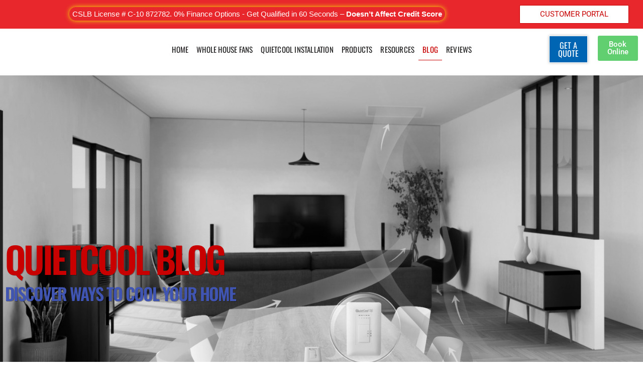

--- FILE ---
content_type: text/html; charset=UTF-8
request_url: https://www.coolnaturally.com/blog/
body_size: 62443
content:
<!DOCTYPE html>
<html lang="en-US">
<head><meta charset="UTF-8"><script>if(navigator.userAgent.match(/MSIE|Internet Explorer/i)||navigator.userAgent.match(/Trident\/7\..*?rv:11/i)){var href=document.location.href;if(!href.match(/[?&]nowprocket/)){if(href.indexOf("?")==-1){if(href.indexOf("#")==-1){document.location.href=href+"?nowprocket=1"}else{document.location.href=href.replace("#","?nowprocket=1#")}}else{if(href.indexOf("#")==-1){document.location.href=href+"&nowprocket=1"}else{document.location.href=href.replace("#","&nowprocket=1#")}}}}</script><script>(()=>{class RocketLazyLoadScripts{constructor(){this.v="2.0.4",this.userEvents=["keydown","keyup","mousedown","mouseup","mousemove","mouseover","mouseout","touchmove","touchstart","touchend","touchcancel","wheel","click","dblclick","input"],this.attributeEvents=["onblur","onclick","oncontextmenu","ondblclick","onfocus","onmousedown","onmouseenter","onmouseleave","onmousemove","onmouseout","onmouseover","onmouseup","onmousewheel","onscroll","onsubmit"]}async t(){this.i(),this.o(),/iP(ad|hone)/.test(navigator.userAgent)&&this.h(),this.u(),this.l(this),this.m(),this.k(this),this.p(this),this._(),await Promise.all([this.R(),this.L()]),this.lastBreath=Date.now(),this.S(this),this.P(),this.D(),this.O(),this.M(),await this.C(this.delayedScripts.normal),await this.C(this.delayedScripts.defer),await this.C(this.delayedScripts.async),await this.T(),await this.F(),await this.j(),await this.A(),window.dispatchEvent(new Event("rocket-allScriptsLoaded")),this.everythingLoaded=!0,this.lastTouchEnd&&await new Promise(t=>setTimeout(t,500-Date.now()+this.lastTouchEnd)),this.I(),this.H(),this.U(),this.W()}i(){this.CSPIssue=sessionStorage.getItem("rocketCSPIssue"),document.addEventListener("securitypolicyviolation",t=>{this.CSPIssue||"script-src-elem"!==t.violatedDirective||"data"!==t.blockedURI||(this.CSPIssue=!0,sessionStorage.setItem("rocketCSPIssue",!0))},{isRocket:!0})}o(){window.addEventListener("pageshow",t=>{this.persisted=t.persisted,this.realWindowLoadedFired=!0},{isRocket:!0}),window.addEventListener("pagehide",()=>{this.onFirstUserAction=null},{isRocket:!0})}h(){let t;function e(e){t=e}window.addEventListener("touchstart",e,{isRocket:!0}),window.addEventListener("touchend",function i(o){o.changedTouches[0]&&t.changedTouches[0]&&Math.abs(o.changedTouches[0].pageX-t.changedTouches[0].pageX)<10&&Math.abs(o.changedTouches[0].pageY-t.changedTouches[0].pageY)<10&&o.timeStamp-t.timeStamp<200&&(window.removeEventListener("touchstart",e,{isRocket:!0}),window.removeEventListener("touchend",i,{isRocket:!0}),"INPUT"===o.target.tagName&&"text"===o.target.type||(o.target.dispatchEvent(new TouchEvent("touchend",{target:o.target,bubbles:!0})),o.target.dispatchEvent(new MouseEvent("mouseover",{target:o.target,bubbles:!0})),o.target.dispatchEvent(new PointerEvent("click",{target:o.target,bubbles:!0,cancelable:!0,detail:1,clientX:o.changedTouches[0].clientX,clientY:o.changedTouches[0].clientY})),event.preventDefault()))},{isRocket:!0})}q(t){this.userActionTriggered||("mousemove"!==t.type||this.firstMousemoveIgnored?"keyup"===t.type||"mouseover"===t.type||"mouseout"===t.type||(this.userActionTriggered=!0,this.onFirstUserAction&&this.onFirstUserAction()):this.firstMousemoveIgnored=!0),"click"===t.type&&t.preventDefault(),t.stopPropagation(),t.stopImmediatePropagation(),"touchstart"===this.lastEvent&&"touchend"===t.type&&(this.lastTouchEnd=Date.now()),"click"===t.type&&(this.lastTouchEnd=0),this.lastEvent=t.type,t.composedPath&&t.composedPath()[0].getRootNode()instanceof ShadowRoot&&(t.rocketTarget=t.composedPath()[0]),this.savedUserEvents.push(t)}u(){this.savedUserEvents=[],this.userEventHandler=this.q.bind(this),this.userEvents.forEach(t=>window.addEventListener(t,this.userEventHandler,{passive:!1,isRocket:!0})),document.addEventListener("visibilitychange",this.userEventHandler,{isRocket:!0})}U(){this.userEvents.forEach(t=>window.removeEventListener(t,this.userEventHandler,{passive:!1,isRocket:!0})),document.removeEventListener("visibilitychange",this.userEventHandler,{isRocket:!0}),this.savedUserEvents.forEach(t=>{(t.rocketTarget||t.target).dispatchEvent(new window[t.constructor.name](t.type,t))})}m(){const t="return false",e=Array.from(this.attributeEvents,t=>"data-rocket-"+t),i="["+this.attributeEvents.join("],[")+"]",o="[data-rocket-"+this.attributeEvents.join("],[data-rocket-")+"]",s=(e,i,o)=>{o&&o!==t&&(e.setAttribute("data-rocket-"+i,o),e["rocket"+i]=new Function("event",o),e.setAttribute(i,t))};new MutationObserver(t=>{for(const n of t)"attributes"===n.type&&(n.attributeName.startsWith("data-rocket-")||this.everythingLoaded?n.attributeName.startsWith("data-rocket-")&&this.everythingLoaded&&this.N(n.target,n.attributeName.substring(12)):s(n.target,n.attributeName,n.target.getAttribute(n.attributeName))),"childList"===n.type&&n.addedNodes.forEach(t=>{if(t.nodeType===Node.ELEMENT_NODE)if(this.everythingLoaded)for(const i of[t,...t.querySelectorAll(o)])for(const t of i.getAttributeNames())e.includes(t)&&this.N(i,t.substring(12));else for(const e of[t,...t.querySelectorAll(i)])for(const t of e.getAttributeNames())this.attributeEvents.includes(t)&&s(e,t,e.getAttribute(t))})}).observe(document,{subtree:!0,childList:!0,attributeFilter:[...this.attributeEvents,...e]})}I(){this.attributeEvents.forEach(t=>{document.querySelectorAll("[data-rocket-"+t+"]").forEach(e=>{this.N(e,t)})})}N(t,e){const i=t.getAttribute("data-rocket-"+e);i&&(t.setAttribute(e,i),t.removeAttribute("data-rocket-"+e))}k(t){Object.defineProperty(HTMLElement.prototype,"onclick",{get(){return this.rocketonclick||null},set(e){this.rocketonclick=e,this.setAttribute(t.everythingLoaded?"onclick":"data-rocket-onclick","this.rocketonclick(event)")}})}S(t){function e(e,i){let o=e[i];e[i]=null,Object.defineProperty(e,i,{get:()=>o,set(s){t.everythingLoaded?o=s:e["rocket"+i]=o=s}})}e(document,"onreadystatechange"),e(window,"onload"),e(window,"onpageshow");try{Object.defineProperty(document,"readyState",{get:()=>t.rocketReadyState,set(e){t.rocketReadyState=e},configurable:!0}),document.readyState="loading"}catch(t){console.log("WPRocket DJE readyState conflict, bypassing")}}l(t){this.originalAddEventListener=EventTarget.prototype.addEventListener,this.originalRemoveEventListener=EventTarget.prototype.removeEventListener,this.savedEventListeners=[],EventTarget.prototype.addEventListener=function(e,i,o){o&&o.isRocket||!t.B(e,this)&&!t.userEvents.includes(e)||t.B(e,this)&&!t.userActionTriggered||e.startsWith("rocket-")||t.everythingLoaded?t.originalAddEventListener.call(this,e,i,o):(t.savedEventListeners.push({target:this,remove:!1,type:e,func:i,options:o}),"mouseenter"!==e&&"mouseleave"!==e||t.originalAddEventListener.call(this,e,t.savedUserEvents.push,o))},EventTarget.prototype.removeEventListener=function(e,i,o){o&&o.isRocket||!t.B(e,this)&&!t.userEvents.includes(e)||t.B(e,this)&&!t.userActionTriggered||e.startsWith("rocket-")||t.everythingLoaded?t.originalRemoveEventListener.call(this,e,i,o):t.savedEventListeners.push({target:this,remove:!0,type:e,func:i,options:o})}}J(t,e){this.savedEventListeners=this.savedEventListeners.filter(i=>{let o=i.type,s=i.target||window;return e!==o||t!==s||(this.B(o,s)&&(i.type="rocket-"+o),this.$(i),!1)})}H(){EventTarget.prototype.addEventListener=this.originalAddEventListener,EventTarget.prototype.removeEventListener=this.originalRemoveEventListener,this.savedEventListeners.forEach(t=>this.$(t))}$(t){t.remove?this.originalRemoveEventListener.call(t.target,t.type,t.func,t.options):this.originalAddEventListener.call(t.target,t.type,t.func,t.options)}p(t){let e;function i(e){return t.everythingLoaded?e:e.split(" ").map(t=>"load"===t||t.startsWith("load.")?"rocket-jquery-load":t).join(" ")}function o(o){function s(e){const s=o.fn[e];o.fn[e]=o.fn.init.prototype[e]=function(){return this[0]===window&&t.userActionTriggered&&("string"==typeof arguments[0]||arguments[0]instanceof String?arguments[0]=i(arguments[0]):"object"==typeof arguments[0]&&Object.keys(arguments[0]).forEach(t=>{const e=arguments[0][t];delete arguments[0][t],arguments[0][i(t)]=e})),s.apply(this,arguments),this}}if(o&&o.fn&&!t.allJQueries.includes(o)){const e={DOMContentLoaded:[],"rocket-DOMContentLoaded":[]};for(const t in e)document.addEventListener(t,()=>{e[t].forEach(t=>t())},{isRocket:!0});o.fn.ready=o.fn.init.prototype.ready=function(i){function s(){parseInt(o.fn.jquery)>2?setTimeout(()=>i.bind(document)(o)):i.bind(document)(o)}return"function"==typeof i&&(t.realDomReadyFired?!t.userActionTriggered||t.fauxDomReadyFired?s():e["rocket-DOMContentLoaded"].push(s):e.DOMContentLoaded.push(s)),o([])},s("on"),s("one"),s("off"),t.allJQueries.push(o)}e=o}t.allJQueries=[],o(window.jQuery),Object.defineProperty(window,"jQuery",{get:()=>e,set(t){o(t)}})}P(){const t=new Map;document.write=document.writeln=function(e){const i=document.currentScript,o=document.createRange(),s=i.parentElement;let n=t.get(i);void 0===n&&(n=i.nextSibling,t.set(i,n));const c=document.createDocumentFragment();o.setStart(c,0),c.appendChild(o.createContextualFragment(e)),s.insertBefore(c,n)}}async R(){return new Promise(t=>{this.userActionTriggered?t():this.onFirstUserAction=t})}async L(){return new Promise(t=>{document.addEventListener("DOMContentLoaded",()=>{this.realDomReadyFired=!0,t()},{isRocket:!0})})}async j(){return this.realWindowLoadedFired?Promise.resolve():new Promise(t=>{window.addEventListener("load",t,{isRocket:!0})})}M(){this.pendingScripts=[];this.scriptsMutationObserver=new MutationObserver(t=>{for(const e of t)e.addedNodes.forEach(t=>{"SCRIPT"!==t.tagName||t.noModule||t.isWPRocket||this.pendingScripts.push({script:t,promise:new Promise(e=>{const i=()=>{const i=this.pendingScripts.findIndex(e=>e.script===t);i>=0&&this.pendingScripts.splice(i,1),e()};t.addEventListener("load",i,{isRocket:!0}),t.addEventListener("error",i,{isRocket:!0}),setTimeout(i,1e3)})})})}),this.scriptsMutationObserver.observe(document,{childList:!0,subtree:!0})}async F(){await this.X(),this.pendingScripts.length?(await this.pendingScripts[0].promise,await this.F()):this.scriptsMutationObserver.disconnect()}D(){this.delayedScripts={normal:[],async:[],defer:[]},document.querySelectorAll("script[type$=rocketlazyloadscript]").forEach(t=>{t.hasAttribute("data-rocket-src")?t.hasAttribute("async")&&!1!==t.async?this.delayedScripts.async.push(t):t.hasAttribute("defer")&&!1!==t.defer||"module"===t.getAttribute("data-rocket-type")?this.delayedScripts.defer.push(t):this.delayedScripts.normal.push(t):this.delayedScripts.normal.push(t)})}async _(){await this.L();let t=[];document.querySelectorAll("script[type$=rocketlazyloadscript][data-rocket-src]").forEach(e=>{let i=e.getAttribute("data-rocket-src");if(i&&!i.startsWith("data:")){i.startsWith("//")&&(i=location.protocol+i);try{const o=new URL(i).origin;o!==location.origin&&t.push({src:o,crossOrigin:e.crossOrigin||"module"===e.getAttribute("data-rocket-type")})}catch(t){}}}),t=[...new Map(t.map(t=>[JSON.stringify(t),t])).values()],this.Y(t,"preconnect")}async G(t){if(await this.K(),!0!==t.noModule||!("noModule"in HTMLScriptElement.prototype))return new Promise(e=>{let i;function o(){(i||t).setAttribute("data-rocket-status","executed"),e()}try{if(navigator.userAgent.includes("Firefox/")||""===navigator.vendor||this.CSPIssue)i=document.createElement("script"),[...t.attributes].forEach(t=>{let e=t.nodeName;"type"!==e&&("data-rocket-type"===e&&(e="type"),"data-rocket-src"===e&&(e="src"),i.setAttribute(e,t.nodeValue))}),t.text&&(i.text=t.text),t.nonce&&(i.nonce=t.nonce),i.hasAttribute("src")?(i.addEventListener("load",o,{isRocket:!0}),i.addEventListener("error",()=>{i.setAttribute("data-rocket-status","failed-network"),e()},{isRocket:!0}),setTimeout(()=>{i.isConnected||e()},1)):(i.text=t.text,o()),i.isWPRocket=!0,t.parentNode.replaceChild(i,t);else{const i=t.getAttribute("data-rocket-type"),s=t.getAttribute("data-rocket-src");i?(t.type=i,t.removeAttribute("data-rocket-type")):t.removeAttribute("type"),t.addEventListener("load",o,{isRocket:!0}),t.addEventListener("error",i=>{this.CSPIssue&&i.target.src.startsWith("data:")?(console.log("WPRocket: CSP fallback activated"),t.removeAttribute("src"),this.G(t).then(e)):(t.setAttribute("data-rocket-status","failed-network"),e())},{isRocket:!0}),s?(t.fetchPriority="high",t.removeAttribute("data-rocket-src"),t.src=s):t.src="data:text/javascript;base64,"+window.btoa(unescape(encodeURIComponent(t.text)))}}catch(i){t.setAttribute("data-rocket-status","failed-transform"),e()}});t.setAttribute("data-rocket-status","skipped")}async C(t){const e=t.shift();return e?(e.isConnected&&await this.G(e),this.C(t)):Promise.resolve()}O(){this.Y([...this.delayedScripts.normal,...this.delayedScripts.defer,...this.delayedScripts.async],"preload")}Y(t,e){this.trash=this.trash||[];let i=!0;var o=document.createDocumentFragment();t.forEach(t=>{const s=t.getAttribute&&t.getAttribute("data-rocket-src")||t.src;if(s&&!s.startsWith("data:")){const n=document.createElement("link");n.href=s,n.rel=e,"preconnect"!==e&&(n.as="script",n.fetchPriority=i?"high":"low"),t.getAttribute&&"module"===t.getAttribute("data-rocket-type")&&(n.crossOrigin=!0),t.crossOrigin&&(n.crossOrigin=t.crossOrigin),t.integrity&&(n.integrity=t.integrity),t.nonce&&(n.nonce=t.nonce),o.appendChild(n),this.trash.push(n),i=!1}}),document.head.appendChild(o)}W(){this.trash.forEach(t=>t.remove())}async T(){try{document.readyState="interactive"}catch(t){}this.fauxDomReadyFired=!0;try{await this.K(),this.J(document,"readystatechange"),document.dispatchEvent(new Event("rocket-readystatechange")),await this.K(),document.rocketonreadystatechange&&document.rocketonreadystatechange(),await this.K(),this.J(document,"DOMContentLoaded"),document.dispatchEvent(new Event("rocket-DOMContentLoaded")),await this.K(),this.J(window,"DOMContentLoaded"),window.dispatchEvent(new Event("rocket-DOMContentLoaded"))}catch(t){console.error(t)}}async A(){try{document.readyState="complete"}catch(t){}try{await this.K(),this.J(document,"readystatechange"),document.dispatchEvent(new Event("rocket-readystatechange")),await this.K(),document.rocketonreadystatechange&&document.rocketonreadystatechange(),await this.K(),this.J(window,"load"),window.dispatchEvent(new Event("rocket-load")),await this.K(),window.rocketonload&&window.rocketonload(),await this.K(),this.allJQueries.forEach(t=>t(window).trigger("rocket-jquery-load")),await this.K(),this.J(window,"pageshow");const t=new Event("rocket-pageshow");t.persisted=this.persisted,window.dispatchEvent(t),await this.K(),window.rocketonpageshow&&window.rocketonpageshow({persisted:this.persisted})}catch(t){console.error(t)}}async K(){Date.now()-this.lastBreath>45&&(await this.X(),this.lastBreath=Date.now())}async X(){return document.hidden?new Promise(t=>setTimeout(t)):new Promise(t=>requestAnimationFrame(t))}B(t,e){return e===document&&"readystatechange"===t||(e===document&&"DOMContentLoaded"===t||(e===window&&"DOMContentLoaded"===t||(e===window&&"load"===t||e===window&&"pageshow"===t)))}static run(){(new RocketLazyLoadScripts).t()}}RocketLazyLoadScripts.run()})();</script>

<meta name="viewport" content="width=device-width, initial-scale=1">
	<link rel="profile" href="https://gmpg.org/xfn/11"> 
	<meta name='robots' content='index, follow, max-image-preview:large, max-snippet:-1, max-video-preview:-1' />
	<style></style>
	
	<!-- This site is optimized with the Yoast SEO Premium plugin v24.8 (Yoast SEO v26.8) - https://yoast.com/product/yoast-seo-premium-wordpress/ -->
	<title>QuietCool Blog - QuietCool Installation Company</title>
<link data-rocket-preload as="style" href="https://fonts.googleapis.com/css?family=Open%20Sans%3A400%2C300%2C300italic%2C800italic%2C800%2C700italic%2C700%2C600italic%2C600%2C400italic%7CRoboto%3A400%2C300%2C400italic%2C500%2C500italic%2C700%2C700italic%2C900%2C900italic%7CMontserrat%3A400%2C700&#038;display=swap" rel="preload">
<link href="https://fonts.googleapis.com/css?family=Open%20Sans%3A400%2C300%2C300italic%2C800italic%2C800%2C700italic%2C700%2C600italic%2C600%2C400italic%7CRoboto%3A400%2C300%2C400italic%2C500%2C500italic%2C700%2C700italic%2C900%2C900italic%7CMontserrat%3A400%2C700&#038;display=swap" media="print" onload="this.media=&#039;all&#039;" rel="stylesheet">
<style id="wpr-usedcss">img:is([sizes=auto i],[sizes^="auto," i]){contain-intrinsic-size:3000px 1500px}a,address,body,code,div,em,fieldset,form,h1,h2,h4,html,iframe,label,legend,li,object,p,s,span,strong,sub,table,tbody,tr,ul{border:0;font-size:100%;font-style:inherit;font-weight:inherit;margin:0;outline:0;padding:0;vertical-align:baseline}html{-webkit-text-size-adjust:100%;-ms-text-size-adjust:100%}body{margin:0}article,figcaption,figure,footer,header,main,menu,nav,section{display:block}canvas,progress,video{display:inline-block;vertical-align:baseline}[hidden],template{display:none}a{background-color:transparent}a:active{outline:0}a,a:focus,a:hover,a:visited{text-decoration:none}sub{font-size:75%;line-height:0;position:relative;vertical-align:baseline}sub{bottom:-.25em}img{border:0}svg:not(:root){overflow:hidden}figure{margin:0}code{font-size:1em}button,input,optgroup,select,textarea{color:inherit;font:inherit;margin:0}button{overflow:visible}button,select{text-transform:none}button,html input[type=button],input[type=submit]{-webkit-appearance:button;cursor:pointer}button[disabled],html input[disabled]{cursor:default}button::-moz-focus-inner,input::-moz-focus-inner{border:0;padding:0}input{line-height:normal}input[type=checkbox],input[type=radio]{box-sizing:border-box;padding:0}input[type=number]::-webkit-inner-spin-button,input[type=number]::-webkit-outer-spin-button{height:auto}input[type=search]{-webkit-appearance:textfield;box-sizing:content-box}#comments .submit{padding:10px 15px;border-radius:2px;line-height:1.85714285714286;border:0}input[type=search]::-webkit-search-cancel-button,input[type=search]::-webkit-search-decoration{-webkit-appearance:none}fieldset{border:1px solid var(--ast-border-color);margin:0;padding:.35em .625em .75em}legend{border:0;padding:0}fieldset legend{margin-bottom:1.5em;padding:0 .5em}textarea{overflow:auto}optgroup{font-weight:700}table{border-collapse:collapse;border-spacing:0}@media (min-width:768px){.ast-container{max-width:100%}}@media (min-width:992px){.ast-container{max-width:100%}}@media (min-width:1200px){.ast-container{max-width:100%}}.ast-container{margin-left:auto;margin-right:auto;padding-left:20px;padding-right:20px}.ast-container::after{content:"";display:table;clear:both}h1,h2,h4{clear:both}.entry-content h1,h1{color:#808285;font-size:2em;line-height:1.2}.entry-content h2,h2{color:#808285;font-size:1.7em;line-height:1.3}.entry-content h4,h4{color:#808285;line-height:1.5;font-size:1.3em}html{box-sizing:border-box}*,:after,:before{box-sizing:inherit}body{color:#808285;background:#fff;font-style:normal}ul{margin:0 0 1.5em 3em}ul{list-style:disc}li>ul{margin-bottom:0;margin-left:1.5em}b,strong{font-weight:700}em,i{font-style:italic}address{margin:0 0 1.5em}address{font-style:italic}code{font:15px Monaco,Consolas,"Andale Mono","DejaVu Sans Mono",monospace}img{height:auto;max-width:100%}.button,button,input,select,textarea{color:#808285;font-weight:400;font-size:100%;margin:0;vertical-align:baseline}button,input{line-height:normal}table{border:1px solid var(--ast-border-color)}table{border-collapse:separate;border-spacing:0;border-width:1px 0 0 1px;margin:0 0 1.5em;width:100%}.button,button,input[type=button],input[type=submit]{border:1px solid;border-color:var(--ast-border-color);border-radius:2px;background:#e6e6e6;padding:.6em 1em .4em;color:#fff}.button:focus,.button:hover,button:focus,button:hover,input[type=button]:focus,input[type=button]:hover,input[type=submit]:focus,input[type=submit]:hover{color:#fff;border-color:var(--ast-border-color)}.button:active,.button:focus,button:active,button:focus,input[type=button]:active,input[type=button]:focus,input[type=submit]:active,input[type=submit]:focus{border-color:var(--ast-border-color);outline:0}input[type=email],input[type=search],input[type=tel],input[type=text],input[type=url],textarea{color:#666;border:1px solid var(--ast-border-color);border-radius:2px;-webkit-appearance:none}input[type=email]:focus,input[type=search]:focus,input[type=tel]:focus,input[type=text]:focus,input[type=url]:focus,textarea:focus{color:#111}textarea{padding-left:3px;width:100%}a{color:#4169e1}a:focus,a:hover{color:#191970}a:focus{outline:dotted thin}a:hover{outline:0}.screen-reader-text{border:0;clip:rect(1px,1px,1px,1px);height:1px;margin:-1px;overflow:hidden;padding:0;position:absolute;width:1px;word-wrap:normal!important}.screen-reader-text:focus{background-color:#f1f1f1;border-radius:2px;box-shadow:0 0 2px 2px rgba(0,0,0,.6);clip:auto!important;color:#21759b;display:block;font-size:12.25px;font-size:.875rem;height:auto;left:5px;line-height:normal;padding:15px 23px 14px;text-decoration:none;top:5px;width:auto;z-index:100000}#primary:after,#primary:before,.ast-container:after,.ast-container:before,.clear:after,.clear:before,.site-content:after,.site-content:before,.site-header:after,.site-header:before,.site-main:after,.site-main:before{content:"";display:table}#primary:after,.ast-container:after,.clear:after,.site-content:after,.site-header:after,.site-main:after{clear:both}embed,iframe,object{max-width:100%}::selection{color:#fff;background:#0274be}body{-webkit-font-smoothing:antialiased;-moz-osx-font-smoothing:grayscale}body:not(.logged-in){position:relative}#page{position:relative}a,a:focus{text-decoration:none}.site-header a *,a{transition:all .2s linear}img{vertical-align:middle}.entry-content h1,.entry-content h2,.entry-content h4{margin-bottom:20px}p{margin-bottom:1.75em}.button,input[type=button],input[type=submit]{border-radius:0;padding:18px 30px;border:0;box-shadow:none;text-shadow:none}.button:hover,input[type=button]:hover,input[type=submit]:hover{box-shadow:none}.button:active,.button:focus,input[type=button]:active,input[type=button]:focus,input[type=submit]:active,input[type=submit]:focus{box-shadow:none}.search-form .search-field{outline:0}.ast-search-menu-icon{position:relative;z-index:3}.site .skip-link{background-color:#f1f1f1;box-shadow:0 0 1px 1px rgba(0,0,0,.2);color:#21759b;display:block;font-family:Montserrat,"Helvetica Neue",sans-serif;font-size:14px;font-weight:700;left:-9999em;outline:0;padding:15px 23px 14px;text-decoration:none;text-transform:none;top:-9999em}.site .skip-link:focus{clip:auto;height:auto;left:6px;top:7px;width:auto;z-index:100000;outline:dotted thin}input,select{line-height:1}body,button,input[type=button],input[type=submit],textarea{line-height:1.85714285714286}body{background-color:#fff}#page{display:block}#primary{display:block;position:relative;float:left;width:100%}#primary{margin:4em 0}.ast-page-builder-template .site-content #primary{padding:0;margin:0}.ast-search-icon .astra-search-icon{font-size:1.3em}.main-header-menu .menu-link,.main-header-menu>a{text-decoration:none;padding:0 1em;display:inline-block;transition:all .2s linear}.main-header-menu .menu-item{position:relative}.main-header-menu .menu-item.focus>.sub-menu,.main-header-menu .menu-item:hover>.sub-menu{right:auto;left:0;visibility:visible}.main-header-menu .sub-menu{width:240px;background:#fff;left:-999em;position:absolute;top:100%;z-index:99999;visibility:hidden}.main-header-menu .sub-menu .menu-link{padding:.9em 1em;display:block;word-wrap:break-word}.main-header-menu .sub-menu .sub-menu{top:0}.ast-header-break-point .main-header-menu{background-color:#f9f9f9;border-top-width:0}.ast-header-break-point .main-header-menu .sub-menu{background-color:#f9f9f9;position:static;opacity:1;visibility:visible;border:0;width:auto}.site-header .menu-link *{transition:none}.ast-header-break-point .main-header-bar-navigation{flex:auto}.site-header{z-index:99;position:relative}.main-header-bar-wrap{position:relative}.ast-menu-toggle{display:none;background:0 0;color:inherit;border-style:dotted;border-color:transparent}.ast-menu-toggle:focus,.ast-menu-toggle:hover{background:0 0;border-color:inherit;color:inherit}.ast-menu-toggle:focus{outline:dotted thin}.ast-search-menu-icon.slide-search .search-form{backface-visibility:visible;visibility:hidden;opacity:0;transition:all .2s;position:absolute;z-index:3;right:-1em;top:50%;transform:translateY(-50%)}.ast-search-menu-icon.ast-dropdown-active.slide-search .search-form{visibility:visible;opacity:1}.ast-search-menu-icon .search-form{border:1px solid var(--ast-border-color);line-height:normal;padding:0 3em 0 0;border-radius:2px;display:inline-block;backface-visibility:hidden;position:relative;color:inherit;background-color:#fff}.ast-search-menu-icon .astra-search-icon{-js-display:flex;display:flex;line-height:normal}.ast-search-menu-icon .astra-search-icon:focus{outline:0}.ast-search-menu-icon .search-field{border:none;background-color:transparent;transition:width .2s;border-radius:inherit;color:inherit;font-size:inherit;width:0;color:#757575}.ast-search-menu-icon.ast-dropdown-active{visibility:visible;opacity:1;position:relative}.ast-search-menu-icon.ast-dropdown-active .search-field{width:235px}.ast-search-icon{z-index:4;position:relative;line-height:normal}.ast-header-break-point.ast-header-custom-item-inside .ast-search-menu-icon{position:relative;display:block;right:auto;transform:none}.ast-header-break-point .main-header-bar-navigation{width:calc(100% + 40px);margin:0 -20px}.ast-header-break-point .main-header-menu ul ul{top:0}.sticky{display:block}.entry-content>:last-child{margin-bottom:0}body{overflow-x:hidden}.widget{margin:0 0 2.8em}.widget:last-child{margin-bottom:0}.widget select{max-width:100%}.widget ul{margin:0;list-style-type:none}input[type=email],input[type=number],input[type=search],input[type=tel],input[type=text],input[type=url],select,textarea{color:#666;padding:.75em;height:auto;border-width:1px;border-style:solid;border-color:var(--ast-border-color);border-radius:2px;background:var(--ast-comment-inputs-background);box-shadow:none;box-sizing:border-box;transition:all .2s linear}input[type=email]:focus,input[type=search]:focus,input[type=tel]:focus,input[type=text]:focus,input[type=url]:focus,select:focus,textarea:focus{background-color:#fff;border-color:var(--ast-border-color);box-shadow:none}input[type=button],input[type=button]:focus,input[type=button]:hover,input[type=submit],input[type=submit]:focus,input[type=submit]:hover{box-shadow:none}textarea{width:100%}input[type=search]:focus{outline:dotted thin}input[type=range]{-webkit-appearance:none;width:100%;margin:5.7px 0;padding:0;border:none}input[type=range]:focus{outline:0}input[type=range]::-webkit-slider-runnable-track{width:100%;height:8.6px;cursor:pointer;box-shadow:2.6px 2.6px .4px #ccc,0 0 2.6px #d9d9d9;background:rgba(255,255,255,.2);border-radius:13.6px;border:0 solid #fff}input[type=range]::-webkit-slider-thumb{box-shadow:0 0 0 rgba(255,221,0,.37),0 0 0 rgba(255,224,26,.37);border:7.9px solid #0274be;height:20px;width:20px;border-radius:50px;background:#0274be;cursor:pointer;-webkit-appearance:none;margin-top:-5.7px}input[type=range]:focus::-webkit-slider-runnable-track{background:rgba(255,255,255,.2)}input[type=range]::-moz-range-track{width:100%;height:8.6px;cursor:pointer;box-shadow:2.6px 2.6px .4px #ccc,0 0 2.6px #d9d9d9;background:rgba(255,255,255,.2);border-radius:13.6px;border:0 solid #fff}input[type=range]::-moz-range-thumb{box-shadow:0 0 0 rgba(255,221,0,.37),0 0 0 rgba(255,224,26,.37);border:7.9px solid #0274be;height:20px;width:20px;border-radius:50px;background:#0274be;cursor:pointer}input[type=range]::-ms-track{width:100%;height:8.6px;cursor:pointer;background:0 0;border-color:transparent;color:transparent}input[type=range]::-ms-fill-lower{background:rgba(199,199,199,.2);border:0 solid #fff;border-radius:27.2px;box-shadow:2.6px 2.6px .4px #ccc,0 0 2.6px #d9d9d9}input[type=range]::-ms-fill-upper{background:rgba(255,255,255,.2);border:0 solid #fff;border-radius:27.2px;box-shadow:2.6px 2.6px .4px #ccc,0 0 2.6px #d9d9d9}input[type=range]::-ms-thumb{box-shadow:0 0 0 rgba(255,221,0,.37),0 0 0 rgba(255,224,26,.37);border:7.9px solid #0274be;height:20px;width:20px;border-radius:50px;background:#0274be;cursor:pointer;height:8.6px}input[type=range]:focus::-ms-fill-lower{background:rgba(255,255,255,.2)}input[type=range]:focus::-ms-fill-upper{background:rgba(255,255,255,.2)}.page .entry-header{margin-bottom:1.5em}.search .entry-header{margin-bottom:1em}.ast-single-post .entry-header.ast-header-without-markup{margin-bottom:0}.entry-header{margin-bottom:1.2em;word-wrap:break-word}.entry-content{word-wrap:break-word}.entry-content p{margin-bottom:1.6em}.entry-content::after{display:table;clear:both;content:''}.search .site-content .content-area .search-form{margin-bottom:3em}:root{--ast-post-nav-space:0;--ast-container-default-xlg-padding:6.67em;--ast-container-default-lg-padding:5.67em;--ast-container-default-slg-padding:4.34em;--ast-container-default-md-padding:3.34em;--ast-container-default-sm-padding:6.67em;--ast-container-default-xs-padding:2.4em;--ast-container-default-xxs-padding:1.4em;--ast-code-block-background:#EEEEEE;--ast-comment-inputs-background:#FAFAFA;--ast-normal-container-width:1200px;--ast-narrow-container-width:750px;--ast-blog-title-font-weight:normal;--ast-blog-meta-weight:inherit;--ast-global-color-primary:var(--ast-global-color-5);--ast-global-color-secondary:var(--ast-global-color-4);--ast-global-color-alternate-background:var(--ast-global-color-7);--ast-global-color-subtle-background:var(--ast-global-color-6);--ast-bg-style-guide:#F8FAFC;--ast-shadow-style-guide:0px 0px 4px 0 #00000057;--ast-global-dark-bg-style:#fff;--ast-global-dark-lfs:#fbfbfb;--ast-widget-bg-color:#fafafa;--ast-wc-container-head-bg-color:#fbfbfb;--ast-title-layout-bg:#eeeeee;--ast-search-border-color:#e7e7e7;--ast-lifter-hover-bg:#e6e6e6;--ast-gallery-block-color:#000;--srfm-color-input-label:var(--ast-global-color-2)}html{font-size:93.75%}a{color:var(--ast-global-color-0)}a:focus,a:hover{color:var(--ast-global-color-1)}body,button,input,select,textarea{font-family:-apple-system,BlinkMacSystemFont,'Segoe UI',Roboto,Oxygen-Sans,Ubuntu,Cantarell,'Helvetica Neue',sans-serif;font-weight:inherit;font-size:15px;font-size:1rem;line-height:var(--ast-body-line-height,1.65em)}.entry-content h1,h1{font-size:40px;font-size:2.6666666666667rem;line-height:1.4em}.entry-content h2,h2{font-size:32px;font-size:2.1333333333333rem;line-height:1.3em}.entry-content h4,h4{font-size:24px;font-size:1.6rem;line-height:1.2em}::selection{background-color:var(--ast-global-color-0);color:#fff}.entry-content h1,.entry-content h2,.entry-content h4,body,h1,h2,h4{color:var(--ast-global-color-3)}input:focus,input[type=email]:focus,input[type=search]:focus,input[type=text]:focus,input[type=url]:focus,textarea:focus{border-color:var(--ast-global-color-0)}input[type=checkbox]:checked,input[type=checkbox]:focus:checked,input[type=checkbox]:hover:checked,input[type=radio]:checked,input[type=range]::-webkit-slider-thumb{border-color:var(--ast-global-color-0);background-color:var(--ast-global-color-0);box-shadow:none}.ast-search-menu-icon form.search-form{padding-right:0}.search-form input.search-field:focus{outline:0}#close:focus-visible,.ast-menu-toggle:focus-visible,.ast-search-menu-icon.slide-search a:focus-visible:focus-visible,.astra-search-icon:focus-visible,.site .skip-link:focus-visible,a:focus-visible{outline-style:dotted;outline-color:inherit;outline-width:thin}#ast-scroll-top:focus,input:focus,input[type=email]:focus,input[type=number]:focus,input[type=search]:focus,input[type=text]:focus,input[type=url]:focus,textarea:focus{border-style:dotted;border-color:inherit;border-width:thin}input{outline:0}.main-header-menu .menu-link{color:var(--ast-global-color-3)}.main-header-menu .current-menu-item>.ast-menu-toggle,.main-header-menu .current-menu-item>.menu-link,.main-header-menu .menu-item.focus>.ast-menu-toggle,.main-header-menu .menu-item.focus>.menu-link,.main-header-menu .menu-item:hover>.ast-menu-toggle,.main-header-menu .menu-item:hover>.menu-link{color:var(--ast-global-color-0)}.ast-page-builder-template .site-content>.ast-container{max-width:100%;padding:0}.ast-page-builder-template .site .site-content #primary{padding:0;margin:0}.ast-page-builder-template .entry-header.ast-header-without-markup{margin-top:0;margin-bottom:0}.ast-page-builder-template .entry-header{margin-top:4em;margin-left:auto;margin-right:auto;padding-left:20px;padding-right:20px}.elementor-button-wrapper .elementor-button{border-style:solid;text-decoration:none;border-top-width:0;border-right-width:0;border-left-width:0;border-bottom-width:0}body .elementor-button,body .elementor-button.elementor-size-sm,body .elementor-button.elementor-size-xs{padding-top:10px;padding-right:40px;padding-bottom:10px;padding-left:40px}.elementor-button-wrapper .elementor-button{border-color:var(--ast-global-color-0);background-color:var(--ast-global-color-0)}.elementor-button-wrapper .elementor-button:focus,.elementor-button-wrapper .elementor-button:hover{color:#fff;background-color:var(--ast-global-color-1);border-color:var(--ast-global-color-1)}.elementor-button-wrapper .elementor-button,.elementor-button-wrapper .elementor-button:visited{color:#fff}.elementor-button-wrapper .elementor-button{line-height:1em}.elementor-widget-heading h1.elementor-heading-title{line-height:1.4em}.elementor-widget-heading h2.elementor-heading-title{line-height:1.3em}.elementor-widget-heading h4.elementor-heading-title{line-height:1.2em}.button,button,input#submit,input[type=button],input[type=submit]{border-style:solid;border-top-width:0;border-right-width:0;border-left-width:0;border-bottom-width:0;color:#fff;border-color:var(--ast-global-color-0);background-color:var(--ast-global-color-0);padding-top:10px;padding-right:40px;padding-bottom:10px;padding-left:40px;font-family:inherit;font-weight:inherit;line-height:1em}button:focus,button:hover,input#submit:focus,input#submit:hover,input[type=button]:focus,input[type=button]:hover,input[type=submit]:focus,input[type=submit]:hover{color:#fff;background-color:var(--ast-global-color-1);border-color:var(--ast-global-color-1)}@media (min-width:544px){.ast-container{max-width:100%}}@media (max-width:768px){#primary{padding:1.5em 0;margin:0}.entry-content h1,h1{font-size:30px}.entry-content h2,h2{font-size:25px}}@media (max-width:544px){.ast-search-menu-icon.ast-dropdown-active .search-field{width:170px}.entry-content h1,h1{font-size:30px}.entry-content h2,h2{font-size:25px}html{font-size:85.5%}}@media (max-width:768px){html{font-size:85.5%}}@media (min-width:769px){.main-header-menu .sub-menu .menu-item.focus>.sub-menu,.main-header-menu .sub-menu .menu-item:hover>.sub-menu{left:100%;right:auto}.ast-container{max-width:1240px}}:root{--ast-global-color-0:#0170B9;--ast-global-color-1:#3a3a3a;--ast-global-color-2:#3a3a3a;--ast-global-color-3:#4B4F58;--ast-global-color-4:#F5F5F5;--ast-global-color-5:#FFFFFF;--ast-global-color-6:#E5E5E5;--ast-global-color-7:#424242;--ast-global-color-8:#000000}:root{--ast-border-color:#dddddd}header.entry-header>:not(:last-child){margin-bottom:10px}.entry-content h1,.entry-content h2,.entry-content h4,h1,h2,h4{color:var(--ast-global-color-2)}.elementor-widget-heading .elementor-heading-title{margin:0}.elementor-page .ast-menu-toggle{color:unset!important;background:unset!important}.elementor-screen-only,.screen-reader-text,.screen-reader-text span{top:0!important}.main-header-menu .menu-item{-js-display:flex;display:flex;-webkit-box-pack:center;-webkit-justify-content:center;-moz-box-pack:center;-ms-flex-pack:center;justify-content:center;-webkit-box-orient:vertical;-webkit-box-direction:normal;-webkit-flex-direction:column;-moz-box-orient:vertical;-moz-box-direction:normal;-ms-flex-direction:column;flex-direction:column}.main-header-menu>.menu-item>.menu-link{height:100%;-webkit-box-align:center;-webkit-align-items:center;-moz-box-align:center;-ms-flex-align:center;align-items:center;-js-display:flex;display:flex}.main-header-menu .sub-menu .menu-item.menu-item-has-children>.menu-link:after{position:absolute;right:1em;top:50%;transform:translate(0,-50%) rotate(270deg)}.astra-search-icon::before{content:"\e8b6";font-family:Astra;font-style:normal;font-weight:400;text-decoration:inherit;text-align:center;-webkit-font-smoothing:antialiased;-moz-osx-font-smoothing:grayscale;z-index:3}.ast-header-break-point .main-header-bar-navigation .menu-item-has-children>.menu-link:after{display:none}:root{--e-global-color-astglobalcolor0:#0170B9;--e-global-color-astglobalcolor1:#3a3a3a;--e-global-color-astglobalcolor2:#3a3a3a;--e-global-color-astglobalcolor3:#4B4F58;--e-global-color-astglobalcolor4:#F5F5F5;--e-global-color-astglobalcolor5:#FFFFFF;--e-global-color-astglobalcolor6:#E5E5E5;--e-global-color-astglobalcolor7:#424242;--e-global-color-astglobalcolor8:#000000}.elementor-screen-only,.screen-reader-text,.screen-reader-text span{position:absolute;top:-10000em;width:1px;height:1px;margin:-1px;padding:0;overflow:hidden;clip:rect(0,0,0,0);border:0}.elementor *,.elementor :after,.elementor :before{box-sizing:border-box}.elementor a{box-shadow:none;text-decoration:none}.elementor img{height:auto;max-width:100%;border:none;border-radius:0;box-shadow:none}.elementor .elementor-widget:not(.elementor-widget-text-editor):not(.elementor-widget-theme-post-content) figure{margin:0}.elementor embed,.elementor iframe,.elementor object,.elementor video{max-width:100%;width:100%;margin:0;line-height:1;border:none}.elementor .elementor-background-video-container{inset:0;position:absolute;overflow:hidden;z-index:0;direction:ltr}.elementor .elementor-background-video-container{transition:opacity 1s;pointer-events:none}.elementor .elementor-background-video-container.elementor-loading{opacity:0}.elementor .elementor-background-video-embed{max-width:none}.elementor .elementor-background-video-embed,.elementor .elementor-background-video-hosted{position:absolute;top:50%;left:50%;transform:translate(-50%,-50%)}.elementor .elementor-background-video-hosted{-o-object-fit:cover;object-fit:cover}.elementor .elementor-background-overlay{inset:0;position:absolute}.elementor .elementor-background-slideshow{position:absolute;inset:0;z-index:0}.elementor .elementor-background-slideshow__slide__image{width:100%;height:100%;background-position:center center;background-size:cover}.elementor-widget-wrap .elementor-element.elementor-widget__width-auto{max-width:100%}.elementor-element{--flex-direction:initial;--flex-wrap:initial;--justify-content:initial;--align-items:initial;--align-content:initial;--gap:initial;--flex-basis:initial;--flex-grow:initial;--flex-shrink:initial;--order:initial;--align-self:initial;flex-basis:var(--flex-basis);flex-grow:var(--flex-grow);flex-shrink:var(--flex-shrink);order:var(--order);align-self:var(--align-self)}.elementor-element:where(.e-con-full,.elementor-widget){flex-direction:var(--flex-direction);flex-wrap:var(--flex-wrap);justify-content:var(--justify-content);align-items:var(--align-items);align-content:var(--align-content);gap:var(--row-gap) var(--column-gap)}.elementor-invisible{visibility:hidden}.elementor-align-center{text-align:center}.elementor-align-center .elementor-button{width:auto}.elementor-align-justify .elementor-button{width:100%}.elementor-ken-burns{transition-property:transform;transition-duration:10s;transition-timing-function:linear}.elementor-ken-burns--out{transform:scale(1.3)}.elementor-ken-burns--active{transition-duration:20s}.elementor-ken-burns--active.elementor-ken-burns--out{transform:scale(1)}.elementor-ken-burns--active.elementor-ken-burns--in{transform:scale(1.3)}@media (max-width:1024px){.elementor-tablet-align-center{text-align:center}.elementor-tablet-align-center .elementor-button{width:auto}.elementor-section .elementor-container{flex-wrap:wrap}}@media (max-width:767px){.elementor-widget-wrap .elementor-element.elementor-widget-mobile__width-initial{max-width:100%}.elementor-mobile-align-left{text-align:left}.elementor-mobile-align-left .elementor-button{width:auto}.elementor-mobile-align-justify .elementor-button{width:100%}}:root{--page-title-display:block}.elementor-section{position:relative}.elementor-section .elementor-container{display:flex;margin-right:auto;margin-left:auto;position:relative}.elementor-section.elementor-section-stretched{position:relative;width:100%}.elementor-section.elementor-section-items-top>.elementor-container{align-items:flex-start}.elementor-section.elementor-section-items-middle>.elementor-container{align-items:center}.elementor-widget-wrap{position:relative;width:100%;flex-wrap:wrap;align-content:flex-start}.elementor:not(.elementor-bc-flex-widget) .elementor-widget-wrap{display:flex}.elementor-widget-wrap>.elementor-element{width:100%}.elementor-widget-wrap.e-swiper-container{width:calc(100% - (var(--e-column-margin-left,0px) + var(--e-column-margin-right,0px)))}.elementor-widget{position:relative}.elementor-widget:not(:last-child){margin-bottom:var(--kit-widget-spacing,20px)}.elementor-widget:not(:last-child).elementor-widget__width-auto{margin-bottom:0}.elementor-column{position:relative;min-height:1px;display:flex}.elementor-column-gap-default>.elementor-column>.elementor-element-populated{padding:10px}@media (min-width:768px){.elementor-column.elementor-col-20{width:20%}.elementor-column.elementor-col-33{width:33.333%}.elementor-column.elementor-col-50{width:50%}.elementor-column.elementor-col-100{width:100%}}@media (max-width:767px){.elementor-column.elementor-sm-50{width:50%}.elementor-column{width:100%}}.elementor-grid{display:grid;grid-column-gap:var(--grid-column-gap);grid-row-gap:var(--grid-row-gap)}.elementor-grid .elementor-grid-item{min-width:0}.elementor-grid-0 .elementor-grid{display:inline-block;width:100%;word-spacing:var(--grid-column-gap);margin-bottom:calc(-1 * var(--grid-row-gap))}.elementor-grid-0 .elementor-grid .elementor-grid-item{display:inline-block;margin-bottom:var(--grid-row-gap);word-break:break-word}@media (min-width:1025px){#elementor-device-mode:after{content:"desktop"}}@media (min-width:-1){#elementor-device-mode:after{content:"widescreen"}}@media (max-width:-1){#elementor-device-mode:after{content:"laptop"}#elementor-device-mode:after{content:"tablet_extra"}}@media (max-width:1024px){#elementor-device-mode:after{content:"tablet"}}@media (max-width:-1){#elementor-device-mode:after{content:"mobile_extra"}}@media (prefers-reduced-motion:no-preference){html{scroll-behavior:smooth}}.e-con{--border-radius:0;--border-top-width:0px;--border-right-width:0px;--border-bottom-width:0px;--border-left-width:0px;--border-style:initial;--border-color:initial;--container-widget-width:100%;--container-widget-height:initial;--container-widget-flex-grow:0;--container-widget-align-self:initial;--content-width:min(100%, var(--container-max-width, 1140px));--width:100%;--min-height:initial;--height:auto;--text-align:initial;--margin-top:0px;--margin-right:0px;--margin-bottom:0px;--margin-left:0px;--padding-top:var(--container-default-padding-top, 10px);--padding-right:var(--container-default-padding-right, 10px);--padding-bottom:var(--container-default-padding-bottom, 10px);--padding-left:var(--container-default-padding-left, 10px);--position:relative;--z-index:revert;--overflow:visible;--gap:var(--widgets-spacing, 20px);--row-gap:var(--widgets-spacing-row, 20px);--column-gap:var(--widgets-spacing-column, 20px);--overlay-mix-blend-mode:initial;--overlay-opacity:1;--overlay-transition:0.3s;--e-con-grid-template-columns:repeat(3, 1fr);--e-con-grid-template-rows:repeat(2, 1fr);position:var(--position);width:var(--width);min-width:0;min-height:var(--min-height);height:var(--height);border-radius:var(--border-radius);z-index:var(--z-index);overflow:var(--overflow);transition:background var(--background-transition, .3s),border var(--border-transition, .3s),box-shadow var(--border-transition, .3s),transform var(--e-con-transform-transition-duration, .4s);--flex-wrap-mobile:wrap;margin-block-start:var(--margin-block-start);margin-inline-end:var(--margin-inline-end);margin-block-end:var(--margin-block-end);margin-inline-start:var(--margin-inline-start);padding-inline-start:var(--padding-inline-start);padding-inline-end:var(--padding-inline-end)}.e-con{--margin-block-start:var(--margin-top);--margin-block-end:var(--margin-bottom);--margin-inline-start:var(--margin-left);--margin-inline-end:var(--margin-right);--padding-inline-start:var(--padding-left);--padding-inline-end:var(--padding-right);--padding-block-start:var(--padding-top);--padding-block-end:var(--padding-bottom);--border-block-start-width:var(--border-top-width);--border-block-end-width:var(--border-bottom-width);--border-inline-start-width:var(--border-left-width);--border-inline-end-width:var(--border-right-width)}body.rtl .e-con{--padding-inline-start:var(--padding-right);--padding-inline-end:var(--padding-left);--margin-inline-start:var(--margin-right);--margin-inline-end:var(--margin-left);--border-inline-start-width:var(--border-right-width);--border-inline-end-width:var(--border-left-width)}.e-con>.e-con-inner{text-align:var(--text-align);padding-block-start:var(--padding-block-start);padding-block-end:var(--padding-block-end)}.e-con,.e-con>.e-con-inner{display:var(--display)}.e-con>.e-con-inner{gap:var(--row-gap) var(--column-gap);width:100%;max-width:var(--content-width);margin:0 auto;padding-inline-start:0;padding-inline-end:0;height:100%}:is(.elementor-section-wrap,[data-elementor-id])>.e-con{--margin-left:auto;--margin-right:auto;max-width:min(100%,var(--width))}.e-con .elementor-widget.elementor-widget{margin-block-end:0}.e-con::before,.e-con>.elementor-background-slideshow::before,.e-con>.elementor-motion-effects-container>.elementor-motion-effects-layer::before,:is(.e-con,.e-con > .e-con-inner)>.elementor-background-video-container::before{content:var(--background-overlay);display:block;position:absolute;mix-blend-mode:var(--overlay-mix-blend-mode);opacity:var(--overlay-opacity);transition:var(--overlay-transition, .3s);border-radius:var(--border-radius);border-style:var(--border-style);border-color:var(--border-color);border-block-start-width:var(--border-block-start-width);border-inline-end-width:var(--border-inline-end-width);border-block-end-width:var(--border-block-end-width);border-inline-start-width:var(--border-inline-start-width);top:calc(0px - var(--border-top-width));left:calc(0px - var(--border-left-width));width:max(100% + var(--border-left-width) + var(--border-right-width),100%);height:max(100% + var(--border-top-width) + var(--border-bottom-width),100%)}.e-con::before{transition:background var(--overlay-transition, .3s),border-radius var(--border-transition, .3s),opacity var(--overlay-transition, .3s)}.e-con>.elementor-background-slideshow,:is(.e-con,.e-con > .e-con-inner)>.elementor-background-video-container{border-radius:var(--border-radius);border-style:var(--border-style);border-color:var(--border-color);border-block-start-width:var(--border-block-start-width);border-inline-end-width:var(--border-inline-end-width);border-block-end-width:var(--border-block-end-width);border-inline-start-width:var(--border-inline-start-width);top:calc(0px - var(--border-top-width));left:calc(0px - var(--border-left-width));width:max(100% + var(--border-left-width) + var(--border-right-width),100%);height:max(100% + var(--border-top-width) + var(--border-bottom-width),100%)}:is(.e-con,.e-con > .e-con-inner)>.elementor-background-video-container::before{z-index:1}:is(.e-con,.e-con > .e-con-inner)>.elementor-background-slideshow::before{z-index:2}.e-con .elementor-widget{min-width:0}.e-con .elementor-widget.e-widget-swiper{width:100%}.e-con>.e-con-inner>.elementor-widget>.elementor-widget-container,.e-con>.elementor-widget>.elementor-widget-container{height:100%}.e-con.e-con>.e-con-inner>.elementor-widget,.elementor.elementor .e-con>.elementor-widget{max-width:100%}.e-con .elementor-widget:not(:last-child){--kit-widget-spacing:0px}.elementor-form-fields-wrapper{display:flex;flex-wrap:wrap}.elementor-field-group{flex-wrap:wrap;align-items:center}.elementor-field-group.elementor-field-type-submit{align-items:flex-end}.elementor-field-group .elementor-field-textual{width:100%;max-width:100%;border:1px solid #69727d;background-color:transparent;color:#1f2124;vertical-align:middle;flex-grow:1}.elementor-field-group .elementor-field-textual:focus{box-shadow:0 0 0 1px rgba(0,0,0,.1) inset;outline:0}.elementor-field-group .elementor-field-textual::-moz-placeholder{color:inherit;font-family:inherit;opacity:.6}.elementor-field-group .elementor-field-textual::placeholder{color:inherit;font-family:inherit;opacity:.6}.elementor-field-group .elementor-select-wrapper{display:flex;position:relative;width:100%}.elementor-field-group .elementor-select-wrapper select{-webkit-appearance:none;-moz-appearance:none;appearance:none;color:inherit;font-size:inherit;font-family:inherit;font-weight:inherit;font-style:inherit;text-transform:inherit;letter-spacing:inherit;line-height:inherit;flex-basis:100%;padding-inline-end:20px}.elementor-field-group .elementor-select-wrapper:before{content:"\e92a";font-family:eicons;font-size:15px;position:absolute;top:50%;transform:translateY(-50%);right:10px;pointer-events:none;text-shadow:0 0 3px rgba(0,0,0,.3)}.elementor-field-label{cursor:pointer}.elementor-field-textual{line-height:1.4;font-size:15px;min-height:40px;padding:5px 14px;border-radius:3px}.elementor-field-textual.elementor-size-xs{font-size:13px;min-height:33px;padding:4px 12px;border-radius:2px}.elementor-button-align-stretch .elementor-field-type-submit:not(.e-form__buttons__wrapper) .elementor-button{flex-basis:100%}.elementor-form .elementor-button{padding-block-start:0;padding-block-end:0;border:none}.elementor-form .elementor-button-content-wrapper,.elementor-form .elementor-button>span{display:flex;justify-content:center;flex-direction:row;gap:5px}.elementor-form .elementor-button.elementor-size-xs{min-height:33px}.elementor-form .elementor-button.elementor-size-sm{min-height:40px}.elementor-element .elementor-widget-container,.elementor-element:not(:has(.elementor-widget-container)){transition:background .3s,border .3s,border-radius .3s,box-shadow .3s,transform var(--e-transform-transition-duration, 400ms)}.elementor-heading-title{padding:0;margin:0;line-height:1}.elementor-button{display:inline-block;line-height:1;background-color:#69727d;font-size:15px;padding:12px 24px;border-radius:3px;color:#fff;fill:#fff;text-align:center;transition:all .3s}.elementor-button:focus,.elementor-button:hover,.elementor-button:visited{color:#fff}.elementor-button-content-wrapper{display:flex;justify-content:center;flex-direction:row;gap:5px}.elementor-button-icon{display:flex;align-items:center}.elementor-button-icon svg{width:1em;height:auto}.elementor-button-icon .e-font-icon-svg{height:1em}.elementor-button-text{display:inline-block}.elementor-button.elementor-size-xs{font-size:13px;padding:10px 20px;border-radius:2px}.elementor-button span{text-decoration:inherit}.elementor-icon{display:inline-block;line-height:1;transition:all .3s;color:#69727d;font-size:50px;text-align:center}.elementor-icon:hover{color:#69727d}.elementor-icon i,.elementor-icon svg{width:1em;height:1em;position:relative;display:block}.elementor-icon i:before,.elementor-icon svg:before{position:absolute;left:50%;transform:translateX(-50%)}.elementor-shape-rounded .elementor-icon{border-radius:10%}.e-transform .elementor-widget-container,.e-transform:not(:has(.elementor-widget-container)){transform:perspective(var(--e-transform-perspective,0)) rotateZ(var(--e-transform-rotateZ,0)) rotateX(var(--e-transform-rotateX,0)) rotateY(var(--e-transform-rotateY,0)) translate(var(--e-transform-translate,0)) translateX(var(--e-transform-translateX,0)) translateY(var(--e-transform-translateY,0)) scaleX(calc(var(--e-transform-flipX,1) * var(--e-transform-scaleX,var(--e-transform-scale,1)))) scaleY(calc(var(--e-transform-flipY,1) * var(--e-transform-scaleY,var(--e-transform-scale,1)))) skewX(var(--e-transform-skewX,0)) skewY(var(--e-transform-skewY,0));transform-origin:var(--e-transform-origin-y) var(--e-transform-origin-x)}.e-con.e-transform{transform:perspective(var(--e-con-transform-perspective,0)) rotateZ(var(--e-con-transform-rotateZ,0)) rotateX(var(--e-con-transform-rotateX,0)) rotateY(var(--e-con-transform-rotateY,0)) translate(var(--e-con-transform-translate,0)) translateX(var(--e-con-transform-translateX,0)) translateY(var(--e-con-transform-translateY,0)) scaleX(calc(var(--e-con-transform-flipX,1) * var(--e-con-transform-scaleX,var(--e-con-transform-scale,1)))) scaleY(calc(var(--e-con-transform-flipY,1) * var(--e-con-transform-scaleY,var(--e-con-transform-scale,1)))) skewX(var(--e-con-transform-skewX,0)) skewY(var(--e-con-transform-skewY,0));transform-origin:var(--e-con-transform-origin-y) var(--e-con-transform-origin-x)}.animated{animation-duration:1.25s}.animated.reverse{animation-direction:reverse;animation-fill-mode:forwards}@media (prefers-reduced-motion:reduce){.animated{animation:none}}@media (max-width:767px){#elementor-device-mode:after{content:"mobile"}.elementor .elementor-hidden-phone{display:none}}@media (min-width:768px) and (max-width:1024px){.elementor .elementor-hidden-tablet{display:none}}@media (min-width:1025px) and (max-width:99999px){.elementor .elementor-hidden-desktop{display:none}}.hfe-scroll-to-top-wrap.hfe-scroll-to-top-hide{display:none}.rotate{-webkit-transition:.5s ease-out;transition:all .5s ease-out;-webkit-transform:rotate(0);-ms-transform:rotate(0);transform:rotate(0)}img.emoji{display:inline!important;border:none!important;box-shadow:none!important;height:1em!important;width:1em!important;margin:0 .07em!important;vertical-align:-.1em!important;background:0 0!important;padding:0!important}:root{--fa-font-solid:normal 900 1em/1 "Font Awesome 6 Solid";--fa-font-regular:normal 400 1em/1 "Font Awesome 6 Regular";--fa-font-light:normal 300 1em/1 "Font Awesome 6 Light";--fa-font-thin:normal 100 1em/1 "Font Awesome 6 Thin";--fa-font-duotone:normal 900 1em/1 "Font Awesome 6 Duotone";--fa-font-sharp-solid:normal 900 1em/1 "Font Awesome 6 Sharp";--fa-font-sharp-regular:normal 400 1em/1 "Font Awesome 6 Sharp";--fa-font-sharp-light:normal 300 1em/1 "Font Awesome 6 Sharp";--fa-font-sharp-thin:normal 100 1em/1 "Font Awesome 6 Sharp";--fa-font-brands:normal 400 1em/1 "Font Awesome 6 Brands"}:root{--wp--preset--aspect-ratio--square:1;--wp--preset--aspect-ratio--4-3:4/3;--wp--preset--aspect-ratio--3-4:3/4;--wp--preset--aspect-ratio--3-2:3/2;--wp--preset--aspect-ratio--2-3:2/3;--wp--preset--aspect-ratio--16-9:16/9;--wp--preset--aspect-ratio--9-16:9/16;--wp--preset--color--black:#000000;--wp--preset--color--cyan-bluish-gray:#abb8c3;--wp--preset--color--white:#ffffff;--wp--preset--color--pale-pink:#f78da7;--wp--preset--color--vivid-red:#cf2e2e;--wp--preset--color--luminous-vivid-orange:#ff6900;--wp--preset--color--luminous-vivid-amber:#fcb900;--wp--preset--color--light-green-cyan:#7bdcb5;--wp--preset--color--vivid-green-cyan:#00d084;--wp--preset--color--pale-cyan-blue:#8ed1fc;--wp--preset--color--vivid-cyan-blue:#0693e3;--wp--preset--color--vivid-purple:#9b51e0;--wp--preset--color--ast-global-color-0:var(--ast-global-color-0);--wp--preset--color--ast-global-color-1:var(--ast-global-color-1);--wp--preset--color--ast-global-color-2:var(--ast-global-color-2);--wp--preset--color--ast-global-color-3:var(--ast-global-color-3);--wp--preset--color--ast-global-color-4:var(--ast-global-color-4);--wp--preset--color--ast-global-color-5:var(--ast-global-color-5);--wp--preset--color--ast-global-color-6:var(--ast-global-color-6);--wp--preset--color--ast-global-color-7:var(--ast-global-color-7);--wp--preset--color--ast-global-color-8:var(--ast-global-color-8);--wp--preset--gradient--vivid-cyan-blue-to-vivid-purple:linear-gradient(135deg,rgba(6, 147, 227, 1) 0%,rgb(155, 81, 224) 100%);--wp--preset--gradient--light-green-cyan-to-vivid-green-cyan:linear-gradient(135deg,rgb(122, 220, 180) 0%,rgb(0, 208, 130) 100%);--wp--preset--gradient--luminous-vivid-amber-to-luminous-vivid-orange:linear-gradient(135deg,rgba(252, 185, 0, 1) 0%,rgba(255, 105, 0, 1) 100%);--wp--preset--gradient--luminous-vivid-orange-to-vivid-red:linear-gradient(135deg,rgba(255, 105, 0, 1) 0%,rgb(207, 46, 46) 100%);--wp--preset--gradient--very-light-gray-to-cyan-bluish-gray:linear-gradient(135deg,rgb(238, 238, 238) 0%,rgb(169, 184, 195) 100%);--wp--preset--gradient--cool-to-warm-spectrum:linear-gradient(135deg,rgb(74, 234, 220) 0%,rgb(151, 120, 209) 20%,rgb(207, 42, 186) 40%,rgb(238, 44, 130) 60%,rgb(251, 105, 98) 80%,rgb(254, 248, 76) 100%);--wp--preset--gradient--blush-light-purple:linear-gradient(135deg,rgb(255, 206, 236) 0%,rgb(152, 150, 240) 100%);--wp--preset--gradient--blush-bordeaux:linear-gradient(135deg,rgb(254, 205, 165) 0%,rgb(254, 45, 45) 50%,rgb(107, 0, 62) 100%);--wp--preset--gradient--luminous-dusk:linear-gradient(135deg,rgb(255, 203, 112) 0%,rgb(199, 81, 192) 50%,rgb(65, 88, 208) 100%);--wp--preset--gradient--pale-ocean:linear-gradient(135deg,rgb(255, 245, 203) 0%,rgb(182, 227, 212) 50%,rgb(51, 167, 181) 100%);--wp--preset--gradient--electric-grass:linear-gradient(135deg,rgb(202, 248, 128) 0%,rgb(113, 206, 126) 100%);--wp--preset--gradient--midnight:linear-gradient(135deg,rgb(2, 3, 129) 0%,rgb(40, 116, 252) 100%);--wp--preset--font-size--small:13px;--wp--preset--font-size--medium:20px;--wp--preset--font-size--large:36px;--wp--preset--font-size--x-large:42px;--wp--preset--spacing--20:0.44rem;--wp--preset--spacing--30:0.67rem;--wp--preset--spacing--40:1rem;--wp--preset--spacing--50:1.5rem;--wp--preset--spacing--60:2.25rem;--wp--preset--spacing--70:3.38rem;--wp--preset--spacing--80:5.06rem;--wp--preset--shadow--natural:6px 6px 9px rgba(0, 0, 0, .2);--wp--preset--shadow--deep:12px 12px 50px rgba(0, 0, 0, .4);--wp--preset--shadow--sharp:6px 6px 0px rgba(0, 0, 0, .2);--wp--preset--shadow--outlined:6px 6px 0px -3px rgba(255, 255, 255, 1),6px 6px rgba(0, 0, 0, 1);--wp--preset--shadow--crisp:6px 6px 0px rgba(0, 0, 0, 1)}:root{--wp--style--global--content-size:var(--wp--custom--ast-content-width-size);--wp--style--global--wide-size:var(--wp--custom--ast-wide-width-size)}:where(body){margin:0}:where(.wp-site-blocks)>*{margin-block-start:24px;margin-block-end:0}:where(.wp-site-blocks)>:first-child{margin-block-start:0}:where(.wp-site-blocks)>:last-child{margin-block-end:0}:root{--wp--style--block-gap:24px}:root :where(.is-layout-flow)>:first-child{margin-block-start:0}:root :where(.is-layout-flow)>:last-child{margin-block-end:0}:root :where(.is-layout-flow)>*{margin-block-start:24px;margin-block-end:0}:root :where(.is-layout-constrained)>:first-child{margin-block-start:0}:root :where(.is-layout-constrained)>:last-child{margin-block-end:0}:root :where(.is-layout-constrained)>*{margin-block-start:24px;margin-block-end:0}:root :where(.is-layout-flex){gap:24px}:root :where(.is-layout-grid){gap:24px}body{padding-top:0;padding-right:0;padding-bottom:0;padding-left:0}a:where(:not(.wp-element-button)){text-decoration:none}:root :where(.wp-element-button,.wp-block-button__link){background-color:#32373c;border-width:0;color:#fff;font-family:inherit;font-size:inherit;line-height:inherit;padding:calc(.667em + 2px) calc(1.333em + 2px);text-decoration:none}:root :where(.wp-block-pullquote){font-size:1.5em;line-height:1.6}.clearfix::after,.clearfix::before{content:" ";display:table;clear:both}.eael-post-elements-readmore-btn{font-size:12px;font-weight:500;-webkit-transition:.3s ease-in-out;transition:all .3s ease-in-out;display:inline-block}.elementor-lightbox .dialog-widget-content{width:100%;height:100%}.eael-widget-otea-active .elementor-element:hover>.elementor-element-overlay{display:initial!important}.eael-onpage-edit-template-wrapper{position:absolute;top:0;left:0;width:100%;height:100%;display:none;border:2px solid #5eead4}.eael-onpage-edit-template-wrapper::after{position:absolute;content:"";top:0;left:0;right:0;bottom:0;z-index:2;background:#5eead4;opacity:.3}.eael-onpage-edit-template-wrapper.eael-onpage-edit-activate{display:block}.eael-onpage-edit-template-wrapper.eael-onpage-edit-activate::after{display:none}.eael-onpage-edit-template-wrapper .eael-onpage-edit-template{background:#5eead4;color:#000;width:150px;text-align:center;height:30px;line-height:30px;font-size:12px;cursor:pointer;position:relative;z-index:3;left:50%;-webkit-transform:translateX(-50%);-ms-transform:translateX(-50%);transform:translateX(-50%)}.eael-onpage-edit-template-wrapper .eael-onpage-edit-template::before{content:"";border-top:30px solid #5eead4;border-right:0;border-bottom:0;border-left:14px solid transparent;right:100%;position:absolute}.eael-onpage-edit-template-wrapper .eael-onpage-edit-template::after{content:"";border-top:0;border-right:0;border-bottom:30px solid transparent;border-left:14px solid #5eead4;left:100%;position:absolute}.eael-onpage-edit-template-wrapper .eael-onpage-edit-template>i{margin-right:8px}@-webkit-keyframes eaelLoaderSpin{0%{-webkit-transform:rotate(0);transform:rotate(0)}100%{-webkit-transform:rotate(360deg);transform:rotate(360deg)}}@keyframes eaelLoaderSpin{0%{-webkit-transform:rotate(0);transform:rotate(0)}100%{-webkit-transform:rotate(360deg);transform:rotate(360deg)}}.eael-load-more-button-wrap{display:-webkit-box;display:-ms-flexbox;display:flex}.eael-load-more-button-wrap.eael-infinity-scroll{-webkit-box-pack:center;-ms-flex-pack:center;justify-content:center}.eael-load-more-button-wrap.eael-infinity-scroll .eael-load-more-button:not(.button--loading){display:none!important;height:1px}.eael-load-more-button{display:-webkit-box!important;display:-ms-flexbox!important;display:flex!important;-webkit-box-align:center;-ms-flex-align:center;align-items:center;-webkit-box-pack:center;-ms-flex-pack:center;justify-content:center;padding:1em 2em;border:0 solid;font-size:16px;overflow:hidden}.eael-load-more-button.hide{display:none!important}.eael-load-more-button.button--loading .eael-btn-loader{display:block}.eael-load-more-button .eael-btn-loader{display:none;border-radius:50%;width:20px;height:20px;font-size:10px;position:relative;top:auto;left:-200%;border-top:4px solid hsla(0,0%,100%,.2);border-right:4px solid hsla(0,0%,100%,.2);border-bottom:4px solid hsla(0,0%,100%,.2);border-left:4px solid #fff;-webkit-transform:translateZ(0);transform:translateZ(0);-webkit-animation:1.1s linear infinite eaelLoaderSpin;animation:1.1s linear infinite eaelLoaderSpin;margin-right:5px;-webkit-transition:.2s;transition:all .2s}.eael-load-more-button .eael-btn-loader:after{border-radius:50%;width:20px;height:20px}.eael-load-more-button:focus{outline:0}.eael-load-more-button.button--loading>span{margin-left:0}.eael-load-more-button.button--loading .eael-btn-loader{left:0}.rtl .eael-load-more-button-wrap{direction:ltr}.eael-post-grid-container .eael-post-grid{margin:0 -10px}.eael-post-grid-container .eael-post-grid .eael-grid-post{float:left;padding:10px}.eael-grid-post-holder{border:1px solid rgba(0,0,0,.1)}.eael-grid-post-holder-inner{height:100%}.eael-entry-overlay{position:absolute;top:0;left:0;width:100%;height:100%;z-index:2;-webkit-transition:opacity .2s ease-in-out,-webkit-transform .25s cubic-bezier(.19, 1, .22, 1);transition:opacity .2s ease-in-out,-webkit-transform .25s cubic-bezier(.19, 1, .22, 1);transition:opacity .2s ease-in-out,transform .25s cubic-bezier(.19, 1, .22, 1);transition:opacity .2s ease-in-out,transform .25s cubic-bezier(.19, 1, .22, 1),-webkit-transform .25s cubic-bezier(.19, 1, .22, 1)}.eael-entry-overlay>a{position:absolute;top:0;left:0;width:100%;height:100%;z-index:3}.eael-entry-title{margin:10px 0 5px;font-size:1.2em}.eael-entry-thumbnail img{width:100%;max-width:100%;vertical-align:middle}.eael-entry-thumbnail>img{height:100%}.eael-entry-header-after.style-two{-ms-flex-wrap:wrap;flex-wrap:wrap}.eael-grid-post .eael-entry-meta{display:-webkit-box;display:-ms-flexbox;display:flex;-webkit-box-orient:horizontal;-webkit-box-direction:normal;-ms-flex-direction:row;flex-direction:row;white-space:nowrap;-ms-flex-wrap:wrap;flex-wrap:wrap}.eael-entry-meta>div{font-size:12px;line-height:1.2;padding-bottom:5px}.eael-grid-post-excerpt p{margin:0;font-size:14px}.eael-grid-post .eael-entry-wrapper{padding:15px}.eael-post-grid .eael-entry-wrapper>.eael-entry-header-after .eael-entry-meta span.eael-posted-on::before,.eael-post-grid .eael-entry-wrapper>.eael-entry-meta span.eael-posted-on::before{content:"";font-family:"Font Awesome 5 Free";font-weight:700;color:inherit;opacity:.4;font-size:.8em;padding-right:7px}.eael-post-grid .eael-entry-wrapper>.eael-entry-header-after.style-two .eael-entry-meta span.eael-posted-on::before{content:"";padding-right:0}.eael-entry-media{position:relative}.eael-entry-overlay{display:-webkit-box;display:-ms-flexbox;display:flex;-webkit-box-align:center;-ms-flex-align:center;align-items:center;-webkit-box-pack:center;-ms-flex-pack:center;justify-content:center}.eael-entry-overlay>i{color:#fff}.eael-entry-overlay.fade-in{visibility:hidden;opacity:0;-webkit-transition:.3s;transition:.3s}.eael-entry-media:hover .eael-entry-overlay.fade-in{visibility:visible;opacity:1}.eael-entry-media:hover .eael-entry-overlay.fade-in>i{-webkit-transform:translate(0);-ms-transform:translate(0);transform:translate(0);opacity:1}.eael-entry-media{overflow:hidden}.eael-entry-overlay.none{opacity:0}.eael-grid-post .eael-entry-thumbnail>img{height:100%;-o-object-fit:cover;object-fit:cover}.eael-grid-post-excerpt .eael-post-elements-readmore-btn{display:block}@media only screen and (min-width:1025px){.elementor-element.elementor-grid-eael-col-3{position:relative}.elementor-element.elementor-grid-eael-col-3 .eael-grid-post{width:33.3333%;float:left}.elementor-element.elementor-grid-eael-col-3 .eael-grid-post:nth-of-type(3n){margin-right:0!important}.elementor-element.elementor-grid-eael-col-3 .eael-grid-post:nth-of-type(3n+1){clear:both}}@media only screen and (max-width:1024px)and (min-width:766px){.elementor-element.elementor-grid-tablet-eael-col-2{position:relative}.elementor-element.elementor-grid-tablet-eael-col-2 .eael-grid-post{width:50%;float:left}.elementor-element.elementor-grid-tablet-eael-col-2 .eael-grid-post:nth-of-type(2n){margin-right:0!important}.elementor-element.elementor-grid-tablet-eael-col-2 .eael-grid-post:nth-of-type(odd){clear:both}}@media only screen and (max-width:767px){.elementor-element.elementor-grid-mobile-eael-col-1{position:relative}.elementor-element.elementor-grid-mobile-eael-col-1 .eael-grid-post{width:100%;float:left}}.eael-entry-header-after{overflow:hidden;display:-webkit-box;display:-ms-flexbox;display:flex}.eael-entry-header-after>div{display:inline-block;float:left}.eael-post-grid-style-two .eael-entry-meta{-webkit-box-align:baseline;-ms-flex-align:baseline;align-items:baseline}.eael-post-grid-style-two .eael-entry-meta .eael-meta-posted-on{padding:0;font-size:12px;margin-right:15px;color:#929292}.eael-post-grid-style-two .eael-entry-meta .eael-meta-posted-on i{margin-right:7px}.rtl .eael-post-grid-container .eael-post-grid .eael-grid-post{float:right}.rtl .eael-post-grid-style-two .eael-entry-meta .eael-meta-posted-on{margin-right:0;margin-left:15px}.rtl .eael-post-grid-style-two .eael-entry-meta .eael-meta-posted-on i{margin-right:0;margin-left:7px}.rtl .eael-post-grid .eael-entry-wrapper>.eael-entry-header-after .eael-entry-meta span.eael-posted-on::before,.rtl .eael-post-grid .eael-entry-wrapper>.eael-entry-meta span.eael-posted-on::before{padding-right:0;padding-left:7px}.eael-product-grid .eael-load-more-button-wrap{clear:both;margin-top:40px}@font-face{font-display:swap;font-family:eicons;src:url("https://www.coolnaturally.com/wp-content/plugins/elementor/assets/lib/eicons/fonts/eicons.eot?5.36.0");src:url("https://www.coolnaturally.com/wp-content/plugins/elementor/assets/lib/eicons/fonts/eicons.eot?5.36.0#iefix") format("embedded-opentype"),url("https://www.coolnaturally.com/wp-content/plugins/elementor/assets/lib/eicons/fonts/eicons.woff2?5.36.0") format("woff2"),url("https://www.coolnaturally.com/wp-content/plugins/elementor/assets/lib/eicons/fonts/eicons.woff?5.36.0") format("woff"),url("https://www.coolnaturally.com/wp-content/plugins/elementor/assets/lib/eicons/fonts/eicons.ttf?5.36.0") format("truetype"),url("https://www.coolnaturally.com/wp-content/plugins/elementor/assets/lib/eicons/fonts/eicons.svg?5.36.0#eicon") format("svg");font-weight:400;font-style:normal}@keyframes eicon-spin{0%{transform:rotate(0)}100%{transform:rotate(359deg)}}.eicon-animation-spin{animation:2s linear infinite eicon-spin}.elementor-kit-56{--e-global-color-primary:#6EC1E4;--e-global-color-secondary:#54595F;--e-global-color-text:#7A7A7A;--e-global-color-accent:#61CE70;--e-global-color-12a5fd4e:#4054B2;--e-global-color-1db3a480:#23A455;--e-global-color-b684def:#000;--e-global-color-112335cf:#FFF;--e-global-color-438a193e:#C80000;--e-global-color-6d3e54dc:#F4F4F4;--e-global-color-671f6d8f:#CECECE;--e-global-color-749ad789:RGBA(200, 0, 0, 0.8);--e-global-color-5e17f23f:#E9E9E9;--e-global-color-7240dc10:#E8272C;--e-global-color-2e80bc9f:#0066B3;--e-global-color-561b61ac:#127BCA;--e-global-color-9376844:#221F1F;--e-global-color-20d2fb2b:#FF3C41;--e-global-typography-primary-font-family:"Roboto";--e-global-typography-primary-font-weight:600;--e-global-typography-secondary-font-family:"Roboto Slab";--e-global-typography-secondary-font-weight:400;--e-global-typography-text-font-family:"Roboto";--e-global-typography-text-font-weight:400;--e-global-typography-accent-font-family:"Roboto";--e-global-typography-accent-font-weight:500}.elementor-section.elementor-section-boxed>.elementor-container{max-width:1140px}.e-con{--container-max-width:1140px}@font-face{font-family:"Font Awesome 5 Brands";font-style:normal;font-weight:400;font-display:swap;src:url(https://www.coolnaturally.com/wp-content/plugins/elementor/assets/lib/font-awesome/webfonts/fa-brands-400.eot);src:url(https://www.coolnaturally.com/wp-content/plugins/elementor/assets/lib/font-awesome/webfonts/fa-brands-400.eot?#iefix) format("embedded-opentype"),url(https://www.coolnaturally.com/wp-content/plugins/elementor/assets/lib/font-awesome/webfonts/fa-brands-400.woff2) format("woff2"),url(https://www.coolnaturally.com/wp-content/plugins/elementor/assets/lib/font-awesome/webfonts/fa-brands-400.woff) format("woff"),url(https://www.coolnaturally.com/wp-content/plugins/elementor/assets/lib/font-awesome/webfonts/fa-brands-400.ttf) format("truetype"),url(https://www.coolnaturally.com/wp-content/plugins/elementor/assets/lib/font-awesome/webfonts/fa-brands-400.svg#fontawesome) format("svg")}.fab{font-family:"Font Awesome 5 Brands"}.fab,.far{font-weight:400}@font-face{font-family:"Font Awesome 5 Free";font-style:normal;font-weight:900;font-display:swap;src:url(https://www.coolnaturally.com/wp-content/plugins/elementor/assets/lib/font-awesome/webfonts/fa-solid-900.eot);src:url(https://www.coolnaturally.com/wp-content/plugins/elementor/assets/lib/font-awesome/webfonts/fa-solid-900.eot?#iefix) format("embedded-opentype"),url(https://www.coolnaturally.com/wp-content/plugins/elementor/assets/lib/font-awesome/webfonts/fa-solid-900.woff2) format("woff2"),url(https://www.coolnaturally.com/wp-content/plugins/elementor/assets/lib/font-awesome/webfonts/fa-solid-900.woff) format("woff"),url(https://www.coolnaturally.com/wp-content/plugins/elementor/assets/lib/font-awesome/webfonts/fa-solid-900.ttf) format("truetype"),url(https://www.coolnaturally.com/wp-content/plugins/elementor/assets/lib/font-awesome/webfonts/fa-solid-900.svg#fontawesome) format("svg")}.fa,.far,.fas{font-family:"Font Awesome 5 Free"}.fa,.fas{font-weight:900}.fa.fa-facebook{font-family:'Font Awesome 5 Brands';font-weight:400}.fa.fa-google{font-family:'Font Awesome 5 Brands';font-weight:400}.fa.fa-yelp{font-family:'Font Awesome 5 Brands';font-weight:400}.elementor-widget-heading .elementor-heading-title[class*=elementor-size-]>a{color:inherit;font-size:inherit;line-height:inherit}.elementor-6688 .elementor-element.elementor-element-a885dd6:not(.elementor-motion-effects-element-type-background),.elementor-6688 .elementor-element.elementor-element-a885dd6>.elementor-motion-effects-container>.elementor-motion-effects-layer{background-image:url("https://www.coolnaturally.com/wp-content/uploads/2020/11/QuietCool-Whole-House-Fan-Installer-in-Temecula-CA.jpg");background-position:center center;background-repeat:no-repeat;background-size:cover}.elementor-6688 .elementor-element.elementor-element-a885dd6>.elementor-background-overlay{background-color:transparent;background-image:linear-gradient(330deg,#fff 20%,#cecece 100%);opacity:.75;transition:background .3s,border-radius .3s,opacity .3s}.elementor-6688 .elementor-element.elementor-element-a885dd6>.elementor-container{max-width:1300px;min-height:100vh}.elementor-6688 .elementor-element.elementor-element-a885dd6{transition:background .3s,border .3s,border-radius .3s,box-shadow .3s;margin-top:-10px;margin-bottom:0;padding:50px 0 0}.elementor-bc-flex-widget .elementor-6688 .elementor-element.elementor-element-2848358.elementor-column .elementor-widget-wrap{align-items:center}.elementor-6688 .elementor-element.elementor-element-2848358.elementor-column.elementor-element[data-element_type=column]>.elementor-widget-wrap.elementor-element-populated{align-content:center;align-items:center}.elementor-6688 .elementor-element.elementor-element-2848358>.elementor-element-populated{margin:0;--e-column-margin-right:0px;--e-column-margin-left:0px;padding:0 0 50px 10px}.elementor-6688 .elementor-element.elementor-element-61c7b8e>.elementor-widget-container{margin:0 -30px 0 0;padding:0}.elementor-6688 .elementor-element.elementor-element-61c7b8e{text-align:left}.elementor-6688 .elementor-element.elementor-element-61c7b8e .elementor-heading-title{font-family:Oswald,Sans-serif;font-size:72px;font-weight:600;text-transform:uppercase;line-height:1.1em;letter-spacing:-4px;text-shadow:1px 1px 0 rgba(0,0,0,.3);color:#c80000}.elementor-6688 .elementor-element.elementor-element-8759452>.elementor-widget-container{margin:0 -30px 0 0;padding:0}.elementor-6688 .elementor-element.elementor-element-8759452{text-align:left}.elementor-6688 .elementor-element.elementor-element-8759452 .elementor-heading-title{font-family:Oswald,Sans-serif;font-size:34px;font-weight:600;text-transform:uppercase;line-height:.6em;letter-spacing:-2px;text-shadow:1px 1px 0 rgba(0,0,0,.3);color:var(--e-global-color-12a5fd4e)}.elementor-bc-flex-widget .elementor-6688 .elementor-element.elementor-element-fada54a.elementor-column .elementor-widget-wrap{align-items:center}.elementor-6688 .elementor-element.elementor-element-fada54a.elementor-column.elementor-element[data-element_type=column]>.elementor-widget-wrap.elementor-element-populated{align-content:center;align-items:center}.elementor-6688 .elementor-element.elementor-element-fada54a.elementor-column>.elementor-widget-wrap{justify-content:flex-start}.elementor-6688 .elementor-element.elementor-element-fada54a>.elementor-element-populated{margin:0;--e-column-margin-right:0px;--e-column-margin-left:0px;padding:100px 0 0}.elementor-6688 .elementor-element.elementor-element-5ca7b67>.elementor-container{max-width:1200px}.elementor-6688 .elementor-element.elementor-element-5ca7b67{padding:50px 0 100px}.elementor-widget-eael-post-grid .eael-meta-posted-on{font-family:var( --e-global-typography-text-font-family ),Sans-serif;font-weight:var(--e-global-typography-text-font-weight)}.elementor-widget-eael-post-grid .eael-entry-meta>span{font-family:var( --e-global-typography-text-font-family ),Sans-serif;font-weight:var(--e-global-typography-text-font-weight)}.elementor-widget-eael-post-grid .eael-entry-title,.elementor-widget-eael-post-grid .eael-entry-title a{font-family:var( --e-global-typography-primary-font-family ),Sans-serif;font-weight:var(--e-global-typography-primary-font-weight)}.elementor-widget-eael-post-grid .eael-grid-post-excerpt p{font-family:var( --e-global-typography-text-font-family ),Sans-serif;font-weight:var(--e-global-typography-text-font-weight)}.elementor-6688 .elementor-element.elementor-element-ff6e487 .eael-post-elements-readmore-btn{background-color:#127bca;font-family:Oswald,Sans-serif;font-weight:300;text-transform:uppercase;color:#fff;padding:5px 10px;margin:15px 0}.elementor-6688 .elementor-element.elementor-element-ff6e487 .eael-post-elements-readmore-btn:hover{background-color:#c80000;color:#fff}.elementor-6688 .elementor-element.elementor-element-ff6e487 .eael-grid-post-holder{background-color:#fff;border-style:solid;border-width:1px;border-color:#cecece;box-shadow:0 7px 25px -18px rgba(0,0,0,.5)}.elementor-6688 .elementor-element.elementor-element-ff6e487 .eael-grid-post{padding:20px}.elementor-6688 .elementor-element.elementor-element-ff6e487 .eael-grid-post .eael-entry-footer{justify-content:flex-start}.elementor-6688 .elementor-element.elementor-element-ff6e487 .eael-grid-post .eael-entry-header-after{justify-content:flex-start;align-items:center}.elementor-6688 .elementor-element.elementor-element-ff6e487 .eael-entry-meta>span{font-family:Helvetica,Sans-serif;font-size:10px;font-weight:300;text-transform:uppercase}.elementor-6688 .elementor-element.elementor-element-ff6e487 .eael-entry-title a{color:#303133}.elementor-6688 .elementor-element.elementor-element-ff6e487 .eael-entry-title a:hover,.elementor-6688 .elementor-element.elementor-element-ff6e487 .eael-entry-title:hover{color:rgba(200,0,0,.8)}.elementor-6688 .elementor-element.elementor-element-ff6e487 .eael-entry-title,.elementor-6688 .elementor-element.elementor-element-ff6e487 .eael-entry-title a{font-family:Oswald,Sans-serif;font-size:20px;font-weight:400;text-transform:uppercase;line-height:1.2em}.elementor-6688 .elementor-element.elementor-element-ff6e487 .eael-grid-post-excerpt p{font-family:Helvetica,Sans-serif;font-size:15px;font-weight:300;line-height:1.4em}.elementor-6688 .elementor-element.elementor-element-ff6e487 .eael-grid-post .eael-entry-overlay{background-color:rgba(0,0,0,.75)}.elementor-6688 .elementor-element.elementor-element-ff6e487 .eael-grid-post .eael-entry-overlay>i{color:#fff;font-size:18px}.elementor-6688 .elementor-element.elementor-element-ff6e487 .eael-grid-post .eael-entry-overlay>img{height:18px;width:18px}.elementor-6688 .elementor-element.elementor-element-ff6e487 .eael-load-more-button{padding:18px 50px;margin:50px 0 0;font-family:Oswald,Sans-serif;font-weight:500;text-transform:uppercase;color:#fff;background:#c80000;border-radius:0;box-shadow:0 10px 10px -3px rgba(0,0,0,.3)}.elementor-6688 .elementor-element.elementor-element-ff6e487 .eael-load-more-button:hover{color:#fff;background:#e8272c}.elementor-6688 .elementor-element.elementor-element-ff6e487 .eael-load-more-button-wrap{justify-content:center}.elementor-6688 .elementor-element.elementor-element-16dba8c:not(.elementor-motion-effects-element-type-background),.elementor-6688 .elementor-element.elementor-element-16dba8c>.elementor-motion-effects-container>.elementor-motion-effects-layer{background-color:transparent;background-image:linear-gradient(80deg,#004f8a 0%,var(--e-global-color-561b61ac) 100%)}.elementor-6688 .elementor-element.elementor-element-16dba8c>.elementor-container{max-width:1200px}.elementor-6688 .elementor-element.elementor-element-16dba8c{transition:background .3s,border .3s,border-radius .3s,box-shadow .3s;padding:25px 10px}.elementor-6688 .elementor-element.elementor-element-16dba8c>.elementor-background-overlay{transition:background .3s,border-radius .3s,opacity .3s}.elementor-bc-flex-widget .elementor-6688 .elementor-element.elementor-element-b8b970f.elementor-column .elementor-widget-wrap{align-items:center}.elementor-6688 .elementor-element.elementor-element-b8b970f.elementor-column.elementor-element[data-element_type=column]>.elementor-widget-wrap.elementor-element-populated{align-content:center;align-items:center}.elementor-6688 .elementor-element.elementor-element-bc84202>.elementor-widget-container{margin:0;padding:0}.elementor-6688 .elementor-element.elementor-element-bc84202{text-align:left}.elementor-6688 .elementor-element.elementor-element-bc84202 .elementor-heading-title{font-family:Oswald,Sans-serif;font-size:42px;font-weight:900;text-transform:uppercase;line-height:1em;letter-spacing:1.1px;text-shadow:0 0 10px rgba(0,0,0,.3);color:#fff}.elementor-6688 .elementor-element.elementor-element-55549ea>.elementor-widget-container{margin:0;padding:0}.elementor-6688 .elementor-element.elementor-element-55549ea{text-align:left}.elementor-6688 .elementor-element.elementor-element-55549ea .elementor-heading-title{font-family:Oswald,Sans-serif;font-size:20px;font-weight:300;line-height:1.4em;letter-spacing:1.2px;color:var(--e-global-color-112335cf)}.elementor-bc-flex-widget .elementor-6688 .elementor-element.elementor-element-da79a46.elementor-column .elementor-widget-wrap{align-items:center}.elementor-6688 .elementor-element.elementor-element-da79a46.elementor-column.elementor-element[data-element_type=column]>.elementor-widget-wrap.elementor-element-populated{align-content:center;align-items:center}.elementor-6688 .elementor-element.elementor-element-e3a8b2d .elementor-button{font-family:Oswald,Sans-serif;font-size:20px;font-weight:500;text-transform:uppercase;box-shadow:0 10px 30px -10px rgba(0,0,0,.3);border-style:solid;border-width:2px;border-color:#fff;border-radius:0 0 0 0;padding:13px 0}.elementor-6688 .elementor-element.elementor-element-357aa61>.elementor-widget-container{margin:-13px 0 0;padding:0}.elementor-6688 .elementor-element.elementor-element-357aa61{text-align:center}.elementor-6688 .elementor-element.elementor-element-357aa61 .elementor-heading-title{font-family:Helvetica,Sans-serif;font-size:12px;font-weight:400;line-height:1.4em;color:var(--e-global-color-112335cf)}.elementor-6688 .elementor-element.elementor-element-03635cb:not(.elementor-motion-effects-element-type-background),.elementor-6688 .elementor-element.elementor-element-03635cb>.elementor-motion-effects-container>.elementor-motion-effects-layer{background-image:url("https://www.coolnaturally.com/wp-content/uploads/2020/11/QuieCool-Whole-House-Fan-Installer-Company-in-Temecula-CA-Direct-Electric-Company.jpg");background-position:top center;background-size:cover}.elementor-6688 .elementor-element.elementor-element-03635cb>.elementor-background-overlay{background-color:transparent;background-image:linear-gradient(360deg,#ff3c41 0,rgba(255,60,65,.8) 100%);opacity:1;transition:background .3s,border-radius .3s,opacity .3s}.elementor-6688 .elementor-element.elementor-element-03635cb>.elementor-container{max-width:1300px;min-height:100vh}.elementor-6688 .elementor-element.elementor-element-03635cb{transition:background .3s,border .3s,border-radius .3s,box-shadow .3s;padding:0}.elementor-6688 .elementor-element.elementor-element-6ebe0f8{text-align:center}.elementor-6688 .elementor-element.elementor-element-6ebe0f8 .elementor-heading-title{font-family:Oswald,Sans-serif;font-size:91px;font-weight:900;text-transform:uppercase;line-height:1.1em;letter-spacing:-2px;text-shadow:0 0 10px rgba(0,0,0,.3);color:#fff}.elementor-6688 .elementor-element.elementor-element-a6dbf0c>.elementor-widget-container{margin:20px 0 0;padding:0}.elementor-6688 .elementor-element.elementor-element-a6dbf0c .elementor-button-content-wrapper{flex-direction:row-reverse}.elementor-6688 .elementor-element.elementor-element-a6dbf0c .elementor-button .elementor-button-content-wrapper{gap:22px}.elementor-6688 .elementor-element.elementor-element-a6dbf0c .elementor-button{font-family:Oswald,Sans-serif;font-size:24px;font-weight:500;text-transform:uppercase;letter-spacing:.3px;box-shadow:0 10px 30px -10px rgba(0,0,0,.3);border-style:solid;border-width:2px;border-color:#fff;border-radius:0 0 0 0;padding:13px 40px 13px 50px}.elementor-6688 .elementor-element.elementor-element-39bdabe>.elementor-widget-container{margin:-12px 0 0;padding:0}.elementor-6688 .elementor-element.elementor-element-39bdabe{text-align:center}.elementor-6688 .elementor-element.elementor-element-39bdabe .elementor-heading-title{font-family:Helvetica,Sans-serif;font-size:15px;font-weight:300;line-height:1.4em;color:#fff}@media(max-width:1024px){.elementor-section.elementor-section-boxed>.elementor-container{max-width:1024px}.e-con{--container-max-width:1024px}.elementor-6688 .elementor-element.elementor-element-2848358>.elementor-element-populated{padding:25px}.elementor-6688 .elementor-element.elementor-element-61c7b8e>.elementor-widget-container{margin:0}.elementor-6688 .elementor-element.elementor-element-61c7b8e{text-align:center}.elementor-6688 .elementor-element.elementor-element-61c7b8e .elementor-heading-title{font-size:60px}.elementor-6688 .elementor-element.elementor-element-8759452>.elementor-widget-container{margin:0}.elementor-6688 .elementor-element.elementor-element-8759452{text-align:center}.elementor-6688 .elementor-element.elementor-element-8759452 .elementor-heading-title{font-size:60px}.elementor-6688 .elementor-element.elementor-element-fada54a>.elementor-element-populated{padding:150px 50px 0}.elementor-6688 .elementor-element.elementor-element-16dba8c{padding:35px 10px}.elementor-6688 .elementor-element.elementor-element-bc84202{text-align:center}.elementor-6688 .elementor-element.elementor-element-bc84202 .elementor-heading-title{font-size:40px}.elementor-6688 .elementor-element.elementor-element-55549ea>.elementor-widget-container{margin:-7px 0 0}.elementor-6688 .elementor-element.elementor-element-55549ea{text-align:center}.elementor-6688 .elementor-element.elementor-element-e3a8b2d>.elementor-widget-container{margin:10px 0 0}.elementor-6688 .elementor-element.elementor-element-e3a8b2d .elementor-button{padding:15px 50px}.elementor-6688 .elementor-element.elementor-element-357aa61 .elementor-heading-title{font-size:14px}.elementor-6688 .elementor-element.elementor-element-03635cb>.elementor-container{min-height:650px}.elementor-6688 .elementor-element.elementor-element-6ebe0f8 .elementor-heading-title{font-size:60px}}@media(min-width:768px){.elementor-6688 .elementor-element.elementor-element-2848358{width:59.229%}.elementor-6688 .elementor-element.elementor-element-fada54a{width:40.637%}.elementor-6688 .elementor-element.elementor-element-b8b970f{width:67.431%}.elementor-6688 .elementor-element.elementor-element-da79a46{width:32.382%}}@media(max-width:1024px) and (min-width:768px){.elementor-6688 .elementor-element.elementor-element-2848358{width:100%}.elementor-6688 .elementor-element.elementor-element-fada54a{width:100%}.elementor-6688 .elementor-element.elementor-element-b8b970f{width:100%}.elementor-6688 .elementor-element.elementor-element-da79a46{width:100%}}@media(max-width:767px){.elementor-section.elementor-section-boxed>.elementor-container{max-width:767px}.e-con{--container-max-width:767px}.elementor-6688 .elementor-element.elementor-element-a885dd6:not(.elementor-motion-effects-element-type-background),.elementor-6688 .elementor-element.elementor-element-a885dd6>.elementor-motion-effects-container>.elementor-motion-effects-layer{background-position:center center}.elementor-6688 .elementor-element.elementor-element-a885dd6{margin-top:-80px;margin-bottom:0;padding:0}.elementor-6688 .elementor-element.elementor-element-2848358>.elementor-element-populated{padding:0 15px}.elementor-6688 .elementor-element.elementor-element-61c7b8e>.elementor-widget-container{margin:0;padding:0}.elementor-6688 .elementor-element.elementor-element-61c7b8e .elementor-heading-title{font-size:42px;line-height:1.2em;letter-spacing:-2px}.elementor-6688 .elementor-element.elementor-element-8759452>.elementor-widget-container{margin:0;padding:0}.elementor-6688 .elementor-element.elementor-element-8759452 .elementor-heading-title{font-size:42px;line-height:1.2em;letter-spacing:-2px}.elementor-6688 .elementor-element.elementor-element-16dba8c{padding:40px 0 30px}.elementor-6688 .elementor-element.elementor-element-bc84202>.elementor-widget-container{margin:-10px 0 0}.elementor-6688 .elementor-element.elementor-element-bc84202{text-align:center}.elementor-6688 .elementor-element.elementor-element-bc84202 .elementor-heading-title{font-size:34px}.elementor-6688 .elementor-element.elementor-element-55549ea .elementor-heading-title{font-size:16px;letter-spacing:.8px}.elementor-6688 .elementor-element.elementor-element-e3a8b2d>.elementor-widget-container{padding:0}.elementor-6688 .elementor-element.elementor-element-e3a8b2d .elementor-button{padding:15px 0}.elementor-6688 .elementor-element.elementor-element-357aa61 .elementor-heading-title{font-size:12px}.elementor-6688 .elementor-element.elementor-element-6ebe0f8 .elementor-heading-title{font-size:45px;line-height:1.2em;letter-spacing:-1.2px}.elementor-6688 .elementor-element.elementor-element-a6dbf0c .elementor-button{font-size:22px;padding:12px 10px}.elementor-6688 .elementor-element.elementor-element-39bdabe .elementor-heading-title{font-size:13px}}.elementor-6688 .elementor-element.elementor-element-e3a8b2d a{background-image:linear-gradient(90deg,#e8272c 0,#e8272c 50%,#c80000CC 50%,#c80000CC 100%);background-size:200%;transition:background-position .5s cubic-bezier(.47, .1, 1, .63),color 0s linear;transition-delay:0ms,0.15s}.elementor-6688 .elementor-element.elementor-element-e3a8b2d a:hover{background-position:-100% 100%}.elementor-6688 .elementor-element.elementor-element-a6dbf0c a{background-image:linear-gradient(90deg,#0066b3 0,#0066b3 50%,#127bca 50%,#127bca 100%);background-size:200%;transition:background-position .5s cubic-bezier(.47, .1, 1, .63),color .5s linear;transition-delay:0ms,0.15s}.elementor-6688 .elementor-element.elementor-element-a6dbf0c a:hover{background-position:-100% 100%}.fa{font-family:var(--fa-style-family,"Font Awesome 6 Free");font-weight:var(--fa-style,900)}.fa,.fab,.far,.fas{-moz-osx-font-smoothing:grayscale;-webkit-font-smoothing:antialiased;display:var(--fa-display,inline-block);font-style:normal;font-variant:normal;line-height:1;text-rendering:auto}.far,.fas{font-family:"Font Awesome 6 Free"}.fab{font-family:"Font Awesome 6 Brands"}:root{--fa-style-family-brands:"Font Awesome 6 Brands";--fa-font-brands:normal 400 1em/1 "Font Awesome 6 Brands"}@font-face{font-family:"Font Awesome 6 Brands";font-style:normal;font-weight:400;font-display:swap;src:url(https://use.fontawesome.com/releases/v6.5.1/webfonts/fa-brands-400.woff2) format("woff2"),url(https://use.fontawesome.com/releases/v6.5.1/webfonts/fa-brands-400.ttf) format("truetype")}.fab{font-weight:400}:root{--fa-font-regular:normal 400 1em/1 "Font Awesome 6 Free"}@font-face{font-family:"Font Awesome 6 Free";font-style:normal;font-weight:400;font-display:swap;src:url(https://use.fontawesome.com/releases/v6.5.1/webfonts/fa-regular-400.woff2) format("woff2"),url(https://use.fontawesome.com/releases/v6.5.1/webfonts/fa-regular-400.ttf) format("truetype")}.far{font-weight:400}:root{--fa-style-family-classic:"Font Awesome 6 Free";--fa-font-solid:normal 900 1em/1 "Font Awesome 6 Free"}@font-face{font-family:"Font Awesome 6 Free";font-style:normal;font-weight:900;font-display:swap;src:url(https://use.fontawesome.com/releases/v6.5.1/webfonts/fa-solid-900.woff2) format("woff2"),url(https://use.fontawesome.com/releases/v6.5.1/webfonts/fa-solid-900.ttf) format("truetype")}.fas{font-weight:900}@font-face{font-family:"Font Awesome 5 Brands";font-display:swap;font-weight:400;src:url(https://use.fontawesome.com/releases/v6.5.1/webfonts/fa-brands-400.woff2) format("woff2"),url(https://use.fontawesome.com/releases/v6.5.1/webfonts/fa-brands-400.ttf) format("truetype")}@font-face{font-family:"Font Awesome 5 Free";font-display:swap;font-weight:900;src:url(https://use.fontawesome.com/releases/v6.5.1/webfonts/fa-solid-900.woff2) format("woff2"),url(https://use.fontawesome.com/releases/v6.5.1/webfonts/fa-solid-900.ttf) format("truetype")}@font-face{font-family:"Font Awesome 5 Free";font-display:swap;font-weight:400;src:url(https://use.fontawesome.com/releases/v6.5.1/webfonts/fa-regular-400.woff2) format("woff2"),url(https://use.fontawesome.com/releases/v6.5.1/webfonts/fa-regular-400.ttf) format("truetype")}@font-face{font-family:FontAwesome;font-display:swap;src:url(https://use.fontawesome.com/releases/v6.5.1/webfonts/fa-solid-900.woff2) format("woff2"),url(https://use.fontawesome.com/releases/v6.5.1/webfonts/fa-solid-900.ttf) format("truetype")}@font-face{font-family:FontAwesome;font-display:swap;src:url(https://use.fontawesome.com/releases/v6.5.1/webfonts/fa-brands-400.woff2) format("woff2"),url(https://use.fontawesome.com/releases/v6.5.1/webfonts/fa-brands-400.ttf) format("truetype")}@font-face{font-family:FontAwesome;font-display:swap;src:url(https://use.fontawesome.com/releases/v6.5.1/webfonts/fa-regular-400.woff2) format("woff2"),url(https://use.fontawesome.com/releases/v6.5.1/webfonts/fa-regular-400.ttf) format("truetype");unicode-range:u+f003,u+f006,u+f014,u+f016-f017,u+f01a-f01b,u+f01d,u+f022,u+f03e,u+f044,u+f046,u+f05c-f05d,u+f06e,u+f070,u+f087-f088,u+f08a,u+f094,u+f096-f097,u+f09d,u+f0a0,u+f0a2,u+f0a4-f0a7,u+f0c5,u+f0c7,u+f0e5-f0e6,u+f0eb,u+f0f6-f0f8,u+f10c,u+f114-f115,u+f118-f11a,u+f11c-f11d,u+f133,u+f147,u+f14e,u+f150-f152,u+f185-f186,u+f18e,u+f190-f192,u+f196,u+f1c1-f1c9,u+f1d9,u+f1db,u+f1e3,u+f1ea,u+f1f7,u+f1f9,u+f20a,u+f247-f248,u+f24a,u+f24d,u+f255-f25b,u+f25d,u+f271-f274,u+f278,u+f27b,u+f28c,u+f28e,u+f29c,u+f2b5,u+f2b7,u+f2ba,u+f2bc,u+f2be,u+f2c0-f2c1,u+f2c3,u+f2d0,u+f2d2,u+f2d4,u+f2dc}.elementor-widget-image{text-align:center}.elementor-widget-image a{display:inline-block}.elementor-widget-image a img[src$=".svg"]{width:48px}.elementor-widget-image img{display:inline-block;vertical-align:middle}.elementor-sticky--active{z-index:99}.elementor-sticky__spacer .e-n-menu .e-n-menu-content{display:none}.e-con.elementor-sticky--active{z-index:var(--z-index,99)}.e-form__buttons{flex-wrap:wrap}.e-form__buttons{display:flex}.elementor-field-type-tel input{direction:inherit}.elementor-form .elementor-button .elementor-button-content-wrapper{align-items:center}.elementor-form .elementor-button .elementor-button-text{white-space:normal}.elementor-form .elementor-button svg{height:auto}.elementor-form .elementor-button .e-font-icon-svg{height:1em}.elementor-form .elementor-button .elementor-button-content-wrapper{gap:5px}.elementor-form .elementor-button .elementor-button-icon,.elementor-form .elementor-button .elementor-button-text{flex-grow:unset;order:unset}.elementor-select-wrapper .select-caret-down-wrapper{font-size:11px;inset-inline-end:10px;pointer-events:none;position:absolute;top:50%;transform:translateY(-50%)}.elementor-select-wrapper .select-caret-down-wrapper svg{aspect-ratio:unset;display:unset;width:1em;fill:currentColor;overflow:visible}.elementor-select-wrapper .select-caret-down-wrapper i{font-size:19px;line-height:2}.elementor-select-wrapper.remove-before:before{content:""!important}[data-elementor-type=popup]:not(.elementor-edit-area){display:none}.elementor-popup-modal.dialog-type-lightbox{background-color:transparent;display:flex;pointer-events:none;-webkit-user-select:auto;-moz-user-select:auto;user-select:auto}.elementor-popup-modal .dialog-buttons-wrapper,.elementor-popup-modal .dialog-header{display:none}.elementor-popup-modal .dialog-close-button{display:none;inset-inline-end:20px;margin-top:0;opacity:1;pointer-events:all;top:20px;z-index:9999}.elementor-popup-modal .dialog-close-button svg{fill:#1f2124;height:1em;width:1em}.elementor-popup-modal .dialog-widget-content{background-color:#fff;border-radius:0;box-shadow:none;max-height:100%;max-width:100%;overflow:visible;pointer-events:all;width:auto}.elementor-popup-modal .dialog-message{display:flex;max-height:100vh;max-width:100vw;overflow:auto;padding:0;width:640px}.elementor-popup-modal .elementor{width:100%}.elementor-6304 .elementor-element.elementor-element-e46105f:not(.elementor-motion-effects-element-type-background),.elementor-6304 .elementor-element.elementor-element-e46105f>.elementor-motion-effects-container>.elementor-motion-effects-layer{background-color:#e8272c}.elementor-6304 .elementor-element.elementor-element-e46105f{transition:background .3s,border .3s,border-radius .3s,box-shadow .3s;margin-top:0;margin-bottom:0;padding:0;z-index:1000}.elementor-6304 .elementor-element.elementor-element-e46105f>.elementor-background-overlay{transition:background .3s,border-radius .3s,opacity .3s}.elementor-bc-flex-widget .elementor-6304 .elementor-element.elementor-element-29ae2de.elementor-column .elementor-widget-wrap{align-items:center}.elementor-6304 .elementor-element.elementor-element-29ae2de.elementor-column.elementor-element[data-element_type=column]>.elementor-widget-wrap.elementor-element-populated{align-content:center;align-items:center}.elementor-6304 .elementor-element.elementor-element-29ae2de>.elementor-element-populated{margin:0;--e-column-margin-right:0px;--e-column-margin-left:0px;padding:0}.elementor-6304 .elementor-element.elementor-element-229f7a8 .elementor-button{background-color:rgba(2,1,1,0);font-family:Helvetica,Sans-serif;font-size:15px;fill:#FFFFFF;color:#fff;box-shadow:0 0 10px 0 rgba(247,255,0,.89);transition-duration:0s;border-style:double;border-color:#eee528;border-radius:18px 18px 18px 18px;padding:6px}.elementor-6304 .elementor-element.elementor-element-229f7a8 .elementor-button:focus,.elementor-6304 .elementor-element.elementor-element-229f7a8 .elementor-button:hover{background-color:rgba(2,1,1,0);color:#fff}.elementor-6304 .elementor-element.elementor-element-229f7a8>.elementor-widget-container{padding:8px 0 10px}.elementor-6304 .elementor-element.elementor-element-229f7a8 .elementor-button:focus svg,.elementor-6304 .elementor-element.elementor-element-229f7a8 .elementor-button:hover svg{fill:#FFFFFF}.elementor-bc-flex-widget .elementor-6304 .elementor-element.elementor-element-3e508f9.elementor-column .elementor-widget-wrap{align-items:center}.elementor-6304 .elementor-element.elementor-element-3e508f9.elementor-column.elementor-element[data-element_type=column]>.elementor-widget-wrap.elementor-element-populated{align-content:center;align-items:center}.elementor-6304 .elementor-element.elementor-element-3e508f9>.elementor-element-populated{transition:background .3s,border .3s,border-radius .3s,box-shadow .3s}.elementor-6304 .elementor-element.elementor-element-3e508f9>.elementor-element-populated>.elementor-background-overlay{transition:background .3s,border-radius .3s,opacity .3s}.elementor-6304 .elementor-element.elementor-element-a51d5fa>.elementor-widget-container{margin:0;padding:0}.elementor-6304 .elementor-element.elementor-element-77e7723:not(.elementor-motion-effects-element-type-background),.elementor-6304 .elementor-element.elementor-element-77e7723>.elementor-motion-effects-container>.elementor-motion-effects-layer{background-color:var(--e-global-color-112335cf)}.elementor-6304 .elementor-element.elementor-element-77e7723>.elementor-container{max-width:1300px}.elementor-6304 .elementor-element.elementor-element-77e7723{transition:background .3s,border .3s,border-radius .3s,box-shadow .3s;margin-top:0;margin-bottom:-110px;padding:0;z-index:1000}.elementor-6304 .elementor-element.elementor-element-77e7723>.elementor-background-overlay{transition:background .3s,border-radius .3s,opacity .3s}.elementor-bc-flex-widget .elementor-6304 .elementor-element.elementor-element-6f08956.elementor-column .elementor-widget-wrap{align-items:center}.elementor-6304 .elementor-element.elementor-element-6f08956.elementor-column.elementor-element[data-element_type=column]>.elementor-widget-wrap.elementor-element-populated{align-content:center;align-items:center}.elementor-6304 .elementor-element.elementor-element-6f08956{z-index:1000}.elementor-6304 .elementor-element.elementor-element-402194b>.elementor-widget-container{padding:4px 0 0}.elementor-6304 .elementor-element.elementor-element-402194b img{max-width:105%}.elementor-bc-flex-widget .elementor-6304 .elementor-element.elementor-element-40ac7ad.elementor-column .elementor-widget-wrap{align-items:center}.elementor-6304 .elementor-element.elementor-element-40ac7ad.elementor-column.elementor-element[data-element_type=column]>.elementor-widget-wrap.elementor-element-populated{align-content:center;align-items:center}.elementor-6304 .elementor-element.elementor-element-40ac7ad>.elementor-element-populated{margin:0;--e-column-margin-right:0px;--e-column-margin-left:0px;padding:0}.elementor-6304 .elementor-element.elementor-element-43553a6>.elementor-widget-container{margin:0;padding:0}.elementor-6304 .elementor-element.elementor-element-43553a6 .elementor-menu-toggle{margin:0 auto}.elementor-6304 .elementor-element.elementor-element-43553a6 .elementor-nav-menu .elementor-item{font-family:Oswald,Sans-serif;font-weight:400;text-transform:uppercase;letter-spacing:.2px}.elementor-6304 .elementor-element.elementor-element-43553a6 .elementor-nav-menu--main .elementor-item{color:#221f1f;fill:#221F1F;padding-left:8px;padding-right:8px;padding-top:12px;padding-bottom:12px}.elementor-6304 .elementor-element.elementor-element-43553a6 .elementor-nav-menu--main .elementor-item.elementor-item-active,.elementor-6304 .elementor-element.elementor-element-43553a6 .elementor-nav-menu--main .elementor-item.highlighted,.elementor-6304 .elementor-element.elementor-element-43553a6 .elementor-nav-menu--main .elementor-item:focus,.elementor-6304 .elementor-element.elementor-element-43553a6 .elementor-nav-menu--main .elementor-item:hover{color:#c80000;fill:#C80000}.elementor-6304 .elementor-element.elementor-element-43553a6 .elementor-nav-menu--main:not(.e--pointer-framed) .elementor-item:after,.elementor-6304 .elementor-element.elementor-element-43553a6 .elementor-nav-menu--main:not(.e--pointer-framed) .elementor-item:before{background-color:#c80000}.elementor-6304 .elementor-element.elementor-element-43553a6 .e--pointer-framed .elementor-item:after,.elementor-6304 .elementor-element.elementor-element-43553a6 .e--pointer-framed .elementor-item:before{border-color:#c80000}.elementor-6304 .elementor-element.elementor-element-43553a6 .e--pointer-framed .elementor-item:before{border-width:1.5px}.elementor-6304 .elementor-element.elementor-element-43553a6 .e--pointer-framed.e--animation-draw .elementor-item:before{border-width:0 0 1.5px 1.5px}.elementor-6304 .elementor-element.elementor-element-43553a6 .e--pointer-framed.e--animation-draw .elementor-item:after{border-width:1.5px 1.5px 0 0}.elementor-6304 .elementor-element.elementor-element-43553a6 .e--pointer-framed.e--animation-corners .elementor-item:before{border-width:1.5px 0 0 1.5px}.elementor-6304 .elementor-element.elementor-element-43553a6 .e--pointer-framed.e--animation-corners .elementor-item:after{border-width:0 1.5px 1.5px 0}.elementor-6304 .elementor-element.elementor-element-43553a6 .e--pointer-double-line .elementor-item:after,.elementor-6304 .elementor-element.elementor-element-43553a6 .e--pointer-double-line .elementor-item:before,.elementor-6304 .elementor-element.elementor-element-43553a6 .e--pointer-overline .elementor-item:before,.elementor-6304 .elementor-element.elementor-element-43553a6 .e--pointer-underline .elementor-item:after{height:1.5px}.elementor-6304 .elementor-element.elementor-element-43553a6{--e-nav-menu-horizontal-menu-item-margin:calc( 0px / 2 )}.elementor-6304 .elementor-element.elementor-element-43553a6 .elementor-nav-menu--main:not(.elementor-nav-menu--layout-horizontal) .elementor-nav-menu>li:not(:last-child){margin-bottom:0}.elementor-6304 .elementor-element.elementor-element-43553a6 .elementor-menu-toggle,.elementor-6304 .elementor-element.elementor-element-43553a6 .elementor-nav-menu--dropdown a{color:#221f1f;fill:#221F1F}.elementor-6304 .elementor-element.elementor-element-43553a6 .elementor-nav-menu--dropdown{background-color:#fff}.elementor-6304 .elementor-element.elementor-element-43553a6 .elementor-menu-toggle:hover,.elementor-6304 .elementor-element.elementor-element-43553a6 .elementor-nav-menu--dropdown a.elementor-item-active,.elementor-6304 .elementor-element.elementor-element-43553a6 .elementor-nav-menu--dropdown a.highlighted,.elementor-6304 .elementor-element.elementor-element-43553a6 .elementor-nav-menu--dropdown a:hover{color:#fff}.elementor-6304 .elementor-element.elementor-element-43553a6 .elementor-nav-menu--dropdown a.elementor-item-active,.elementor-6304 .elementor-element.elementor-element-43553a6 .elementor-nav-menu--dropdown a.highlighted,.elementor-6304 .elementor-element.elementor-element-43553a6 .elementor-nav-menu--dropdown a:hover{background-color:#0066b3}.elementor-6304 .elementor-element.elementor-element-43553a6 .elementor-nav-menu--dropdown a.elementor-item-active{color:#fff;background-color:#0066b3}.elementor-6304 .elementor-element.elementor-element-43553a6 .elementor-nav-menu--dropdown .elementor-item,.elementor-6304 .elementor-element.elementor-element-43553a6 .elementor-nav-menu--dropdown .elementor-sub-item{font-family:Oswald,Sans-serif;text-transform:uppercase}.elementor-bc-flex-widget .elementor-6304 .elementor-element.elementor-element-7a6d020.elementor-column .elementor-widget-wrap{align-items:center}.elementor-6304 .elementor-element.elementor-element-7a6d020.elementor-column.elementor-element[data-element_type=column]>.elementor-widget-wrap.elementor-element-populated{align-content:center;align-items:center}.elementor-6304 .elementor-element.elementor-element-7a6d020>.elementor-element-populated{margin:0 7px 0 0;--e-column-margin-right:7px;--e-column-margin-left:0px;padding:0}.elementor-6304 .elementor-element.elementor-element-38988ef .elementor-button{font-family:Oswald,Sans-serif;font-size:16px;font-weight:400;text-transform:uppercase;line-height:1em;box-shadow:0 0 5px 0 rgba(0,0,0,.3);border-style:solid;border-width:1px;border-color:#fff;border-radius:0 0 0 0;padding:10px 0}.elementor-6304 .elementor-element.elementor-element-90e732b>.elementor-background-overlay{background-color:var(--e-global-color-112335cf);opacity:.5}.elementor-6304 .elementor-element.elementor-element-90e732b>.elementor-container{max-width:1250px}.elementor-6304 .elementor-element.elementor-element-90e732b{margin-top:0;margin-bottom:0;padding:10px 0;z-index:0}.elementor-6304 .elementor-element.elementor-element-f03f04f>.elementor-widget-wrap>.elementor-widget:not(.elementor-widget__width-auto):not(.elementor-widget__width-initial):not(:last-child):not(.elementor-absolute){margin-bottom:20px}.elementor-6304 .elementor-element.elementor-element-f03f04f>.elementor-element-populated{margin:0;--e-column-margin-right:0px;--e-column-margin-left:0px;padding:0}.elementor-6304 .elementor-element.elementor-element-11742be{text-align:left}.elementor-6304 .elementor-element.elementor-element-11742be img{width:200px;max-width:200px}.elementor-bc-flex-widget .elementor-6304 .elementor-element.elementor-element-da6394a.elementor-column .elementor-widget-wrap{align-items:flex-end}.elementor-6304 .elementor-element.elementor-element-da6394a.elementor-column.elementor-element[data-element_type=column]>.elementor-widget-wrap.elementor-element-populated{align-content:flex-end;align-items:flex-end}.elementor-6304 .elementor-element.elementor-element-da6394a>.elementor-element-populated{margin:0;--e-column-margin-right:0px;--e-column-margin-left:0px;padding:0 12px 0 0}.elementor-widget-icon.elementor-view-default .elementor-icon{color:var(--e-global-color-primary);border-color:var(--e-global-color-primary)}.elementor-widget-icon.elementor-view-default .elementor-icon svg{fill:var(--e-global-color-primary)}.elementor-6304 .elementor-element.elementor-element-640ec27 .elementor-icon-wrapper{text-align:center}.elementor-6304 .elementor-element.elementor-element-640ec27.elementor-view-stacked .elementor-icon{background-color:var(--e-global-color-438a193e)}.elementor-6304 .elementor-element.elementor-element-640ec27.elementor-view-default .elementor-icon,.elementor-6304 .elementor-element.elementor-element-640ec27.elementor-view-framed .elementor-icon{color:var(--e-global-color-438a193e);border-color:var(--e-global-color-438a193e)}.elementor-6304 .elementor-element.elementor-element-640ec27.elementor-view-default .elementor-icon svg,.elementor-6304 .elementor-element.elementor-element-640ec27.elementor-view-framed .elementor-icon{fill:var(--e-global-color-438a193e)}.elementor-6304 .elementor-element.elementor-element-c08aebd .elementor-button{background-color:var(--e-global-color-438a193e);font-family:Oswald,Sans-serif;font-weight:500;text-transform:uppercase;border-style:solid;border-color:var(--e-global-color-112335cf)}.elementor-6304 .elementor-element.elementor-element-614455d .elementor-button{background-color:var(--e-global-color-438a193e);font-family:Oswald,Sans-serif;font-weight:500;border-style:solid;border-color:var(--e-global-color-112335cf)}@media(min-width:768px){.elementor-6304 .elementor-element.elementor-element-29ae2de{width:80%}.elementor-6304 .elementor-element.elementor-element-3e508f9{width:20%}.elementor-6304 .elementor-element.elementor-element-6f08956{width:15.5%}.elementor-6304 .elementor-element.elementor-element-40ac7ad{width:69.148%}.elementor-6304 .elementor-element.elementor-element-7a6d020{width:15.018%}}@media(max-width:1024px){.elementor-6304 .elementor-element.elementor-element-e46105f{z-index:0}.elementor-6304 .elementor-element.elementor-element-229f7a8 .elementor-button{font-size:16px;padding:1px 0 0}.elementor-6304 .elementor-element.elementor-element-3e508f9>.elementor-widget-wrap>.elementor-widget:not(.elementor-widget__width-auto):not(.elementor-widget__width-initial):not(:last-child):not(.elementor-absolute){margin-bottom:0}.elementor-6304 .elementor-element.elementor-element-3e508f9>.elementor-element-populated{margin:0;--e-column-margin-right:0px;--e-column-margin-left:0px;padding:0}.elementor-6304 .elementor-element.elementor-element-90e732b{z-index:0}.elementor-6304 .elementor-element.elementor-element-11742be>.elementor-widget-container{padding:0 0 15px 15px}.elementor-6304 .elementor-element.elementor-element-640ec27>.elementor-widget-container{padding:0 15px 15px 0}.elementor-6304 .elementor-element.elementor-element-640ec27 .elementor-icon-wrapper{text-align:right}}@media(max-width:767px){.elementor-6304 .elementor-element.elementor-element-e46105f{z-index:0}.elementor-6304 .elementor-element.elementor-element-229f7a8 .elementor-button{font-size:14px;padding:0}.elementor-6304 .elementor-element.elementor-element-3e508f9>.elementor-element-populated{margin:0;--e-column-margin-right:0px;--e-column-margin-left:0px;padding:0}.elementor-6304 .elementor-element.elementor-element-90e732b>.elementor-background-overlay{opacity:1}.elementor-6304 .elementor-element.elementor-element-90e732b{padding:10px;z-index:1}.elementor-6304 .elementor-element.elementor-element-f03f04f{width:50%}.elementor-bc-flex-widget .elementor-6304 .elementor-element.elementor-element-f03f04f.elementor-column .elementor-widget-wrap{align-items:center}.elementor-6304 .elementor-element.elementor-element-f03f04f.elementor-column.elementor-element[data-element_type=column]>.elementor-widget-wrap.elementor-element-populated{align-content:center;align-items:center}.elementor-6304 .elementor-element.elementor-element-f03f04f>.elementor-widget-wrap>.elementor-widget:not(.elementor-widget__width-auto):not(.elementor-widget__width-initial):not(:last-child):not(.elementor-absolute){margin-bottom:0}.elementor-6304 .elementor-element.elementor-element-11742be{width:var(--container-widget-width,244.5px);max-width:244.5px;--container-widget-width:244.5px;--container-widget-flex-grow:0;text-align:center}.elementor-6304 .elementor-element.elementor-element-11742be>.elementor-widget-container{padding:0 0 0 6px}.elementor-6304 .elementor-element.elementor-element-11742be img{max-width:100%}.elementor-6304 .elementor-element.elementor-element-da6394a{width:50%}.elementor-bc-flex-widget .elementor-6304 .elementor-element.elementor-element-da6394a.elementor-column .elementor-widget-wrap{align-items:center}.elementor-6304 .elementor-element.elementor-element-da6394a.elementor-column.elementor-element[data-element_type=column]>.elementor-widget-wrap.elementor-element-populated{align-content:center;align-items:center}.elementor-6304 .elementor-element.elementor-element-640ec27{width:100%;max-width:100%;z-index:3}.elementor-6304 .elementor-element.elementor-element-640ec27>.elementor-widget-container{padding:6px}.elementor-6304 .elementor-element.elementor-element-640ec27 .elementor-icon-wrapper{text-align:center}.elementor-6304 .elementor-element.elementor-element-640ec27 .elementor-icon{font-size:50px}.elementor-6304 .elementor-element.elementor-element-640ec27 .elementor-icon svg{height:50px}.elementor-6304 .elementor-element.elementor-element-d83efe4>.elementor-container{text-align:center}.elementor-6304 .elementor-element.elementor-element-d83efe4{margin-top:0;margin-bottom:-60px;padding:5px;z-index:3}.elementor-6304 .elementor-element.elementor-element-73ee00f{width:50%;z-index:2}.elementor-6304 .elementor-element.elementor-element-73ee00f>.elementor-element-populated{text-align:center;margin:0;--e-column-margin-right:0px;--e-column-margin-left:0px;padding:2px}.elementor-6304 .elementor-element.elementor-element-c08aebd{z-index:10}.elementor-6304 .elementor-element.elementor-element-c08aebd .elementor-button .elementor-button-content-wrapper{justify-content:center}.elementor-6304 .elementor-element.elementor-element-c08aebd .elementor-button{font-size:13px;letter-spacing:0;border-width:1px;border-radius:0 0 0 0;padding:12px}.elementor-6304 .elementor-element.elementor-element-5d72cd7{width:50%;z-index:2}.elementor-6304 .elementor-element.elementor-element-5d72cd7>.elementor-element-populated{text-align:center;padding:2px}.elementor-6304 .elementor-element.elementor-element-614455d>.elementor-widget-container{padding:0}.elementor-6304 .elementor-element.elementor-element-614455d{z-index:10}.elementor-6304 .elementor-element.elementor-element-614455d .elementor-button .elementor-button-content-wrapper{justify-content:center}.elementor-6304 .elementor-element.elementor-element-614455d .elementor-button{font-size:13px;border-width:1px;border-radius:0 0 0 0;padding:12px}}.elementor-6304 .elementor-element.elementor-element-402194b img{transition:all ease-in-out .3s}.elementor-6304 .elementor-element.elementor-element-38988ef a{background-image:linear-gradient(90deg,#0066b3 0,#0066b3 50%,#127bca 50%,#127bca 100%);background-size:200%;transition:background-position .5s cubic-bezier(.47, .1, 1, .63),color .5s linear;transition-delay:0ms,0.15s}.elementor-6304 .elementor-element.elementor-element-38988ef a:hover{background-position:-100% 100%}.elementor-6304 .elementor-element.elementor-element-77e7723.elementor-sticky--effects.elementor-sticky--active{background-color:#fff!important;box-shadow:0 5px 5px -5px rgba(0,0,0,.3);transition:all ease-in-out .3s}.elementor-6304 .elementor-element.elementor-element-77e7723.elementor-sticky--effects.elementor-sticky--active img{max-width:150px!important;text-align:left}.elementor-sticky--effects.elementor-sticky--active li.menu-item a{color:#221f1f!important}.elementor-sticky--effects.elementor-sticky--active ul.sub-menu a.elementor-sub-item{color:#221f1f!important}.elementor-sticky--effects.elementor-sticky--active ul.sub-menu a.elementor-sub-item:hover{color:#fff!important}.elementor-sticky--effects.elementor-sticky--active li.menu-item a:hover{color:#c80000!important}.elementor-6304 .elementor-element.elementor-element-c08aebd a{background-image:linear-gradient(90deg,#0066b3 0,#0066b3 50%,#127bca 50%,#127bca 100%);background-size:200%;transition:background-position .5s cubic-bezier(.47, .1, 1, .63),color .5s linear;transition-delay:0ms,0.15s}.elementor-6304 .elementor-element.elementor-element-c08aebd a:hover{background-position:-100% 100%}.elementor-6304 .elementor-element.elementor-element-614455d a{background-image:linear-gradient(90deg,#c80000 0,#c80000 50%,#e8272c 50%,#e8272c 100%);background-size:200%;transition:background-position .5s cubic-bezier(.47, .1, 1, .63),color .5s linear;transition-delay:0ms,0.15s}.elementor-6304 .elementor-element.elementor-element-614455d a:hover{background-position:-100% 100%}.elementor-6344 .elementor-element.elementor-element-a8d50cb:not(.elementor-motion-effects-element-type-background),.elementor-6344 .elementor-element.elementor-element-a8d50cb>.elementor-motion-effects-container>.elementor-motion-effects-layer{background-color:#ff3c41}.elementor-6344 .elementor-element.elementor-element-a8d50cb>.elementor-container{max-width:1200px}.elementor-6344 .elementor-element.elementor-element-a8d50cb{transition:background .3s,border .3s,border-radius .3s,box-shadow .3s;margin-top:0;margin-bottom:0;padding:30px 10px}.elementor-6344 .elementor-element.elementor-element-a8d50cb>.elementor-background-overlay{transition:background .3s,border-radius .3s,opacity .3s}.elementor-widget-text-editor{font-family:var( --e-global-typography-text-font-family ),Sans-serif;font-weight:var(--e-global-typography-text-font-weight);color:var(--e-global-color-text)}.elementor-6344 .elementor-element.elementor-element-4315634>.elementor-widget-container{margin:0 0 -20px;padding:0}.elementor-6344 .elementor-element.elementor-element-4315634{text-align:center;font-family:Oswald,Sans-serif;font-size:20px;font-weight:400;text-transform:uppercase;line-height:1.5em;letter-spacing:.5px;color:var(--e-global-color-112335cf)}.elementor-6344 .elementor-element.elementor-element-76c2f7b>.elementor-widget-container{margin:0 0 -20px;padding:0}.elementor-6344 .elementor-element.elementor-element-76c2f7b{text-align:center;font-family:Oswald,Sans-serif;font-size:20px;font-weight:400;text-transform:uppercase;line-height:1.5em;letter-spacing:.5px;color:var(--e-global-color-112335cf)}.elementor-6344 .elementor-element.elementor-element-18ee66c:not(.elementor-motion-effects-element-type-background),.elementor-6344 .elementor-element.elementor-element-18ee66c>.elementor-motion-effects-container>.elementor-motion-effects-layer{background-color:transparent;background-image:linear-gradient(180deg,#ff3c41 0,#c80000 100%)}.elementor-6344 .elementor-element.elementor-element-18ee66c>.elementor-container{max-width:1300px}.elementor-6344 .elementor-element.elementor-element-18ee66c{transition:background .3s,border .3s,border-radius .3s,box-shadow .3s;margin-top:0;margin-bottom:0;padding:0 10px 50px}.elementor-6344 .elementor-element.elementor-element-18ee66c>.elementor-background-overlay{transition:background .3s,border-radius .3s,opacity .3s}.elementor-bc-flex-widget .elementor-6344 .elementor-element.elementor-element-2cc2c71.elementor-column .elementor-widget-wrap{align-items:flex-start}.elementor-6344 .elementor-element.elementor-element-2cc2c71.elementor-column.elementor-element[data-element_type=column]>.elementor-widget-wrap.elementor-element-populated{align-content:flex-start;align-items:flex-start}.elementor-6344 .elementor-element.elementor-element-2cc2c71>.elementor-element-populated{margin:0;--e-column-margin-right:0px;--e-column-margin-left:0px;padding:20px 0 0 10px}.elementor-6344 .elementor-element.elementor-element-4d838cb>.elementor-widget-container{margin:0;padding:0}.elementor-6344 .elementor-element.elementor-element-4d838cb .elementor-heading-title{font-family:Oswald,Sans-serif;font-size:16px;font-weight:800;text-transform:uppercase;line-height:1.5em;letter-spacing:1.2px;color:#fff}.elementor-widget-icon-list .elementor-icon-list-item:not(:last-child):after{border-color:var(--e-global-color-text)}.elementor-widget-icon-list .elementor-icon-list-icon i{color:var(--e-global-color-primary)}.elementor-widget-icon-list .elementor-icon-list-icon svg{fill:var(--e-global-color-primary)}.elementor-widget-icon-list .elementor-icon-list-item>.elementor-icon-list-text,.elementor-widget-icon-list .elementor-icon-list-item>a{font-family:var( --e-global-typography-text-font-family ),Sans-serif;font-weight:var(--e-global-typography-text-font-weight)}.elementor-widget-icon-list .elementor-icon-list-text{color:var(--e-global-color-secondary)}.elementor-6344 .elementor-element.elementor-element-18ccbef>.elementor-widget-container{margin:0;padding:0}.elementor-6344 .elementor-element.elementor-element-18ccbef .elementor-icon-list-icon i{color:#fff;transition:color .3s}.elementor-6344 .elementor-element.elementor-element-18ccbef .elementor-icon-list-icon svg{fill:#FFFFFF;transition:fill .3s}.elementor-6344 .elementor-element.elementor-element-18ccbef .elementor-icon-list-item:hover .elementor-icon-list-icon i{color:#fff}.elementor-6344 .elementor-element.elementor-element-18ccbef .elementor-icon-list-item:hover .elementor-icon-list-icon svg{fill:#FFFFFF}.elementor-6344 .elementor-element.elementor-element-18ccbef{--e-icon-list-icon-size:14px;--icon-vertical-offset:0px}.elementor-6344 .elementor-element.elementor-element-18ccbef .elementor-icon-list-item>.elementor-icon-list-text,.elementor-6344 .elementor-element.elementor-element-18ccbef .elementor-icon-list-item>a{font-family:Helvetica,Sans-serif;font-weight:300}.elementor-6344 .elementor-element.elementor-element-18ccbef .elementor-icon-list-text{color:#fff;transition:color .3s}.elementor-6344 .elementor-element.elementor-element-18ccbef .elementor-icon-list-item:hover .elementor-icon-list-text{color:#6ec1e4}.elementor-bc-flex-widget .elementor-6344 .elementor-element.elementor-element-41df1f7.elementor-column .elementor-widget-wrap{align-items:center}.elementor-6344 .elementor-element.elementor-element-41df1f7.elementor-column.elementor-element[data-element_type=column]>.elementor-widget-wrap.elementor-element-populated{align-content:center;align-items:center}.elementor-6344 .elementor-element.elementor-element-41df1f7>.elementor-element-populated{margin:0;--e-column-margin-right:0px;--e-column-margin-left:0px;padding:0}.elementor-6344 .elementor-element.elementor-element-5239d20{text-align:left;color:#fff}.elementor-6344 .elementor-element.elementor-element-982ff63{width:auto;max-width:auto;text-align:left}.elementor-6344 .elementor-element.elementor-element-982ff63>.elementor-widget-container{margin:0;padding:0}.elementor-6344 .elementor-element.elementor-element-982ff63 img{opacity:1}.elementor-6344 .elementor-element.elementor-element-058d73e{--grid-template-columns:repeat(0, auto);--icon-size:18px;--grid-column-gap:30px;--grid-row-gap:0px}.elementor-6344 .elementor-element.elementor-element-058d73e .elementor-widget-container{text-align:left}.elementor-6344 .elementor-element.elementor-element-058d73e>.elementor-widget-container{margin:20px 0 10px;padding:0}.elementor-6344 .elementor-element.elementor-element-058d73e .elementor-social-icon{background-color:rgba(2,1,1,0);--icon-padding:0em}.elementor-6344 .elementor-element.elementor-element-058d73e .elementor-social-icon i{color:#fff}.elementor-6344 .elementor-element.elementor-element-058d73e .elementor-social-icon svg{fill:#FFFFFF}.elementor-6344 .elementor-element.elementor-element-058d73e .elementor-social-icon:hover i{color:#127bca}.elementor-6344 .elementor-element.elementor-element-058d73e .elementor-social-icon:hover svg{fill:#127BCA}.elementor-6344 .elementor-element.elementor-element-1337663>.elementor-widget-container{margin:0;padding:0}.elementor-6344 .elementor-element.elementor-element-1337663 .elementor-heading-title{font-family:Oswald,Sans-serif;font-size:16px;font-weight:800;text-transform:uppercase;line-height:1.5em;letter-spacing:1.2px;color:#fff}.elementor-6344 .elementor-element.elementor-element-a69bf5f .elementor-icon-list-icon i{transition:color .3s}.elementor-6344 .elementor-element.elementor-element-a69bf5f .elementor-icon-list-icon svg{transition:fill .3s}.elementor-6344 .elementor-element.elementor-element-a69bf5f{--e-icon-list-icon-size:14px;--icon-vertical-offset:0px}.elementor-6344 .elementor-element.elementor-element-a69bf5f .elementor-icon-list-item>.elementor-icon-list-text,.elementor-6344 .elementor-element.elementor-element-a69bf5f .elementor-icon-list-item>a{font-family:Helvetica,Sans-serif;font-weight:300}.elementor-6344 .elementor-element.elementor-element-a69bf5f .elementor-icon-list-text{color:#fff;transition:color .3s}.elementor-6344 .elementor-element.elementor-element-a69bf5f .elementor-icon-list-item:hover .elementor-icon-list-text{color:#6ec1e4}.elementor-6344 .elementor-element.elementor-element-7bc2539>.elementor-element-populated{padding:10px 0 10px 15px}.elementor-6344 .elementor-element.elementor-element-5e80fcd>.elementor-widget-container{margin:0;padding:0}.elementor-6344 .elementor-element.elementor-element-5e80fcd .elementor-heading-title{font-family:Oswald,Sans-serif;font-size:16px;font-weight:800;text-transform:uppercase;line-height:1.5em;letter-spacing:1.2px;color:#fff}.elementor-6344 .elementor-element.elementor-element-434f84a .elementor-icon-list-icon i{transition:color .3s}.elementor-6344 .elementor-element.elementor-element-434f84a .elementor-icon-list-icon svg{transition:fill .3s}.elementor-6344 .elementor-element.elementor-element-434f84a{--e-icon-list-icon-size:14px;--icon-vertical-offset:0px}.elementor-6344 .elementor-element.elementor-element-434f84a .elementor-icon-list-item>.elementor-icon-list-text,.elementor-6344 .elementor-element.elementor-element-434f84a .elementor-icon-list-item>a{font-family:Helvetica,Sans-serif;font-weight:300}.elementor-6344 .elementor-element.elementor-element-434f84a .elementor-icon-list-text{color:#fff;transition:color .3s}.elementor-6344 .elementor-element.elementor-element-434f84a .elementor-icon-list-item:hover .elementor-icon-list-text{color:#6ec1e4}.elementor-6344 .elementor-element.elementor-element-1454a21>.elementor-element-populated{padding:10px 0 10px 15px}.elementor-6344 .elementor-element.elementor-element-693717b>.elementor-widget-container{margin:0;padding:0}.elementor-6344 .elementor-element.elementor-element-693717b .elementor-heading-title{font-family:Oswald,Sans-serif;font-size:16px;font-weight:800;text-transform:uppercase;line-height:1.5em;letter-spacing:1.2px;color:#fff}.elementor-6344 .elementor-element.elementor-element-2920c5c .elementor-icon-list-icon i{transition:color .3s}.elementor-6344 .elementor-element.elementor-element-2920c5c .elementor-icon-list-icon svg{transition:fill .3s}.elementor-6344 .elementor-element.elementor-element-2920c5c{--e-icon-list-icon-size:14px;--icon-vertical-offset:0px}.elementor-6344 .elementor-element.elementor-element-2920c5c .elementor-icon-list-item>.elementor-icon-list-text,.elementor-6344 .elementor-element.elementor-element-2920c5c .elementor-icon-list-item>a{font-family:Helvetica,Sans-serif;font-weight:300}.elementor-6344 .elementor-element.elementor-element-2920c5c .elementor-icon-list-text{color:#fff;transition:color .3s}.elementor-6344 .elementor-element.elementor-element-2920c5c .elementor-icon-list-item:hover .elementor-icon-list-text{color:#6ec1e4}.elementor-6344 .elementor-element.elementor-element-e737ed4>.elementor-element-populated{padding:10px 0 10px 15px}.elementor-6344 .elementor-element.elementor-element-f538908>.elementor-widget-container{margin:0;padding:0}.elementor-6344 .elementor-element.elementor-element-f538908 .elementor-heading-title{font-family:Oswald,Sans-serif;font-size:16px;font-weight:800;text-transform:uppercase;line-height:1.5em;letter-spacing:1.2px;color:#fff}.elementor-6344 .elementor-element.elementor-element-9b8abe7 .elementor-icon-list-icon i{transition:color .3s}.elementor-6344 .elementor-element.elementor-element-9b8abe7 .elementor-icon-list-icon svg{transition:fill .3s}.elementor-6344 .elementor-element.elementor-element-9b8abe7{--e-icon-list-icon-size:14px;--icon-vertical-offset:0px}.elementor-6344 .elementor-element.elementor-element-9b8abe7 .elementor-icon-list-item>.elementor-icon-list-text,.elementor-6344 .elementor-element.elementor-element-9b8abe7 .elementor-icon-list-item>a{font-family:Helvetica,Sans-serif;font-weight:300}.elementor-6344 .elementor-element.elementor-element-9b8abe7 .elementor-icon-list-text{color:#fff;transition:color .3s}.elementor-6344 .elementor-element.elementor-element-9b8abe7 .elementor-icon-list-item:hover .elementor-icon-list-text{color:#6ec1e4}.elementor-6344 .elementor-element.elementor-element-1a229fb:not(.elementor-motion-effects-element-type-background),.elementor-6344 .elementor-element.elementor-element-1a229fb>.elementor-motion-effects-container>.elementor-motion-effects-layer{background-color:#ff3c41}.elementor-6344 .elementor-element.elementor-element-1a229fb>.elementor-container{max-width:1300px}.elementor-6344 .elementor-element.elementor-element-1a229fb{transition:background .3s,border .3s,border-radius .3s,box-shadow .3s}.elementor-6344 .elementor-element.elementor-element-1a229fb>.elementor-background-overlay{transition:background .3s,border-radius .3s,opacity .3s}.elementor-bc-flex-widget .elementor-6344 .elementor-element.elementor-element-57810b0.elementor-column .elementor-widget-wrap{align-items:center}.elementor-6344 .elementor-element.elementor-element-57810b0.elementor-column.elementor-element[data-element_type=column]>.elementor-widget-wrap.elementor-element-populated{align-content:center;align-items:center}.elementor-6344 .elementor-element.elementor-element-57810b0.elementor-column>.elementor-widget-wrap{justify-content:center}.elementor-6344 .elementor-element.elementor-element-df09874>.elementor-widget-container{margin:0;padding:0}.elementor-6344 .elementor-element.elementor-element-df09874 .elementor-heading-title{font-family:Helvetica,Sans-serif;font-size:14px;font-weight:300;line-height:1.5em;color:#fff}.elementor-bc-flex-widget .elementor-6344 .elementor-element.elementor-element-09fd8a6.elementor-column .elementor-widget-wrap{align-items:center}.elementor-6344 .elementor-element.elementor-element-09fd8a6.elementor-column.elementor-element[data-element_type=column]>.elementor-widget-wrap.elementor-element-populated{align-content:center;align-items:center}.elementor-6344 .elementor-element.elementor-element-09fd8a6.elementor-column>.elementor-widget-wrap{justify-content:flex-end}.elementor-6344 .elementor-element.elementor-element-2e061f0>.elementor-widget-container{margin:-10px 0 0;padding:0}.elementor-6344 .elementor-element.elementor-element-2e061f0{text-align:right}.elementor-6344 .elementor-element.elementor-element-2e061f0 .elementor-heading-title{font-family:Helvetica,Sans-serif;font-size:14px;font-weight:300;line-height:1.5em;color:#fff}.elementor-location-footer:before,.elementor-location-header:before{content:"";display:table;clear:both}@media(max-width:1024px){.elementor-6344 .elementor-element.elementor-element-a8d50cb{padding:20px 20px 0}.elementor-6344 .elementor-element.elementor-element-4315634>.elementor-widget-container{margin:0 0 -20px}.elementor-6344 .elementor-element.elementor-element-4315634{font-size:20px}.elementor-6344 .elementor-element.elementor-element-76c2f7b>.elementor-widget-container{margin:0 0 -20px}.elementor-6344 .elementor-element.elementor-element-76c2f7b{font-size:20px}.elementor-6344 .elementor-element.elementor-element-2cc2c71>.elementor-element-populated{padding:10px 10px 50px}.elementor-6344 .elementor-element.elementor-element-4d838cb{text-align:center}.elementor-6344 .elementor-element.elementor-element-058d73e .elementor-widget-container{text-align:center}.elementor-6344 .elementor-element.elementor-element-df09874{text-align:center}.elementor-6344 .elementor-element.elementor-element-2e061f0{text-align:center}}@media(max-width:767px){.elementor-6344 .elementor-element.elementor-element-a8d50cb{padding:20px 10px 0}.elementor-6344 .elementor-element.elementor-element-4315634>.elementor-widget-container{margin:0 0 -20px;padding:0}.elementor-6344 .elementor-element.elementor-element-4315634{font-size:15px}.elementor-6344 .elementor-element.elementor-element-76c2f7b>.elementor-widget-container{margin:0 0 -20px;padding:0}.elementor-6344 .elementor-element.elementor-element-76c2f7b{font-size:15px}.elementor-6344 .elementor-element.elementor-element-18ee66c{padding:10px 10px 50px}.elementor-6344 .elementor-element.elementor-element-4d838cb{text-align:left}.elementor-6344 .elementor-element.elementor-element-4d838cb .elementor-heading-title{font-size:16px}.elementor-6344 .elementor-element.elementor-element-058d73e .elementor-widget-container{text-align:left}.elementor-6344 .elementor-element.elementor-element-1337663 .elementor-heading-title{font-size:16px}.elementor-6344 .elementor-element.elementor-element-5e80fcd .elementor-heading-title{font-size:16px}.elementor-6344 .elementor-element.elementor-element-1454a21>.elementor-element-populated{padding:10px}.elementor-6344 .elementor-element.elementor-element-693717b .elementor-heading-title{font-size:16px}.elementor-6344 .elementor-element.elementor-element-e737ed4>.elementor-element-populated{padding:10px}.elementor-6344 .elementor-element.elementor-element-f538908 .elementor-heading-title{font-size:16px}.elementor-6344 .elementor-element.elementor-element-df09874>.elementor-widget-container{margin:-10px 0 0}.elementor-6344 .elementor-element.elementor-element-df09874{text-align:left}.elementor-6344 .elementor-element.elementor-element-2e061f0>.elementor-widget-container{margin:-10px 0 0}.elementor-6344 .elementor-element.elementor-element-2e061f0{text-align:left}}@media(min-width:768px){.elementor-6344 .elementor-element.elementor-element-2cc2c71{width:29.999%}.elementor-6344 .elementor-element.elementor-element-41df1f7{width:30%}.elementor-6344 .elementor-element.elementor-element-f6798e8{width:70%}.elementor-6344 .elementor-element.elementor-element-405cb4d{width:15.71%}.elementor-6344 .elementor-element.elementor-element-7bc2539{width:16.039%}.elementor-6344 .elementor-element.elementor-element-1454a21{width:21.203%}.elementor-6344 .elementor-element.elementor-element-e737ed4{width:16.975%}}@media(max-width:1024px) and (min-width:768px){.elementor-6344 .elementor-element.elementor-element-2cc2c71{width:100%}.elementor-6344 .elementor-element.elementor-element-405cb4d{width:25%}.elementor-6344 .elementor-element.elementor-element-7bc2539{width:25%}.elementor-6344 .elementor-element.elementor-element-1454a21{width:25%}.elementor-6344 .elementor-element.elementor-element-e737ed4{width:25%}}.elementor-8064 .elementor-element.elementor-element-6408786d{margin-top:0;margin-bottom:0;padding:0}.elementor-8064 .elementor-element.elementor-element-593732a>.elementor-element-populated{margin:0;--e-column-margin-right:0px;--e-column-margin-left:0px;padding:25px 20px 0 30px}.elementor-widget-heading .elementor-heading-title{font-family:var( --e-global-typography-primary-font-family ),Sans-serif;font-weight:var(--e-global-typography-primary-font-weight);color:var(--e-global-color-primary)}.elementor-8064 .elementor-element.elementor-element-53c8b2b3>.elementor-widget-container{margin:0 0 10px 10px;padding:0}.elementor-8064 .elementor-element.elementor-element-53c8b2b3{text-align:left}.elementor-8064 .elementor-element.elementor-element-53c8b2b3 .elementor-heading-title{font-family:Montserrat,Sans-serif;font-size:65px;font-weight:800;text-transform:uppercase;letter-spacing:-.7px;color:#c80000}.elementor-8064 .elementor-element.elementor-element-1ded0f7d>.elementor-widget-container{margin:-15px 0 10px 10px;padding:0}.elementor-8064 .elementor-element.elementor-element-1ded0f7d{text-align:left}.elementor-8064 .elementor-element.elementor-element-1ded0f7d .elementor-heading-title{font-family:Montserrat,Sans-serif;font-size:20px;font-weight:600;text-transform:capitalize;letter-spacing:-.5px;color:#221f1f}.elementor-8064 .elementor-element.elementor-element-a9766a0>.elementor-widget-container{margin:-15px 0 10px 10px;padding:0}.elementor-8064 .elementor-element.elementor-element-a9766a0{text-align:left}.elementor-8064 .elementor-element.elementor-element-a9766a0 .elementor-heading-title{font-family:Montserrat,Sans-serif;font-size:20px;font-weight:600;text-transform:capitalize;letter-spacing:-.5px;color:var(--e-global-color-7240dc10)}.elementor-8064 .elementor-element.elementor-element-5c0a9c4b{margin-top:0;margin-bottom:0;padding:0}.elementor-8064 .elementor-element.elementor-element-3e1e9459:not(.elementor-motion-effects-element-type-background)>.elementor-widget-wrap,.elementor-8064 .elementor-element.elementor-element-3e1e9459>.elementor-widget-wrap>.elementor-motion-effects-container>.elementor-motion-effects-layer{background-color:transparent;background-image:linear-gradient(160deg,#ff4449 0,#a90000 86%)}.elementor-bc-flex-widget .elementor-8064 .elementor-element.elementor-element-3e1e9459.elementor-column .elementor-widget-wrap{align-items:center}.elementor-8064 .elementor-element.elementor-element-3e1e9459.elementor-column.elementor-element[data-element_type=column]>.elementor-widget-wrap.elementor-element-populated{align-content:center;align-items:center}.elementor-8064 .elementor-element.elementor-element-3e1e9459>.elementor-element-populated{border-style:solid;border-width:0;border-color:#fff;box-shadow:0 0 7px 3px #fff;transition:background .3s,border .3s,border-radius .3s,box-shadow .3s;margin:25px 20px 25px 40px;--e-column-margin-right:20px;--e-column-margin-left:40px;padding:25px}.elementor-8064 .elementor-element.elementor-element-3e1e9459>.elementor-background-slideshow,.elementor-8064 .elementor-element.elementor-element-3e1e9459>.elementor-element-populated,.elementor-8064 .elementor-element.elementor-element-3e1e9459>.elementor-element-populated>.elementor-background-overlay{border-radius:0 0 0 0}.elementor-8064 .elementor-element.elementor-element-3e1e9459>.elementor-element-populated>.elementor-background-overlay{transition:background .3s,border-radius .3s,opacity .3s}.elementor-8064 .elementor-element.elementor-element-3e1e9459{z-index:50}.elementor-widget-form .elementor-field-group>label{color:var(--e-global-color-text)}.elementor-widget-form .elementor-field-group>label{font-family:var( --e-global-typography-text-font-family ),Sans-serif;font-weight:var(--e-global-typography-text-font-weight)}.elementor-widget-form .elementor-field-group .elementor-field{color:var(--e-global-color-text)}.elementor-widget-form .elementor-field-group .elementor-field{font-family:var( --e-global-typography-text-font-family ),Sans-serif;font-weight:var(--e-global-typography-text-font-weight)}.elementor-widget-form .elementor-button{font-family:var( --e-global-typography-accent-font-family ),Sans-serif;font-weight:var(--e-global-typography-accent-font-weight)}.elementor-widget-form .elementor-button[type=submit]{background-color:var(--e-global-color-accent)}.elementor-widget-form{--e-form-steps-indicator-inactive-primary-color:var(--e-global-color-text);--e-form-steps-indicator-active-primary-color:var(--e-global-color-accent);--e-form-steps-indicator-completed-primary-color:var(--e-global-color-accent);--e-form-steps-indicator-progress-color:var(--e-global-color-accent);--e-form-steps-indicator-progress-background-color:var(--e-global-color-text);--e-form-steps-indicator-progress-meter-color:var(--e-global-color-text)}.elementor-8064 .elementor-element.elementor-element-2b1cc1ec>.elementor-widget-container{margin:0;padding:0}.elementor-8064 .elementor-element.elementor-element-2b1cc1ec .elementor-field-group{padding-right:calc(19px/2);padding-left:calc(19px/2);margin-bottom:20px}.elementor-8064 .elementor-element.elementor-element-2b1cc1ec .elementor-form-fields-wrapper{margin-left:calc(-19px/2);margin-right:calc(-19px/2);margin-bottom:-20px}.elementor-8064 .elementor-element.elementor-element-2b1cc1ec .elementor-field-group.recaptcha_v3-bottomleft,.elementor-8064 .elementor-element.elementor-element-2b1cc1ec .elementor-field-group.recaptcha_v3-bottomright{margin-bottom:0}body.rtl .elementor-8064 .elementor-element.elementor-element-2b1cc1ec .elementor-labels-inline .elementor-field-group>label{padding-left:0}body:not(.rtl) .elementor-8064 .elementor-element.elementor-element-2b1cc1ec .elementor-labels-inline .elementor-field-group>label{padding-right:0}body .elementor-8064 .elementor-element.elementor-element-2b1cc1ec .elementor-labels-above .elementor-field-group>label{padding-bottom:0}.elementor-8064 .elementor-element.elementor-element-2b1cc1ec .elementor-field-group>label,.elementor-8064 .elementor-element.elementor-element-2b1cc1ec .elementor-field-subgroup label{color:#fff}.elementor-8064 .elementor-element.elementor-element-2b1cc1ec .elementor-field-group>label{font-family:Roboto,Sans-serif;font-size:18px;font-weight:500}.elementor-8064 .elementor-element.elementor-element-2b1cc1ec .elementor-field-type-html{padding-bottom:0}.elementor-8064 .elementor-element.elementor-element-2b1cc1ec .elementor-field-group .elementor-field{color:#0c0c0c}.elementor-8064 .elementor-element.elementor-element-2b1cc1ec .elementor-field-group .elementor-field,.elementor-8064 .elementor-element.elementor-element-2b1cc1ec .elementor-field-subgroup label{font-family:Helvetica,Sans-serif;font-size:20px;font-weight:500;line-height:1.8em;letter-spacing:.1px}.elementor-8064 .elementor-element.elementor-element-2b1cc1ec .elementor-field-group .elementor-field:not(.elementor-select-wrapper){background-color:#fff;border-width:0;border-radius:0 0 0 0}.elementor-8064 .elementor-element.elementor-element-2b1cc1ec .elementor-field-group .elementor-select-wrapper select{background-color:#fff;border-width:0;border-radius:0 0 0 0}.elementor-8064 .elementor-element.elementor-element-2b1cc1ec .elementor-button{font-family:Oswald,Sans-serif;font-size:25px;font-weight:800;text-transform:uppercase;letter-spacing:.3px;border-radius:0 0 0 0;padding:0}.elementor-8064 .elementor-element.elementor-element-2b1cc1ec .e-form__buttons__wrapper__button-next{background-color:#0066b3;color:#fff}.elementor-8064 .elementor-element.elementor-element-2b1cc1ec .elementor-button[type=submit]{background-color:#0066b3;color:#fff}.elementor-8064 .elementor-element.elementor-element-2b1cc1ec .elementor-button[type=submit] svg *{fill:#ffffff}.elementor-8064 .elementor-element.elementor-element-2b1cc1ec .e-form__buttons__wrapper__button-previous{color:#fff}.elementor-8064 .elementor-element.elementor-element-2b1cc1ec .e-form__buttons__wrapper__button-next:hover{background-color:#127bca;color:#fff}.elementor-8064 .elementor-element.elementor-element-2b1cc1ec .elementor-button[type=submit]:hover{background-color:#127bca;color:#fff}.elementor-8064 .elementor-element.elementor-element-2b1cc1ec .elementor-button[type=submit]:hover svg *{fill:#ffffff}.elementor-8064 .elementor-element.elementor-element-2b1cc1ec .e-form__buttons__wrapper__button-previous:hover{color:#fff}.elementor-8064 .elementor-element.elementor-element-2b1cc1ec .elementor-message{font-family:Roboto,Sans-serif;font-size:18px}.elementor-8064 .elementor-element.elementor-element-2b1cc1ec{--e-form-steps-indicators-spacing:20px;--e-form-steps-indicator-padding:30px;--e-form-steps-indicator-inactive-secondary-color:#ffffff;--e-form-steps-indicator-active-secondary-color:#ffffff;--e-form-steps-indicator-completed-secondary-color:#ffffff;--e-form-steps-divider-width:1px;--e-form-steps-divider-gap:10px}.elementor-bc-flex-widget .elementor-8064 .elementor-element.elementor-element-74173d59.elementor-column .elementor-widget-wrap{align-items:center}.elementor-8064 .elementor-element.elementor-element-74173d59.elementor-column.elementor-element[data-element_type=column]>.elementor-widget-wrap.elementor-element-populated{align-content:center;align-items:center}.elementor-8064 .elementor-element.elementor-element-74173d59>.elementor-element-populated{margin:0;--e-column-margin-right:0px;--e-column-margin-left:0px;padding:2px 30px 2px 10px}.elementor-8064 .elementor-element.elementor-element-1a5d4fe0>.elementor-widget-container{margin:0;padding:0}.elementor-8064 .elementor-element.elementor-element-1a5d4fe0{text-align:right}.elementor-8064 .elementor-element.elementor-element-1a5d4fe0 img{width:95%}#elementor-popup-modal-8064 .dialog-widget-content{animation-duration:1.2s;background-color:#e9e9e9;background-image:url("https://www.coolnaturally.com/wp-content/uploads/2021/01/QuietCool-Whole-House-Fan-Installer-Company-in-Temecula-CA-39.jpg");background-position:center left;background-repeat:no-repeat;background-size:cover;box-shadow:2px 8px 23px 3px rgba(0,0,0,.2)}#elementor-popup-modal-8064{background-color:rgba(0,0,0,.8);justify-content:center;align-items:center;pointer-events:all}#elementor-popup-modal-8064 .dialog-message{width:950px;height:785px;align-items:center}#elementor-popup-modal-8064 .dialog-close-button{display:flex;font-size:30px}#elementor-popup-modal-8064 .dialog-close-button i{color:#003c5f}#elementor-popup-modal-8064 .dialog-close-button svg{fill:#003C5F}@media(max-width:1024px){.elementor-8064 .elementor-element.elementor-element-593732a>.elementor-element-populated{padding:20px}.elementor-8064 .elementor-element.elementor-element-53c8b2b3>.elementor-widget-container{margin:0;padding:0}.elementor-8064 .elementor-element.elementor-element-53c8b2b3{text-align:center}.elementor-8064 .elementor-element.elementor-element-53c8b2b3 .elementor-heading-title{font-size:4.7vw}.elementor-8064 .elementor-element.elementor-element-1ded0f7d>.elementor-widget-container{margin:0;padding:0}.elementor-8064 .elementor-element.elementor-element-1ded0f7d{text-align:center}.elementor-8064 .elementor-element.elementor-element-1ded0f7d .elementor-heading-title{font-size:4vw}.elementor-8064 .elementor-element.elementor-element-a9766a0>.elementor-widget-container{margin:0;padding:0}.elementor-8064 .elementor-element.elementor-element-a9766a0{text-align:center}.elementor-8064 .elementor-element.elementor-element-a9766a0 .elementor-heading-title{font-size:4vw}.elementor-bc-flex-widget .elementor-8064 .elementor-element.elementor-element-3e1e9459.elementor-column .elementor-widget-wrap{align-items:center}.elementor-8064 .elementor-element.elementor-element-3e1e9459.elementor-column.elementor-element[data-element_type=column]>.elementor-widget-wrap.elementor-element-populated{align-content:center;align-items:center}.elementor-8064 .elementor-element.elementor-element-3e1e9459>.elementor-element-populated{margin:60px 20px;--e-column-margin-right:20px;--e-column-margin-left:20px;padding:40px}.elementor-8064 .elementor-element.elementor-element-2b1cc1ec .elementor-field-group .elementor-field,.elementor-8064 .elementor-element.elementor-element-2b1cc1ec .elementor-field-subgroup label{line-height:2.1em}.elementor-8064 .elementor-element.elementor-element-1a5d4fe0 img{width:0%;max-width:0%}#elementor-popup-modal-8064 .dialog-message{height:100vh}}@media(max-width:767px){.elementor-8064 .elementor-element.elementor-element-6408786d{padding:75px 0 0}.elementor-8064 .elementor-element.elementor-element-53c8b2b3 .elementor-heading-title{font-size:7.3vw;letter-spacing:-.5px}.elementor-8064 .elementor-element.elementor-element-1ded0f7d>.elementor-widget-container{margin:-5px 0 3px}.elementor-8064 .elementor-element.elementor-element-1ded0f7d .elementor-heading-title{font-size:4.8vw;letter-spacing:-.5px}.elementor-8064 .elementor-element.elementor-element-a9766a0>.elementor-widget-container{margin:-5px 0 3px}.elementor-8064 .elementor-element.elementor-element-a9766a0 .elementor-heading-title{font-size:4.8vw;letter-spacing:-.5px}.elementor-8064 .elementor-element.elementor-element-5c0a9c4b{padding:0 0 50px}.elementor-8064 .elementor-element.elementor-element-3e1e9459{width:100%}.elementor-8064 .elementor-element.elementor-element-3e1e9459>.elementor-element-populated{margin:0 15px;--e-column-margin-right:15px;--e-column-margin-left:015px;padding:20px 15px}.elementor-8064 .elementor-element.elementor-element-2b1cc1ec>.elementor-widget-container{padding:0}.elementor-8064 .elementor-element.elementor-element-2b1cc1ec .elementor-field-group>label{line-height:2.2em}.elementor-8064 .elementor-element.elementor-element-2b1cc1ec .elementor-button{font-size:7vw;line-height:2.4em}.elementor-8064 .elementor-element.elementor-element-1a5d4fe0>.elementor-widget-container{padding:15px 0 0}.elementor-8064 .elementor-element.elementor-element-1a5d4fe0 img{width:240px}#elementor-popup-modal-8064 .dialog-close-button{top:1.5%}body:not(.rtl) #elementor-popup-modal-8064 .dialog-close-button{right:3%}body.rtl #elementor-popup-modal-8064 .dialog-close-button{left:3%}}@media(min-width:768px){.elementor-8064 .elementor-element.elementor-element-3e1e9459{width:44.56%}.elementor-8064 .elementor-element.elementor-element-74173d59{width:55.44%}}@media(max-width:1024px) and (min-width:768px){.elementor-8064 .elementor-element.elementor-element-3e1e9459{width:100%}}@font-face{font-display:swap;font-family:eicons;src:url(https://www.coolnaturally.com/wp-content/plugins/elementor/assets/lib/eicons/fonts/eicons.eot?5.36.0);src:url(https://www.coolnaturally.com/wp-content/plugins/elementor/assets/lib/eicons/fonts/eicons.eot?5.36.0#iefix) format("embedded-opentype"),url(https://www.coolnaturally.com/wp-content/plugins/elementor/assets/lib/eicons/fonts/eicons.woff2?5.36.0) format("woff2"),url(https://www.coolnaturally.com/wp-content/plugins/elementor/assets/lib/eicons/fonts/eicons.woff?5.36.0) format("woff"),url(https://www.coolnaturally.com/wp-content/plugins/elementor/assets/lib/eicons/fonts/eicons.ttf?5.36.0) format("truetype"),url(https://www.coolnaturally.com/wp-content/plugins/elementor/assets/lib/eicons/fonts/eicons.svg?5.36.0#eicon) format("svg");font-weight:400;font-style:normal}[class*=" eicon-"],[class^=eicon]{display:inline-block;font-family:eicons;font-size:inherit;font-weight:400;font-style:normal;font-variant:normal;line-height:1;text-rendering:auto;-webkit-font-smoothing:antialiased;-moz-osx-font-smoothing:grayscale}@keyframes a{0%{transform:rotate(0)}to{transform:rotate(359deg)}}.eicon-animation-spin{animation:2s linear infinite a}.eicon-menu-bar:before{content:"\e816"}.eicon-close:before{content:"\e87f"}.eicon-edit:before{content:"\e89a"}.eicon-arrow-left:before{content:"\e8bf"}.eicon-loading:before{content:"\e8fb"}.eicon-caret-down:before{content:"\e92a"}.elementor-widget:not(:has(.elementor-widget-container)) .elementor-widget-container{overflow:hidden}.elementor-widget .elementor-icon-list-items{list-style-type:none;margin:0;padding:0}.elementor-widget .elementor-icon-list-item{margin:0;padding:0;position:relative}.elementor-widget .elementor-icon-list-item:after{bottom:0;position:absolute;width:100%}.elementor-widget .elementor-icon-list-item,.elementor-widget .elementor-icon-list-item a{align-items:var(--icon-vertical-align,center);display:flex;font-size:inherit}.elementor-widget .elementor-icon-list-icon+.elementor-icon-list-text{align-self:center;padding-inline-start:5px}.elementor-widget .elementor-icon-list-icon{display:flex;position:relative;top:var(--icon-vertical-offset,initial)}.elementor-widget .elementor-icon-list-icon svg{height:var(--e-icon-list-icon-size,1em);width:var(--e-icon-list-icon-size,1em)}.elementor-widget .elementor-icon-list-icon i{font-size:var(--e-icon-list-icon-size);width:1.25em}.elementor-widget.elementor-widget-icon-list .elementor-icon-list-icon{text-align:var(--e-icon-list-icon-align)}.elementor-widget.elementor-widget-icon-list .elementor-icon-list-icon svg{margin:var(--e-icon-list-icon-margin,0 calc(var(--e-icon-list-icon-size,1em) * .25) 0 0)}.elementor-widget.elementor-list-item-link-full_width a{width:100%}.elementor-widget.elementor-align-center .elementor-icon-list-item,.elementor-widget.elementor-align-center .elementor-icon-list-item a{justify-content:center}.elementor-widget.elementor-align-center .elementor-icon-list-item:after{margin:auto}.elementor-widget:not(.elementor-align-right) .elementor-icon-list-item:after{left:0}.elementor-widget:not(.elementor-align-left) .elementor-icon-list-item:after{right:0}@media (min-width:-1){.elementor-widget:not(.elementor-widescreen-align-right) .elementor-icon-list-item:after{left:0}.elementor-widget:not(.elementor-widescreen-align-left) .elementor-icon-list-item:after{right:0}}@media (max-width:1024px){.elementor-widget.elementor-tablet-align-center .elementor-icon-list-item,.elementor-widget.elementor-tablet-align-center .elementor-icon-list-item a{justify-content:center}.elementor-widget.elementor-tablet-align-center .elementor-icon-list-item:after{margin:auto}.elementor-widget:not(.elementor-tablet-align-right) .elementor-icon-list-item:after{left:0}.elementor-widget:not(.elementor-tablet-align-left) .elementor-icon-list-item:after{right:0}}@media (max-width:-1){.elementor-widget:not(.elementor-laptop-align-right) .elementor-icon-list-item:after{left:0}.elementor-widget:not(.elementor-laptop-align-left) .elementor-icon-list-item:after{right:0}.elementor-widget:not(.elementor-tablet_extra-align-right) .elementor-icon-list-item:after{left:0}.elementor-widget:not(.elementor-tablet_extra-align-left) .elementor-icon-list-item:after{right:0}.elementor-widget:not(.elementor-mobile_extra-align-right) .elementor-icon-list-item:after{left:0}.elementor-widget:not(.elementor-mobile_extra-align-left) .elementor-icon-list-item:after{right:0}}@media (max-width:767px){.elementor-widget.elementor-mobile-align-left .elementor-icon-list-item,.elementor-widget.elementor-mobile-align-left .elementor-icon-list-item a{justify-content:flex-start;text-align:left}.elementor-widget:not(.elementor-mobile-align-right) .elementor-icon-list-item:after{left:0}.elementor-widget:not(.elementor-mobile-align-left) .elementor-icon-list-item:after{right:0}}.elementor .elementor-element ul.elementor-icon-list-items,.elementor-edit-area .elementor-element ul.elementor-icon-list-items{padding:0}.elementor-widget-social-icons.elementor-grid-0 .elementor-widget-container,.elementor-widget-social-icons.elementor-grid-0:not(:has(.elementor-widget-container)){font-size:0;line-height:1}.elementor-widget-social-icons:not(.elementor-grid-0):not(.elementor-grid-tablet-0):not(.elementor-grid-mobile-0) .elementor-grid{display:inline-grid}.elementor-widget-social-icons .elementor-grid{grid-column-gap:var(--grid-column-gap,5px);grid-row-gap:var(--grid-row-gap,5px);grid-template-columns:var(--grid-template-columns);justify-content:var(--justify-content,center);justify-items:var(--justify-content,center)}.elementor-icon.elementor-social-icon{font-size:var(--icon-size,25px);height:calc(var(--icon-size,25px) + 2 * var(--icon-padding,.5em));line-height:var(--icon-size,25px);width:calc(var(--icon-size,25px) + 2 * var(--icon-padding,.5em))}.elementor-social-icon{--e-social-icon-icon-color:#fff;align-items:center;background-color:#69727d;cursor:pointer;display:inline-flex;justify-content:center;text-align:center}.elementor-social-icon i{color:var(--e-social-icon-icon-color)}.elementor-social-icon svg{fill:var(--e-social-icon-icon-color)}.elementor-social-icon:last-child{margin:0}.elementor-social-icon:hover{color:#fff;opacity:.9}.elementor-social-icon-facebook{background-color:#3b5998}.elementor-social-icon-yelp{background-color:#af0606}@font-face{font-family:'Font Awesome 5 Brands';font-style:normal;font-weight:400;font-display:swap;src:url("https://www.coolnaturally.com/wp-content/plugins/elementor/assets/lib/font-awesome/webfonts/fa-brands-400.eot");src:url("https://www.coolnaturally.com/wp-content/plugins/elementor/assets/lib/font-awesome/webfonts/fa-brands-400.eot?#iefix") format("embedded-opentype"),url("https://www.coolnaturally.com/wp-content/plugins/elementor/assets/lib/font-awesome/webfonts/fa-brands-400.woff2") format("woff2"),url("https://www.coolnaturally.com/wp-content/plugins/elementor/assets/lib/font-awesome/webfonts/fa-brands-400.woff") format("woff"),url("https://www.coolnaturally.com/wp-content/plugins/elementor/assets/lib/font-awesome/webfonts/fa-brands-400.ttf") format("truetype"),url("https://www.coolnaturally.com/wp-content/plugins/elementor/assets/lib/font-awesome/webfonts/fa-brands-400.svg#fontawesome") format("svg")}@font-face{font-family:'Font Awesome 5 Free';font-style:normal;font-weight:900;font-display:swap;src:url("https://www.coolnaturally.com/wp-content/plugins/elementor/assets/lib/font-awesome/webfonts/fa-solid-900.eot");src:url("https://www.coolnaturally.com/wp-content/plugins/elementor/assets/lib/font-awesome/webfonts/fa-solid-900.eot?#iefix") format("embedded-opentype"),url("https://www.coolnaturally.com/wp-content/plugins/elementor/assets/lib/font-awesome/webfonts/fa-solid-900.woff2") format("woff2"),url("https://www.coolnaturally.com/wp-content/plugins/elementor/assets/lib/font-awesome/webfonts/fa-solid-900.woff") format("woff"),url("https://www.coolnaturally.com/wp-content/plugins/elementor/assets/lib/font-awesome/webfonts/fa-solid-900.ttf") format("truetype"),url("https://www.coolnaturally.com/wp-content/plugins/elementor/assets/lib/font-awesome/webfonts/fa-solid-900.svg#fontawesome") format("svg")}.elementor-widget-n-menu{--n-menu-direction:column;--n-menu-wrapper-display:flex;--n-menu-heading-justify-content:initial;--n-menu-title-color-normal:#1f2124;--n-menu-title-color-active:#58d0f5;--n-menu-icon-color:var(--n-menu-title-color-normal);--n-menu-icon-color-active:var(--n-menu-title-color-active);--n-menu-icon-color-hover:var(--n-menu-title-color-hover);--n-menu-title-normal-color-dropdown:var(--n-menu-title-color-normal);--n-menu-title-active-color-dropdown:var(--n-menu-title-color-active);--n-menu-title-hover-color-fallback:#1f2124;--n-menu-title-font-size:1rem;--n-menu-title-justify-content:initial;--n-menu-title-flex-grow:initial;--n-menu-title-justify-content-mobile:initial;--n-menu-title-space-between:0px;--n-menu-title-distance-from-content:0px;--n-menu-title-color-hover:#1f2124;--n-menu-title-padding:0.5rem 1rem;--n-menu-title-transition:0.3s;--n-menu-title-line-height:1.5;--n-menu-title-order:initial;--n-menu-title-direction:initial;--n-menu-title-align-items:center;--n-menu-toggle-align:center;--n-menu-toggle-icon-wrapper-animation-duration:500ms;--n-menu-toggle-icon-hover-duration:500ms;--n-menu-toggle-icon-size:20px;--n-menu-toggle-icon-color:#1f2124;--n-menu-toggle-icon-color-hover:var(--n-menu-toggle-icon-color);--n-menu-toggle-icon-color-active:var(--n-menu-toggle-icon-color);--n-menu-toggle-icon-border-radius:initial;--n-menu-toggle-icon-padding:initial;--n-menu-toggle-icon-distance-from-dropdown:0px;--n-menu-icon-align-items:center;--n-menu-icon-order:initial;--n-menu-icon-gap:5px;--n-menu-dropdown-icon-gap:5px;--n-menu-dropdown-indicator-size:initial;--n-menu-dropdown-indicator-rotate:initial;--n-menu-dropdown-indicator-space:initial;--n-menu-dropdown-indicator-color-normal:initial;--n-menu-dropdown-indicator-color-hover:initial;--n-menu-dropdown-indicator-color-active:initial;--n-menu-dropdown-content-max-width:initial;--n-menu-dropdown-content-box-border-color:#fff;--n-menu-dropdown-content-box-border-inline-start-width:medium;--n-menu-dropdown-content-box-border-block-end-width:medium;--n-menu-dropdown-content-box-border-block-start-width:medium;--n-menu-dropdown-content-box-border-inline-end-width:medium;--n-menu-dropdown-content-box-border-style:none;--n-menu-dropdown-headings-height:0px;--n-menu-divider-border-width:var(--n-menu-divider-width,2px);--n-menu-open-animation-duration:500ms;--n-menu-heading-overflow-x:initial;--n-menu-heading-wrap:wrap;--stretch-width:100%;--stretch-left:initial;--stretch-right:initial}.elementor-widget-n-menu .e-n-menu{display:flex;flex-direction:column;position:relative}.elementor-widget-n-menu .e-n-menu-wrapper{display:var(--n-menu-wrapper-display);flex-direction:column}.elementor-widget-n-menu .e-n-menu-heading{display:flex;flex-direction:row;flex-wrap:var(--n-menu-heading-wrap);justify-content:var(--n-menu-heading-justify-content);margin:initial;overflow-x:var(--n-menu-heading-overflow-x);padding:initial;row-gap:var(--n-menu-title-space-between);-ms-overflow-style:none;scrollbar-width:none}.elementor-widget-n-menu .e-n-menu-heading::-webkit-scrollbar{display:none}.elementor-widget-n-menu .e-n-menu-heading.e-scroll{cursor:grabbing;cursor:-webkit-grabbing}.elementor-widget-n-menu .e-n-menu-heading.e-scroll-active{position:relative}.elementor-widget-n-menu .e-n-menu-heading.e-scroll-active:before{content:"";inset-block:0;inset-inline:-1000vw;position:absolute;z-index:2}.elementor-widget-n-menu .e-n-menu-heading>.e-con,.elementor-widget-n-menu .e-n-menu-heading>.e-n-menu-item>.e-con{display:none}.elementor-widget-n-menu .e-n-menu-item{display:flex;list-style:none;margin-block:initial;padding-block:initial}.elementor-widget-n-menu .e-n-menu-item .e-n-menu-title{position:relative}.elementor-widget-n-menu .e-n-menu-item:not(:last-of-type) .e-n-menu-title:after{align-self:center;border-color:var(--n-menu-divider-color,#000);border-inline-start-style:var(--n-menu-divider-style,solid);border-inline-start-width:var(--n-menu-divider-border-width);content:var(--n-menu-divider-content,none);height:var(--n-menu-divider-height,35%);position:absolute;right:calc(var(--n-menu-title-space-between)/ 2 * -1 - var(--n-menu-divider-border-width)/ 2)}.elementor-widget-n-menu .e-n-menu-content{background-color:transparent;display:flex;flex-direction:column;min-width:0;z-index:2147483620}.elementor-widget-n-menu .e-n-menu-content>.e-con{animation-duration:var(--n-menu-open-animation-duration);max-width:calc(100% - var(--margin-inline-start,var(--margin-left)) - var(--margin-inline-end,var(--margin-right)))}:where(.elementor-widget-n-menu .e-n-menu-content>.e-con){background-color:#fff}.elementor-widget-n-menu .e-n-menu-content>.e-con:not(.e-active){display:none}.elementor-widget-n-menu .e-n-menu-title{align-items:center;border:#fff;color:var(--n-menu-title-color-normal);display:flex;flex-direction:row;flex-grow:var(--n-menu-title-flex-grow);font-weight:500;gap:var(--n-menu-dropdown-indicator-space);justify-content:var(--n-menu-title-justify-content);margin:initial;padding:var(--n-menu-title-padding);-webkit-user-select:none;-moz-user-select:none;user-select:none;white-space:nowrap}.elementor-widget-n-menu .e-n-menu-title.e-click,.elementor-widget-n-menu .e-n-menu-title.e-click *{cursor:pointer}.elementor-widget-n-menu .e-n-menu-title-container{align-items:var(--n-menu-title-align-items);align-self:var(--n-menu-icon-align-items);display:flex;flex-direction:var(--n-menu-title-direction);gap:var(--n-menu-icon-gap);justify-content:var(--n-menu-title-justify-content)}.elementor-widget-n-menu .e-n-menu-title-container.e-link{cursor:pointer}.elementor-widget-n-menu .e-n-menu-title-container:not(.e-link),.elementor-widget-n-menu .e-n-menu-title-container:not(.e-link) *{cursor:default}.elementor-widget-n-menu .e-n-menu-title-text{align-items:center;display:flex;font-size:var(--n-menu-title-font-size);line-height:var(--n-menu-title-line-height);transition:all var(--n-menu-title-transition)}.elementor-widget-n-menu .e-n-menu-title .e-n-menu-icon{align-items:center;display:flex;flex-direction:column;order:var(--n-menu-icon-order)}.elementor-widget-n-menu .e-n-menu-title .e-n-menu-icon span{align-items:center;display:flex;justify-content:center;transition:transform 0s}.elementor-widget-n-menu .e-n-menu-title .e-n-menu-icon span i{font-size:var(--n-menu-icon-size,var(--n-menu-title-font-size));transition:all var(--n-menu-title-transition)}.elementor-widget-n-menu .e-n-menu-title .e-n-menu-icon span svg{fill:var(--n-menu-title-color-normal);height:var(--n-menu-icon-size,var(--n-menu-title-font-size));transition:all var(--n-menu-title-transition);width:var(--n-menu-icon-size,var(--n-menu-title-font-size))}.elementor-widget-n-menu .e-n-menu-title .e-n-menu-dropdown-icon{align-self:var(--n-menu-icon-align-items);background-color:initial;border:initial;color:inherit;display:flex;flex-direction:column;height:calc(var(--n-menu-title-font-size) * var(--n-menu-title-line-height));justify-content:center;margin-inline-start:var(--n-menu-dropdown-icon-gap);padding:initial;position:relative;text-align:center;transform:var(--n-menu-dropdown-indicator-rotate);transition:all var(--n-menu-title-transition);-webkit-user-select:none;-moz-user-select:none;user-select:none;width:-moz-fit-content;width:fit-content}.elementor-widget-n-menu .e-n-menu-title .e-n-menu-dropdown-icon span i{font-size:var(--n-menu-dropdown-indicator-size,var(--n-menu-title-font-size));transition:all var(--n-menu-title-transition);width:var(--n-menu-dropdown-indicator-size,var(--n-menu-title-font-size))}.elementor-widget-n-menu .e-n-menu-title .e-n-menu-dropdown-icon span svg{height:var(--n-menu-dropdown-indicator-size,var(--n-menu-title-font-size));transition:all var(--n-menu-title-transition);width:var(--n-menu-dropdown-indicator-size,var(--n-menu-title-font-size))}.elementor-widget-n-menu .e-n-menu-title .e-n-menu-dropdown-icon[aria-expanded=false] .e-n-menu-dropdown-icon-opened{display:none}.elementor-widget-n-menu .e-n-menu-title .e-n-menu-dropdown-icon[aria-expanded=false] .e-n-menu-dropdown-icon-closed{display:flex}.elementor-widget-n-menu .e-n-menu-title .e-n-menu-dropdown-icon[aria-expanded=true] .e-n-menu-dropdown-icon-closed{display:none}.elementor-widget-n-menu .e-n-menu-title .e-n-menu-dropdown-icon[aria-expanded=true] .e-n-menu-dropdown-icon-opened{display:flex}.elementor-widget-n-menu .e-n-menu-title .e-n-menu-dropdown-icon:focus:not(:focus-visible){outline:0}.elementor-widget-n-menu .e-n-menu-title:not(.e-current):not(:hover) .e-n-menu-title-container .e-n-menu-title-text{color:var(--n-menu-title-color-normal)}.elementor-widget-n-menu .e-n-menu-title:not(.e-current):not(:hover) .e-n-menu-icon i{color:var(--n-menu-icon-color)}.elementor-widget-n-menu .e-n-menu-title:not(.e-current):not(:hover) .e-n-menu-icon svg{fill:var(--n-menu-icon-color)}.elementor-widget-n-menu .e-n-menu-title:not(.e-current):not(:hover) .e-n-menu-dropdown-icon i{color:var(--n-menu-dropdown-indicator-color-normal,var(--n-menu-title-color-normal))}.elementor-widget-n-menu .e-n-menu-title:not(.e-current):not(:hover) .e-n-menu-dropdown-icon svg{fill:var(--n-menu-dropdown-indicator-color-normal,var(--n-menu-title-color-normal))}.elementor-widget-n-menu .e-n-menu-title:not(.e-current) .icon-active{height:0;opacity:0;transform:translateY(-100%)}.elementor-widget-n-menu .e-n-menu-title.e-current span>svg{fill:var(--n-menu-title-color-active)}.elementor-widget-n-menu .e-n-menu-title.e-current,.elementor-widget-n-menu .e-n-menu-title.e-current a{color:var(--n-menu-title-color-active)}.elementor-widget-n-menu .e-n-menu-title.e-current .icon-inactive{height:0;opacity:0;transform:translateY(-100%)}.elementor-widget-n-menu .e-n-menu-title.e-current .e-n-menu-icon span>i{color:var(--n-menu-icon-color-active)}.elementor-widget-n-menu .e-n-menu-title.e-current .e-n-menu-icon span>svg{fill:var(--n-menu-icon-color-active)}.elementor-widget-n-menu .e-n-menu-title.e-current .e-n-menu-dropdown-icon i{color:var(--n-menu-dropdown-indicator-color-active,var(--n-menu-title-color-active))}.elementor-widget-n-menu .e-n-menu-title.e-current .e-n-menu-dropdown-icon svg{fill:var(--n-menu-dropdown-indicator-color-active,var(--n-menu-title-color-active))}.elementor-widget-n-menu .e-n-menu-title:hover:not(.e-current) .e-n-menu-title-container:not(.e-link){cursor:default}.elementor-widget-n-menu .e-n-menu-title:hover:not(.e-current) svg{fill:var(--n-menu-title-color-hover,var(--n-menu-title-hover-color-fallback))}.elementor-widget-n-menu .e-n-menu-title:hover:not(.e-current) i{color:var(--n-menu-title-color-hover,var(--n-menu-title-hover-color-fallback))}.elementor-widget-n-menu .e-n-menu-title:hover:not(.e-current),.elementor-widget-n-menu .e-n-menu-title:hover:not(.e-current) a{color:var(--n-menu-title-color-hover)}.elementor-widget-n-menu .e-n-menu-title:hover:not(.e-current) .e-n-menu-icon i{color:var(--n-menu-icon-color-hover)}.elementor-widget-n-menu .e-n-menu-title:hover:not(.e-current) .e-n-menu-icon svg{fill:var(--n-menu-icon-color-hover)}.elementor-widget-n-menu .e-n-menu-title:hover:not(.e-current) .e-n-menu-dropdown-icon i{color:var(--n-menu-dropdown-indicator-color-hover,var(--n-menu-title-color-hover))}.elementor-widget-n-menu .e-n-menu-title:hover:not(.e-current) .e-n-menu-dropdown-icon svg{fill:var(--n-menu-dropdown-indicator-color-hover,var(--n-menu-title-color-hover))}.elementor-widget-n-menu .e-n-menu-toggle{align-self:var(--n-menu-toggle-align);background-color:initial;border:initial;color:inherit;display:none;padding:initial;position:relative;-webkit-user-select:none;-moz-user-select:none;user-select:none;z-index:1000}.elementor-widget-n-menu .e-n-menu-toggle:focus:not(:focus-visible){outline:0}.elementor-widget-n-menu .e-n-menu-toggle i{color:var(--n-menu-toggle-icon-color);font-size:var(--n-menu-toggle-icon-size);transition:all var(--n-menu-toggle-icon-hover-duration)}.elementor-widget-n-menu .e-n-menu-toggle svg{fill:var(--n-menu-toggle-icon-color);height:auto;transition:all var(--n-menu-toggle-icon-hover-duration);width:var(--n-menu-toggle-icon-size)}.elementor-widget-n-menu .e-n-menu-toggle span{align-items:center;border-radius:var(--n-menu-toggle-icon-border-radius);display:flex;justify-content:center;padding:var(--n-menu-toggle-icon-padding);text-align:center}.elementor-widget-n-menu .e-n-menu-toggle span.e-close{height:100%;inset:0;opacity:0;position:absolute;width:100%}.elementor-widget-n-menu .e-n-menu-toggle span.e-close svg{height:100%;-o-object-fit:contain;object-fit:contain}.elementor-widget-n-menu .e-n-menu-toggle [class^=elementor-animation-]{animation-duration:var(--n-menu-toggle-icon-wrapper-animation-duration);transition-duration:var(--n-menu-toggle-icon-wrapper-animation-duration)}.elementor-widget-n-menu .e-n-menu-toggle:hover i{color:var(--n-menu-toggle-icon-color-hover)}.elementor-widget-n-menu .e-n-menu-toggle:hover svg{fill:var(--n-menu-toggle-icon-color-hover)}.elementor-widget-n-menu .e-n-menu-toggle[aria-expanded=true] .e-open{opacity:0}.elementor-widget-n-menu .e-n-menu-toggle[aria-expanded=true] .e-close{opacity:1}.elementor-widget-n-menu .e-n-menu-toggle[aria-expanded=true] i{color:var(--n-menu-toggle-icon-color-active)}.elementor-widget-n-menu .e-n-menu-toggle[aria-expanded=true] svg{fill:var(--n-menu-toggle-icon-color-active)}.elementor-widget-n-menu .e-n-menu:not([data-layout=dropdown]) .e-n-menu-item:not(:last-child){margin-inline-end:var(--n-menu-title-space-between)}.elementor-widget-n-menu .e-n-menu:not([data-layout=dropdown]) .e-n-menu-content{left:var(--stretch-left);position:absolute;right:var(--stretch-right);width:var(--stretch-width)}.elementor-widget-n-menu .e-n-menu:not([data-layout=dropdown]):not(.content-above) .e-active.e-n-menu-content{padding-block-start:var(--n-menu-title-distance-from-content);top:100%}.elementor-widget-n-menu .e-n-menu:not([data-layout=dropdown]).content-above .e-active.e-n-menu-content{bottom:100%;padding-block-end:var(--n-menu-title-distance-from-content)}.elementor-widget-n-menu .e-n-menu[data-layout=dropdown]{gap:0}.elementor-widget-n-menu .e-n-menu[data-layout=dropdown] .e-n-menu-wrapper{animation:.3s backwards hide-scroll;background-color:transparent;border-block-end:var(--n-menu-dropdown-content-box-border-width-block-end);border-block-start:var(--n-menu-dropdown-content-box-border-width-block-start);border-inline-end:var(--n-menu-dropdown-content-box-border-width-inline-end);border-inline-start:var(--n-menu-dropdown-content-box-border-width-inline-start);border-color:var(--n-menu-dropdown-content-box-border-color);border-radius:var(--n-menu-dropdown-content-box-border-radius);border-style:var(--n-menu-dropdown-content-box-border-style);box-shadow:var(--n-menu-dropdown-content-box-shadow-horizontal) var(--n-menu-dropdown-content-box-shadow-vertical) var(--n-menu-dropdown-content-box-shadow-blur) var(--n-menu-dropdown-content-box-shadow-spread) var(--n-menu-dropdown-content-box-shadow-color) var(--n-menu-dropdown-content-box-shadow-position,);flex-direction:column;left:var(--stretch-left);margin-block-start:var(--n-menu-toggle-icon-distance-from-dropdown);max-height:var(--n-menu-dropdown-content-box-height);min-width:0;overflow-x:hidden;overflow-y:auto;position:absolute;right:var(--stretch-right);top:100%;transition:max-height .3s;width:var(--stretch-width);z-index:2147483640}.elementor-widget-n-menu .e-n-menu[data-layout=dropdown] .e-n-menu-item{display:flex;flex-direction:column;width:var(--stretch-width)}.elementor-widget-n-menu .e-n-menu[data-layout=dropdown] .e-n-menu-title{background-color:#fff;flex-wrap:wrap;justify-content:var(--n-menu-title-justify-content-mobile);white-space:normal;width:auto}.elementor-widget-n-menu .e-n-menu[data-layout=dropdown] .e-n-menu-title:not(.e-current) .e-n-menu-title-container .e-n-menu-title-text{color:var(--n-menu-title-normal-color-dropdown)}.elementor-widget-n-menu .e-n-menu[data-layout=dropdown] .e-n-menu-title:not(.e-current) .e-n-menu-dropdown-icon i{color:var(--n-menu-dropdown-indicator-color-normal,var(--n-menu-title-normal-color-dropdown))}.elementor-widget-n-menu .e-n-menu[data-layout=dropdown] .e-n-menu-title:not(.e-current) .e-n-menu-dropdown-icon svg{fill:var(--n-menu-dropdown-indicator-color-normal,var(--n-menu-title-normal-color-dropdown))}.elementor-widget-n-menu .e-n-menu[data-layout=dropdown] .e-n-menu-title.e-current,.elementor-widget-n-menu .e-n-menu[data-layout=dropdown] .e-n-menu-title.e-current a{color:var(--n-menu-title-active-color-dropdown)}.elementor-widget-n-menu .e-n-menu[data-layout=dropdown] .e-n-menu-title.e-current .e-n-menu-dropdown-icon i{color:var(--n-menu-dropdown-indicator-color-active,var(--n-menu-title-active-color-dropdown))}.elementor-widget-n-menu .e-n-menu[data-layout=dropdown] .e-n-menu-title.e-current .e-n-menu-dropdown-icon svg{fill:var(--n-menu-dropdown-indicator-color-active,var(--n-menu-title-active-color-dropdown))}.elementor-widget-n-menu .e-n-menu[data-layout=dropdown] .e-n-menu-content{overflow:hidden;width:var(--stretch-width);--n-menu-dropdown-content-max-width:initial}.elementor-widget-n-menu .e-n-menu[data-layout=dropdown] .e-n-menu-content>.e-con{margin-block-start:var(--n-menu-title-distance-from-content);width:var(--width)}.elementor-widget-n-menu .e-n-menu[data-layout=dropdown] .e-n-menu-content>.e-con .elementor-empty-view{min-width:auto;width:100%}.elementor-widget-n-menu .e-n-menu[data-layout=dropdown] .e-n-menu-content>.e-con-inner{max-width:var(--content-width)}.elementor-widget-n-menu .e-n-menu[data-layout=dropdown] .e-n-menu-toggle[aria-expanded=true]+.e-n-menu-wrapper{--n-menu-wrapper-display:flex}.elementor-widget-n-menu.e-fit_to_content :where(.e-n-menu-content>.e-con){--width:fit-content}.elementor-widget-n-menu.e-fit_to_content :where(.e-n-menu-content>.e-con).e-empty{--empty-top-level-menu-content-container-min-width:400px;--width:var(--empty-top-level-menu-content-container-min-width)}.elementor-widget-n-menu.e-fit_to_content :where(.e-n-menu-content>.e-con) .e-con.e-empty{--nested-containers-min-width-for-dropzone:150px;min-width:var(--nested-containers-min-width-for-dropzone)}.elementor-widget-n-menu.elementor-loading{pointer-events:none}.elementor.elementor .elementor-widget-n-menu.e-n-menu-layout-dropdown{--n-menu-wrapper-display:none}.elementor.elementor .elementor-widget-n-menu.e-n-menu-layout-dropdown .e-n-menu-toggle{display:flex}.e-con-inner>.elementor-widget-n-menu,.e-con>.elementor-widget-n-menu{--flex-grow:var(--container-widget-flex-grow)}[data-core-v316-plus=true] .elementor-widget-n-menu .e-n-menu .e-n-menu-content>.e-con{--padding-top:initial;--padding-right:initial;--padding-bottom:initial;--padding-left:initial}.elementor-item:after,.elementor-item:before{display:block;position:absolute;transition:.3s;transition-timing-function:cubic-bezier(.58,.3,.005,1)}.elementor-item:not(:hover):not(:focus):not(.elementor-item-active):not(.highlighted):after,.elementor-item:not(:hover):not(:focus):not(.elementor-item-active):not(.highlighted):before{opacity:0}.elementor-item-active:after,.elementor-item-active:before,.elementor-item.highlighted:after,.elementor-item.highlighted:before,.elementor-item:focus:after,.elementor-item:focus:before,.elementor-item:hover:after,.elementor-item:hover:before{transform:scale(1)}.e--pointer-underline .elementor-item:after,.e--pointer-underline .elementor-item:before{background-color:#3f444b;height:3px;left:0;width:100%;z-index:2}.e--pointer-underline .elementor-item:after{bottom:0;content:""}.e--pointer-underline.e--animation-slide .elementor-item:not(:hover):not(:focus):not(.elementor-item-active):not(.highlighted):after{inset-inline-start:100%;width:10px}.elementor-nav-menu--main .elementor-nav-menu a{transition:.4s}.elementor-nav-menu--main .elementor-nav-menu a,.elementor-nav-menu--main .elementor-nav-menu a.highlighted,.elementor-nav-menu--main .elementor-nav-menu a:focus,.elementor-nav-menu--main .elementor-nav-menu a:hover{padding:13px 20px}.elementor-nav-menu--main .elementor-nav-menu a.current{background:#1f2124;color:#fff}.elementor-nav-menu--main .elementor-nav-menu a.disabled{background:#3f444b;color:#88909b}.elementor-nav-menu--main .elementor-nav-menu ul{border-style:solid;border-width:0;padding:0;position:absolute;width:12em}.elementor-nav-menu--main .elementor-nav-menu span.scroll-down,.elementor-nav-menu--main .elementor-nav-menu span.scroll-up{background:#fff;display:none;height:20px;overflow:hidden;position:absolute;visibility:hidden}.elementor-nav-menu--main .elementor-nav-menu span.scroll-down-arrow,.elementor-nav-menu--main .elementor-nav-menu span.scroll-up-arrow{border:8px dashed transparent;border-bottom:8px solid #33373d;height:0;left:50%;margin-inline-start:-8px;overflow:hidden;position:absolute;top:-2px;width:0}.elementor-nav-menu--main .elementor-nav-menu span.scroll-down-arrow{border-color:#33373d transparent transparent;border-style:solid dashed dashed;top:6px}.elementor-nav-menu--main .elementor-nav-menu--dropdown .sub-arrow .e-font-icon-svg,.elementor-nav-menu--main .elementor-nav-menu--dropdown .sub-arrow i{transform:rotate(-90deg)}.elementor-nav-menu--main .elementor-nav-menu--dropdown .sub-arrow .e-font-icon-svg{fill:currentColor;height:1em;width:1em}.elementor-nav-menu--layout-horizontal{display:flex}.elementor-nav-menu--layout-horizontal .elementor-nav-menu{display:flex;flex-wrap:wrap}.elementor-nav-menu--layout-horizontal .elementor-nav-menu a{flex-grow:1;white-space:nowrap}.elementor-nav-menu--layout-horizontal .elementor-nav-menu>li{display:flex}.elementor-nav-menu--layout-horizontal .elementor-nav-menu>li ul,.elementor-nav-menu--layout-horizontal .elementor-nav-menu>li>.scroll-down{top:100%!important}.elementor-nav-menu--layout-horizontal .elementor-nav-menu>li:not(:first-child)>a{margin-inline-start:var(--e-nav-menu-horizontal-menu-item-margin)}.elementor-nav-menu--layout-horizontal .elementor-nav-menu>li:not(:first-child)>.scroll-down,.elementor-nav-menu--layout-horizontal .elementor-nav-menu>li:not(:first-child)>.scroll-up,.elementor-nav-menu--layout-horizontal .elementor-nav-menu>li:not(:first-child)>ul{left:var(--e-nav-menu-horizontal-menu-item-margin)!important}.elementor-nav-menu--layout-horizontal .elementor-nav-menu>li:not(:last-child)>a{margin-inline-end:var(--e-nav-menu-horizontal-menu-item-margin)}.elementor-nav-menu--layout-horizontal .elementor-nav-menu>li:not(:last-child):after{align-self:center;border-color:var(--e-nav-menu-divider-color,#000);border-left-style:var(--e-nav-menu-divider-style,solid);border-left-width:var(--e-nav-menu-divider-width,2px);content:var(--e-nav-menu-divider-content,none);height:var(--e-nav-menu-divider-height,35%)}.elementor-nav-menu__align-right .elementor-nav-menu{justify-content:flex-end;margin-left:auto}.elementor-nav-menu__align-right .elementor-nav-menu--layout-vertical>ul>li>a{justify-content:flex-end}.elementor-nav-menu__align-left .elementor-nav-menu{justify-content:flex-start;margin-right:auto}.elementor-nav-menu__align-left .elementor-nav-menu--layout-vertical>ul>li>a{justify-content:flex-start}.elementor-nav-menu__align-start .elementor-nav-menu{justify-content:flex-start;margin-inline-end:auto}.elementor-nav-menu__align-start .elementor-nav-menu--layout-vertical>ul>li>a{justify-content:flex-start}.elementor-nav-menu__align-end .elementor-nav-menu{justify-content:flex-end;margin-inline-start:auto}.elementor-nav-menu__align-end .elementor-nav-menu--layout-vertical>ul>li>a{justify-content:flex-end}.elementor-nav-menu__align-center .elementor-nav-menu{justify-content:center;margin-inline-end:auto;margin-inline-start:auto}.elementor-nav-menu__align-center .elementor-nav-menu--layout-vertical>ul>li>a{justify-content:center}.elementor-nav-menu__align-justify .elementor-nav-menu--layout-horizontal .elementor-nav-menu{width:100%}.elementor-nav-menu__align-justify .elementor-nav-menu--layout-horizontal .elementor-nav-menu>li{flex-grow:1}.elementor-nav-menu__align-justify .elementor-nav-menu--layout-horizontal .elementor-nav-menu>li>a{justify-content:center}.elementor-widget-nav-menu:not(.elementor-nav-menu--toggle) .elementor-menu-toggle{display:none}.elementor-widget-nav-menu .elementor-widget-container,.elementor-widget-nav-menu:not(:has(.elementor-widget-container)):not([class*=elementor-hidden-]){display:flex;flex-direction:column}.elementor-nav-menu{position:relative;z-index:2}.elementor-nav-menu:after{clear:both;content:" ";display:block;font:0/0 serif;height:0;overflow:hidden;visibility:hidden}.elementor-nav-menu,.elementor-nav-menu li,.elementor-nav-menu ul{display:block;line-height:normal;list-style:none;margin:0;padding:0;-webkit-tap-highlight-color:transparent}.elementor-nav-menu ul{display:none}.elementor-nav-menu ul ul a,.elementor-nav-menu ul ul a:active,.elementor-nav-menu ul ul a:focus,.elementor-nav-menu ul ul a:hover{border-left:16px solid transparent}.elementor-nav-menu ul ul ul a,.elementor-nav-menu ul ul ul a:active,.elementor-nav-menu ul ul ul a:focus,.elementor-nav-menu ul ul ul a:hover{border-left:24px solid transparent}.elementor-nav-menu ul ul ul ul a,.elementor-nav-menu ul ul ul ul a:active,.elementor-nav-menu ul ul ul ul a:focus,.elementor-nav-menu ul ul ul ul a:hover{border-left:32px solid transparent}.elementor-nav-menu ul ul ul ul ul a,.elementor-nav-menu ul ul ul ul ul a:active,.elementor-nav-menu ul ul ul ul ul a:focus,.elementor-nav-menu ul ul ul ul ul a:hover{border-left:40px solid transparent}.elementor-nav-menu a,.elementor-nav-menu li{position:relative}.elementor-nav-menu li{border-width:0}.elementor-nav-menu a{align-items:center;display:flex}.elementor-nav-menu a,.elementor-nav-menu a:focus,.elementor-nav-menu a:hover{line-height:20px;padding:10px 20px}.elementor-nav-menu a.current{background:#1f2124;color:#fff}.elementor-nav-menu a.disabled{color:#88909b;cursor:not-allowed}.elementor-nav-menu .e-plus-icon:before{content:"+"}.elementor-nav-menu .sub-arrow{align-items:center;display:flex;line-height:1;margin-block-end:-10px;margin-block-start:-10px;padding:10px;padding-inline-end:0}.elementor-nav-menu .sub-arrow i{pointer-events:none}.elementor-nav-menu .sub-arrow .fa.fa-chevron-down,.elementor-nav-menu .sub-arrow .fas.fa-chevron-down{font-size:.7em}.elementor-nav-menu .sub-arrow .e-font-icon-svg{height:1em;width:1em}.elementor-nav-menu .sub-arrow .e-font-icon-svg.fa-svg-chevron-down{height:.7em;width:.7em}.elementor-nav-menu--dropdown .elementor-item.elementor-item-active,.elementor-nav-menu--dropdown .elementor-item.highlighted,.elementor-nav-menu--dropdown .elementor-item:focus,.elementor-nav-menu--dropdown .elementor-item:hover,.elementor-sub-item.elementor-item-active,.elementor-sub-item.highlighted,.elementor-sub-item:focus,.elementor-sub-item:hover{background-color:#3f444b;color:#fff}.elementor-menu-toggle{align-items:center;background-color:rgba(0,0,0,.05);border:0 solid;border-radius:3px;color:#33373d;cursor:pointer;display:flex;font-size:var(--nav-menu-icon-size,22px);justify-content:center;padding:.25em}.elementor-menu-toggle:not(.elementor-active) .elementor-menu-toggle__icon--close{display:none}.elementor-menu-toggle .e-font-icon-svg{fill:#33373d;height:1em;width:1em}.elementor-menu-toggle svg{height:auto;width:1em;fill:var(--nav-menu-icon-color,currentColor)}span.elementor-menu-toggle__icon--close,span.elementor-menu-toggle__icon--open{line-height:1}.elementor-nav-menu--dropdown{background-color:#fff;font-size:13px}.elementor-nav-menu--dropdown-none .elementor-menu-toggle,.elementor-nav-menu--dropdown-none .elementor-nav-menu--dropdown{display:none}.elementor-nav-menu--dropdown.elementor-nav-menu__container{margin-top:10px;overflow-x:hidden;overflow-y:auto;transform-origin:top;transition:max-height .3s,transform .3s}.elementor-nav-menu--dropdown.elementor-nav-menu__container .elementor-sub-item{font-size:.85em}.elementor-nav-menu--dropdown a{color:#33373d}.elementor-nav-menu--dropdown a.current{background:#1f2124;color:#fff}.elementor-nav-menu--dropdown a.disabled{color:#b3b3b3}ul.elementor-nav-menu--dropdown a,ul.elementor-nav-menu--dropdown a:focus,ul.elementor-nav-menu--dropdown a:hover{border-inline-start:8px solid transparent;text-shadow:none}.elementor-nav-menu__text-align-center .elementor-nav-menu--dropdown .elementor-nav-menu a{justify-content:center}.elementor-nav-menu--toggle{--menu-height:100vh}.elementor-nav-menu--toggle .elementor-menu-toggle:not(.elementor-active)+.elementor-nav-menu__container{max-height:0;overflow:hidden;transform:scaleY(0)}.elementor-nav-menu--toggle .elementor-menu-toggle.elementor-active+.elementor-nav-menu__container{animation:.3s backwards hide-scroll;max-height:var(--menu-height);transform:scaleY(1)}.elementor-nav-menu--stretch .elementor-nav-menu__container.elementor-nav-menu--dropdown{position:absolute;z-index:9997}@media (max-width:767px){.elementor.elementor .elementor-widget-n-menu.e-n-menu-mobile{--n-menu-wrapper-display:none}.elementor.elementor .elementor-widget-n-menu.e-n-menu-mobile .e-n-menu-toggle{display:flex}.elementor-nav-menu--dropdown-mobile .elementor-nav-menu--main{display:none}}@media (min-width:768px){.elementor-nav-menu--dropdown-mobile .elementor-menu-toggle,.elementor-nav-menu--dropdown-mobile .elementor-nav-menu--dropdown{display:none}.elementor-nav-menu--dropdown-mobile nav.elementor-nav-menu--dropdown.elementor-nav-menu__container{overflow-y:hidden}}@media (max-width:1024px){.elementor.elementor .elementor-widget-n-menu.e-n-menu-tablet{--n-menu-wrapper-display:none}.elementor.elementor .elementor-widget-n-menu.e-n-menu-tablet .e-n-menu-toggle{display:flex}.elementor-nav-menu--dropdown-tablet .elementor-nav-menu--main{display:none}}@media (min-width:1025px){.elementor-nav-menu--dropdown-tablet .elementor-menu-toggle,.elementor-nav-menu--dropdown-tablet .elementor-nav-menu--dropdown{display:none}.elementor-nav-menu--dropdown-tablet nav.elementor-nav-menu--dropdown.elementor-nav-menu__container{overflow-y:hidden}.elementor-widget-ekit-nav-menu .elementskit-dropdown-menu-full_width .elementskit-megamenu-panel{width:100vw}.elementskit-megamenu-panel .elementor-section-wrap>.elementor-section>.elementor-container{max-width:none}}@media (max-width:-1){.elementor.elementor .elementor-widget-n-menu.e-n-menu-mobile_extra{--n-menu-wrapper-display:none}.elementor.elementor .elementor-widget-n-menu.e-n-menu-mobile_extra .e-n-menu-toggle{display:flex}.elementor.elementor .elementor-widget-n-menu.e-n-menu-tablet_extra{--n-menu-wrapper-display:none}.elementor.elementor .elementor-widget-n-menu.e-n-menu-tablet_extra .e-n-menu-toggle{display:flex}.elementor.elementor .elementor-widget-n-menu.e-n-menu-laptop{--n-menu-wrapper-display:none}.elementor.elementor .elementor-widget-n-menu.e-n-menu-laptop .e-n-menu-toggle{display:flex}.elementor-nav-menu--dropdown-mobile_extra .elementor-nav-menu--main{display:none}.elementor-nav-menu--dropdown-tablet_extra .elementor-nav-menu--main{display:none}}@media (min-width:-1){.elementor-nav-menu--dropdown-mobile_extra .elementor-menu-toggle,.elementor-nav-menu--dropdown-mobile_extra .elementor-nav-menu--dropdown{display:none}.elementor-nav-menu--dropdown-mobile_extra nav.elementor-nav-menu--dropdown.elementor-nav-menu__container{overflow-y:hidden}.elementor-nav-menu--dropdown-tablet_extra .elementor-menu-toggle,.elementor-nav-menu--dropdown-tablet_extra .elementor-nav-menu--dropdown{display:none}.elementor-nav-menu--dropdown-tablet_extra nav.elementor-nav-menu--dropdown.elementor-nav-menu__container{overflow-y:hidden}}@keyframes hide-scroll{0%,to{overflow:hidden}}.ekit-wid-con .row{display:-ms-flexbox;display:-webkit-box;display:flex;-ms-flex-wrap:wrap;flex-wrap:wrap;margin-right:-15px;margin-left:-15px}.ekit-wid-con .fade{opacity:0;-webkit-transition:opacity .15s linear;transition:opacity .15s linear}.ekit-wid-con .fade.in{opacity:1}.ekit-wid-con .collapse{display:none}.ekit-wid-con .collapse.in{display:block}.ekit-wid-con .collapsing{position:relative;height:0;overflow:hidden;-webkit-transition-property:height,visibility;transition-property:height,visibility;-webkit-transition-duration:.35s;transition-duration:.35s;-webkit-transition-timing-function:ease;transition-timing-function:ease}.ekit-wid-con .clearfix::after,.ekit-wid-con .clearfix::before,.ekit-wid-con .row::after,.ekit-wid-con .row::before{display:table;content:" "}.ekit-wid-con .clearfix::after,.ekit-wid-con .row::after{clear:both}.ekit-wid-con .hide{display:none!important}.ekit-wid-con .show{display:block!important}.mfp-bg{top:0;left:0;width:100%;height:100%;z-index:1042;overflow:hidden;position:fixed;background:#0b0b0b;opacity:.8}.mfp-wrap{top:0;left:0;width:100%;height:100%;z-index:1043;position:fixed;outline:0!important;-webkit-backface-visibility:hidden}.mfp-container{text-align:center;position:absolute;width:100%;height:100%;left:0;top:0;padding:0 8px;-webkit-box-sizing:border-box;box-sizing:border-box}.mfp-container::before{content:"";display:inline-block;height:100%;vertical-align:middle}.mfp-align-top .mfp-container::before{display:none}.mfp-content{position:relative;display:inline-block;vertical-align:middle;margin:0 auto;text-align:left;z-index:1045}.mfp-ajax-holder .mfp-content,.mfp-inline-holder .mfp-content{width:100%;cursor:auto}.mfp-ajax-cur{cursor:progress}.mfp-zoom-out-cur{cursor:-webkit-zoom-out;cursor:zoom-out}.mfp-auto-cursor .mfp-content{cursor:auto}.mfp-arrow,.mfp-close.ekit-popup-close,.mfp-counter,.mfp-preloader{-webkit-user-select:none;-moz-user-select:none;-ms-user-select:none;user-select:none}.mfp-loading.mfp-figure{display:none}.mfp-preloader{color:#ccc;position:absolute;top:50%;width:auto;text-align:center;margin-top:-.8em;left:8px;right:8px;z-index:1044}.mfp-s-error .mfp-content{display:none}button.mfp-arrow,button.mfp-close.ekit-popup-close{overflow:visible;cursor:pointer;background:0 0;border:0;-webkit-appearance:none;display:block;outline:0;padding:0;z-index:1046;-webkit-box-shadow:none;box-shadow:none;-ms-touch-action:manipulation;touch-action:manipulation}button::-moz-focus-inner{padding:0;border:0}.mfp-close.ekit-popup-close{width:44px;height:44px;line-height:44px;position:absolute;right:0;top:0;text-decoration:none;text-align:center;opacity:.65;padding:0 0 18px 10px;color:#fff;font-style:normal;font-size:28px;font-family:Arial,Baskerville,monospace}.mfp-close.ekit-popup-close:focus,.mfp-close.ekit-popup-close:hover{opacity:1}.mfp-close.ekit-popup-close:active{top:1px}.mfp-counter{position:absolute;top:0;right:0;color:#ccc;font-size:12px;line-height:18px;white-space:nowrap}.mfp-arrow{position:absolute;opacity:.65;margin:0;top:50%;margin-top:-55px;padding:0;width:90px;height:110px;-webkit-tap-highlight-color:transparent}.mfp-arrow:active{margin-top:-54px}.mfp-arrow:focus,.mfp-arrow:hover{opacity:1}.mfp-arrow::after,.mfp-arrow::before{content:"";display:block;width:0;height:0;position:absolute;left:0;top:0;margin-top:35px;margin-left:35px;border:inset transparent}.mfp-arrow::after{border-top-width:13px;border-bottom-width:13px;top:8px}.mfp-arrow::before{border-top-width:21px;border-bottom-width:21px;opacity:.7}.mfp-arrow-left{left:0}.mfp-arrow-right{right:0}.mfp-iframe-holder .mfp-content{line-height:0;width:100%;max-width:900px}.mfp-iframe-scaler{width:100%;height:0;overflow:hidden;padding-top:56.25%}.mfp-iframe-scaler iframe{position:absolute;display:block;top:0;left:0;width:100%;height:100%;-webkit-box-shadow:0 0 8px rgba(0,0,0,.6);box-shadow:0 0 8px rgba(0,0,0,.6);background:#000}img.mfp-img{width:auto;max-width:100%;height:auto;display:block;line-height:0;-webkit-box-sizing:border-box;box-sizing:border-box;padding:40px 0;margin:0 auto}.mfp-figure{line-height:0}.mfp-figure::after{content:"";position:absolute;left:0;top:40px;bottom:40px;display:block;right:0;width:auto;height:auto;z-index:-1;-webkit-box-shadow:0 0 8px rgba(0,0,0,.6);box-shadow:0 0 8px rgba(0,0,0,.6);background:#444}.mfp-figure figure{margin:0}.mfp-bottom-bar{margin-top:-36px;position:absolute;top:100%;left:0;width:100%;cursor:auto}.mfp-title{text-align:left;line-height:18px;color:#f3f3f3;word-wrap:break-word;padding-right:36px}.mfp-image-holder .mfp-content{max-width:100%}@media all and (max-width:900px){.mfp-arrow{-webkit-transform:scale(.75);transform:scale(.75)}.mfp-arrow-left{-webkit-transform-origin:0;transform-origin:0}.mfp-arrow-right{-webkit-transform-origin:100%;transform-origin:100%}.mfp-container{padding-left:6px;padding-right:6px}}.mfp-fade.mfp-wrap .mfp-content{opacity:0;-webkit-transition:.15s ease-out;transition:all .15s ease-out}.mfp-fade.mfp-wrap.mfp-ready .mfp-content{opacity:1}.mfp-fade.mfp-wrap.mfp-removing .mfp-content{opacity:0}.twentytwenty-overlay{position:absolute;top:0;width:100%;height:100%}.twentytwenty-overlay{-webkit-transition-duration:.5s;transition-duration:.5s}.twentytwenty-container{-webkit-box-sizing:content-box;box-sizing:content-box;z-index:0;overflow:hidden;position:relative;-webkit-user-select:none;-moz-user-select:none}.twentytwenty-container img{max-width:100%;position:absolute;top:0;display:block}.twentytwenty-container.active .twentytwenty-overlay,.twentytwenty-container.active :hover.twentytwenty-overlay{background:rgba(0,0,0,0)}.twentytwenty-container *{-webkit-box-sizing:content-box;box-sizing:content-box}.twentytwenty-overlay{-webkit-transition-property:background;transition-property:background;background:rgba(0,0,0,0);z-index:25}.twentytwenty-overlay:hover{background:rgba(0,0,0,.5)}.twentytwenty-before{z-index:20}.twentytwenty-after{z-index:10}div.twentytwenty-handle{height:38px;width:38px;position:absolute;left:50%;top:50%;margin-left:-22px;margin-top:-22px;border:3px solid #fff;border-radius:1000px;-webkit-box-shadow:0 0 12px rgba(51,51,51,.5);box-shadow:0 0 12px rgba(51,51,51,.5);z-index:40;cursor:pointer}.elementskit-menu-container{z-index:10000}.elementskit-menu-close{display:none}@media (max-width:1024px){.elementskit-menu-close{padding:8px;background-color:transparent;border-radius:.25rem;position:relative;z-index:10;cursor:pointer;width:45px;-webkit-transition:.4s ease-in;transition:all .4s ease-in}.elementor-widget-ekit-nav-menu{-webkit-animation:none!important;animation:none!important}.ekit-wid-con:not(.ekit_menu_responsive_mobile) .elementskit-navbar-nav{display:block}.elementskit-menu-close{display:block}.elementskit-menu-container{max-width:350px}.elementskit-menu-offcanvas-elements{height:100%!important;padding-bottom:10px}.elementskit-menu-offcanvas-elements.active{left:0}.ekit_menu_responsive_tablet .elementskit-submenu-indicator{-webkit-box-ordinal-group:3;-ms-flex-order:2;order:2;border:1px solid;border-radius:30px}.ekit-vertical-navbar-nav .elementskit-megamenu-panel{display:none;width:auto!important}}.ekit-vertical-navbar-nav{padding-left:0;list-style:none;-webkit-box-shadow:0 10px 25px rgba(0,0,0,.1);box-shadow:0 10px 25px rgba(0,0,0,.1);background-color:#fff;margin-left:0;margin-bottom:0;list-style:none}.ekit-vertical-navbar-nav .elementskit-megamenu-panel{margin-left:0;list-style:none;margin-bottom:0}.ekit-vertical-navbar-nav>li:not(:last-child){border-bottom:1px solid #ededed}.ekit-vertical-navbar-nav>li>a{font-size:14px;font-weight:500;color:#101010;display:block;padding-top:12px;padding-bottom:12px;padding-left:25px;padding-right:19px;display:-webkit-box;display:-ms-flexbox;display:flex;-webkit-box-align:center;-ms-flex-align:center;align-items:center}.ekit-vertical-navbar-nav>li>a:hover{color:#4285f4}.ekit-vertical-navbar-nav>li:hover>a{color:#4285f4}.ekit-vertical-navbar-nav li.elementskit-dropdown-has{position:relative}@media (min-width:1025px){.ekit-vertical-navbar-nav li.elementskit-megamenu-has.top_position{position:static}.ekit-vertical-navbar-nav li.elementskit-megamenu-has:hover>.elementskit-megamenu-panel{-webkit-transform:translateY(0);transform:translateY(0);opacity:1;visibility:visible;pointer-events:auto}.ekit-vertical-navbar-nav .elementskit-megamenu-panel{position:absolute;left:100%;top:0;z-index:100;-webkit-transform:translateY(10px);transform:translateY(10px);opacity:0;visibility:hidden;-webkit-transition:.3s linear;transition:all .3s linear;pointer-events:none;width:100%}.ekit-wid-con .default_menu_position .elementor-column,.ekit-wid-con .default_menu_position .elementor-widget,.ekit-wid-con .default_menu_position .elementor-widget-wrap{position:static}}.ekit-vertical-navbar-nav .elementskit-submenu-indicator{display:block;line-height:1;margin-left:auto;position:relative;font-weight:900;font-style:normal;font-family:"Font Awesome 5 Free";-webkit-box-ordinal-group:3;-ms-flex-order:2;order:2}.ekit-vertical-navbar-nav .elementskit-submenu-indicator::before{content:"\f105"}.ekit-vertical-navbar-nav .ekit-submenu-indicator-icon{display:block;margin-left:auto;line-height:1;position:relative;-webkit-box-ordinal-group:3;-ms-flex-order:2;order:2}.ekit-vertical-navbar-nav svg.ekit-submenu-indicator-icon{width:1em;height:1em}.ekit-vertical-navbar-nav .ekit-ajax-loading .eicon-loading{font-family:eicons}.ekit-vertical-navbar-nav .ekit-ajax-loading .eicon-loading::before{content:"\e8fb"}.ekit-wid-con .select{cursor:pointer;display:block;position:relative;font-size:16px;color:#7b7b7b;width:220px;height:44px;float:right}a:hover>.a:hover\:met_scalex--200:hover{-webkit-transform:scaleX(2);transform:scaleX(2)}a:hover>.a:hover\:met_scaley--200:hover{-webkit-transform:scaleY(2);transform:scaleY(2)}.ekit-wid-con .elementor-icon-list-item>a{-webkit-box-align:center;-ms-flex-align:center;align-items:center;-webkit-transition:.4s;transition:all .4s ease;position:relative;display:-webkit-inline-box;display:-ms-inline-flexbox;display:inline-flex}.ekit-wid-con .elementor-icon-list-text{-webkit-transition:.4s;transition:all .4s ease}.ekit-wid-con .elementor-icon-list-icon{display:-webkit-inline-box;display:-ms-inline-flexbox;display:inline-flex;text-align:center;line-height:inherit}.ekit-wid-con .elementor-icon-list-icon svg{-webkit-transition:.4s;transition:all .4s ease}.ekit-wid-con .elementor-icon-list-icon>i{-webkit-transition:.4s;transition:all .4s ease}.ekit-wid-con iframe{border:none}.ekit-wid-con a,.ekit-wid-con b,.ekit-wid-con div,.ekit-wid-con li,.ekit-wid-con ul{-webkit-tap-highlight-color:transparent;-webkit-tap-highlight-color:transparent}.ekit-wid-con a:active,.ekit-wid-con a:focus,.ekit-wid-con input,.ekit-wid-con input:active,.ekit-wid-con input:focus,.ekit-wid-con input:hover,.ekit-wid-con textarea,.ekit-wid-con textarea:active,.ekit-wid-con textarea:focus,.ekit-wid-con textarea:hover{-moz-outline:none;outline:0}.ekit-wid-con embed,.ekit-wid-con img:not([draggable]),.ekit-wid-con object,.ekit-wid-con video{max-width:100%;height:auto}.ekit-wid-con a,.ekit-wid-con button{text-decoration:none;outline:0}.ekit-wid-con a:active,.ekit-wid-con a:focus,.ekit-wid-con a:hover,.ekit-wid-con a:visited{text-decoration:none;outline:0}.ekit-wid-con img{border:none;max-width:100%}.ekit-wid-con li,.ekit-wid-con ul{margin:0;padding:0}.ekit-wid-con h4,.ekit-wid-con p{margin-bottom:10px}.ekit-wid-con svg{width:1em;height:1em}.ekit-wid-con button:focus{outline:0}.ekit-wid-con .elementor-icon-list-item a>img{width:100px;margin-right:15px}.ekit-wid-con .elementor-icon-list-item .elementor-icon-list-text{display:block;margin-bottom:0}.ekit-wid-con .dialog-type-lightbox .dialog-widget-content{width:100%}@media (max-width:1024px){.ekit-wid-con .ekit-vertical-navbar-nav .elementskit-submenu-indicator{padding:3px 10px;border:1px solid;border-radius:30px}}.ekit-wid-con .mfp-iframe-scaler iframe{-webkit-box-shadow:none;box-shadow:none;background:0 0}.ekit-wid-con img{-webkit-user-select:none;-moz-user-select:none;-o-user-select:none;-ms-user-select:none;user-select:none}.ekit-wid-con button{cursor:pointer;-webkit-transition:.4s;transition:all .4s ease}.ekit-wid-con input{-webkit-box-sizing:border-box;box-sizing:border-box}.ekit-wid-con .swiper-pagination-bullet{opacity:inherit;background-color:inherit}#wp-admin-bar-elementor_edit_page-default:empty{display:none}.mfp-bg,.mfp-container{opacity:0;-webkit-backface-visibility:hidden;-webkit-transition:.3s ease-out;transition:all .3s ease-out}.mfp-ready .mfp-container{opacity:1}.mfp-ready.mfp-bg{opacity:.8}.mfp-removing .mfp-container,.mfp-removing.mfp-bg{opacity:0}button.mfp-close.ekit-popup-close{border:1px solid #fff;margin:20px;border-radius:50%;-webkit-transition:.4s;transition:all .4s ease}button.mfp-close.ekit-popup-close:hover{background-color:#000;color:#fff;border-color:#000;width:44px}.mfp-container.mfp-iframe-holder{position:fixed}.mfp-container.mfp-iframe-holder .mfp-close.ekit-popup-close{position:fixed}.mfp-removing{-webkit-animation:1s close;animation:1s close}.mfp-bg.ekit-promo-popup{background-color:rgba(0,0,0,.87);padding-bottom:100%;border-radius:100%;overflow:hidden;-webkit-animation:.8s ease-out forwards menu-animation;animation:.8s ease-out forwards menu-animation}.ekit-promo-popup .mfp-close{color:#fff;opacity:0;-webkit-transition:1s .8s;transition:all 1s ease .8s;-webkit-transform:translateY(-500px);transform:translateY(-500px)}.ekit-promo-popup.mfp-ready .mfp-close{opacity:1;-webkit-transform:translateY(0);transform:translateY(0);position:fixed}@-webkit-keyframes menu-animation{0%{opacity:0;-webkit-transform:scale(.04) translateY(300%);transform:scale(.04) translateY(300%)}40%{-webkit-transform:scale(.04) translateY(0);transform:scale(.04) translateY(0);-webkit-transition:ease-out;transition:ease-out}40%{-webkit-transform:scale(.04) translateY(0);transform:scale(.04) translateY(0)}60%{opacity:1;-webkit-transform:scale(.02) translateY(0);transform:scale(.02) translateY(0)}61%{opacity:1;-webkit-transform:scale(.04) translateY(0);transform:scale(.04) translateY(0)}99.9%{opacity:1;height:0;padding-bottom:100%;border-radius:100%}100%{opacity:1;-webkit-transform:scale(2) translateY(0);transform:scale(2) translateY(0);height:100%;padding-bottom:0;border-radius:0}}@keyframes menu-animation{0%{opacity:0;-webkit-transform:scale(.04) translateY(300%);transform:scale(.04) translateY(300%)}40%{-webkit-transform:scale(.04) translateY(0);transform:scale(.04) translateY(0);-webkit-transition:ease-out;transition:ease-out}40%{-webkit-transform:scale(.04) translateY(0);transform:scale(.04) translateY(0)}60%{opacity:1;-webkit-transform:scale(.02) translateY(0);transform:scale(.02) translateY(0)}61%{opacity:1;-webkit-transform:scale(.04) translateY(0);transform:scale(.04) translateY(0)}99.9%{opacity:1;height:0;padding-bottom:100%;border-radius:100%}100%{opacity:1;-webkit-transform:scale(2) translateY(0);transform:scale(2) translateY(0);height:100%;padding-bottom:0;border-radius:0}}@-webkit-keyframes close{0%{opacity:1}100%{opacity:0}}@keyframes close{0%{opacity:1}100%{opacity:0}}@-webkit-keyframes fadeIn{from{opacity:0}to{opacity:1}}@-webkit-keyframes fadeInRight{from{opacity:0;-webkit-transform:translate3d(100%,0,0);transform:translate3d(100%,0,0)}to{opacity:1;-webkit-transform:translate3d(0,0,0);transform:translate3d(0,0,0)}}@keyframes fadeInRight{from{opacity:0;-webkit-transform:translate3d(100%,0,0);transform:translate3d(100%,0,0)}to{opacity:1;-webkit-transform:translate3d(0,0,0);transform:translate3d(0,0,0)}}@-webkit-keyframes zoomIn{from{opacity:0;-webkit-transform:scale3d(.3,.3,.3);transform:scale3d(.3,.3,.3)}50%{opacity:1}}@keyframes zoomIn{from{opacity:0;-webkit-transform:scale3d(.3,.3,.3);transform:scale3d(.3,.3,.3)}50%{opacity:1}}.ekit-wid-con .number::before{counter-increment:myNumber;content:counter(myNumber) "."}.ekit-wid-con .ekit-team-modal.mfp-bg,body .ekit-team-modal.mfp-bg{border-radius:0;-webkit-animation:none;animation:none}.ekit-wid-con .ekit-team-modal.mfp-wrap::before,body .ekit-team-modal.mfp-wrap::before{opacity:.8;-webkit-transition:opacity .3s;transition:opacity .3s;cursor:-webkit-zoom-out;cursor:zoom-out}.ekit-wid-con .ekit-team-modal.mfp-wrap.mfp-ready::before,body .ekit-team-modal.mfp-wrap.mfp-ready::before{opacity:1}.ekit-wid-con .ekit-team-modal.mfp-wrap.ekit-promo-popup::before,body .ekit-team-modal.mfp-wrap.ekit-promo-popup::before{background-color:#555;border-radius:0;-webkit-animation:none;animation:none}.ekit-wid-con .ekit-team-modal.mfp-wrap>.mfp-container,body .ekit-team-modal.mfp-wrap>.mfp-container{padding:60px 15px;overflow:auto}.ekit-wid-con .ekit-team-modal-close,body .ekit-team-modal-close{position:absolute;top:10px;right:10px;width:40px;height:40px;padding:0;color:#656565;background-color:transparent;border-width:0;border-radius:0;font-size:18px;line-height:1;outline:0;z-index:1}.ekit-wid-con .ekit-team-popup,body .ekit-team-popup{-webkit-transition:color .3s;transition:color .3s}.ekit-wid-con .ekit-promo-popup>.mfp-container,body .ekit-promo-popup>.mfp-container{right:0;margin-left:auto;margin-right:auto}.ekit-wid-con .ekit-promo-popup>.mfp-container>.mfp-content,body .ekit-promo-popup>.mfp-container>.mfp-content{max-width:920px}.ekit-wid-con .elementskit-image-accordion-wraper{display:-webkit-box;display:-ms-flexbox;display:flex;overflow:hidden;min-height:366px;position:relative}.ekit-wid-con .elementskit-image-accordion-wraper .elementskit-single-image-accordion{-webkit-box-flex:1;-ms-flex:1;flex:1;background-repeat:no-repeat;background-size:cover;background-position:center center;position:relative;min-height:460px;overflow:hidden;cursor:pointer;-webkit-transition:.4s;transition:all .4s ease;display:-webkit-box;display:-ms-flexbox;display:flex}.ekit-wid-con .elementskit-image-accordion-wraper .elementskit-single-image-accordion::before{position:absolute;content:"";top:100%;left:0;height:100%;width:100%;background:#000;background:-webkit-gradient(linear,left bottom,left top,from(black),color-stop(60%,rgba(255,255,255,0)));background:linear-gradient(0deg,#000 0,rgba(255,255,255,0) 60%);-webkit-transition:.5s;transition:all .5s ease;opacity:0}.elementor-element .swiper .elementor-swiper-button,.elementor-element .swiper~.elementor-swiper-button{color:rgba(237,237,237,.9);cursor:pointer;display:-webkit-inline-box;display:-ms-inline-flexbox;display:inline-flex;font-size:25px;position:absolute;top:50%;-webkit-transform:translateY(-50%);transform:translateY(-50%);z-index:1}.elementor-element .swiper .elementor-swiper-button svg,.elementor-element .swiper~.elementor-swiper-button svg{fill:rgba(237,237,237,.9);height:1em;width:1em}.ekit-wid-con .swiper-pagination{line-height:1}.ekit-wid-con .swiper-pagination span{background-color:#ededed;padding:0}.ekit-wid-con .elementskit-clients-slider .swiper:not(.swiper-initialized) .swiper-slide{max-width:calc(100% / var(--ekit_client_logo_slidetosho,4));margin-right:var(--ekit_client_logo_left_right_spacing,15px)}.ekit-wid-con .single-skill-bar:not(:last-child){margin-bottom:25px}.ekit-wid-con .elementskit-funfact{-webkit-transition:.4s;transition:all .4s ease;-webkit-backface-visibility:hidden;backface-visibility:hidden;position:relative;z-index:2;background-repeat:no-repeat;background-size:cover;background-position:center center}.ekit-wid-con .elementskit-image-comparison{z-index:3}.ekit-wid-con .elementskit-image-comparison>img{width:100%}.ekit-wid-con .elementskit-image-comparison .twentytwenty-handle{-webkit-box-shadow:none;box-shadow:none;background-color:#fff;border-color:transparent;-webkit-transition:color .3s,background-color .3s;transition:color .3s,background-color .3s}.ekit-wid-con .elementskit-image-comparison .twentytwenty-handle::before{-webkit-box-shadow:none;box-shadow:none}.ekit-wid-con .elementskit-image-comparison .twentytwenty-handle::after{-webkit-box-shadow:none;box-shadow:none}.ekit-wid-con .elementskit-countdown-timer{position:relative;z-index:10;display:-webkit-box;display:-ms-flexbox;display:flex;-ms-flex-wrap:wrap;flex-wrap:wrap;-webkit-box-pack:center;-ms-flex-pack:center;justify-content:center}.ekit-wid-con .elementskit-countdown-timer .elementskit-timer-container{-webkit-box-flex:0;-ms-flex:0 0 25%;flex:0 0 25%}.ekit-wid-con .elementskit-countdown-timer .elementskit-inner-container{width:150px;height:150px;border-radius:50%;background-color:#443aca;display:-webkit-box;display:-ms-flexbox;display:flex;-webkit-box-align:center;-ms-flex-align:center;align-items:center}.ekit-wid-con .elementskit-countdown-timer .elementskit-timer-content{width:100%}.ekit-wid-con .elementskit-countdown-timer .elementskit-timer-content>span{display:block;color:#fff;line-height:1}.ekit-wid-con .elementskit-countdown-timer .elementskit-timer-count{font-size:36px;font-weight:700;margin-bottom:13px}.ekit-wid-con .elementskit-countdown-timer .elementskit-timer-title{font-size:14px;letter-spacing:2.5px}.ekit-wid-con .elementskit-countdown-timer-3{position:relative;z-index:10;display:-webkit-box;display:-ms-flexbox;display:flex;-ms-flex-wrap:wrap;flex-wrap:wrap;-webkit-box-align:end;-ms-flex-align:end;align-items:flex-end}.ekit-wid-con .elementskit-countdown-timer-3 .elementskit-timer-container{-webkit-box-flex:0;-ms-flex:0 0 25%;flex:0 0 25%;padding:0 3px}.ekit-wid-con .elementskit-countdown-timer-3 .elementskit-timer-count{height:190px;line-height:190px;color:#333;display:block;font-size:48px;font-weight:700;position:relative;background-color:#fff;z-index:1}.ekit-wid-con .elementskit-countdown-timer-3 .elementskit-timer-count::before{position:absolute;content:"";top:0;right:0;width:100%;height:100%;z-index:-1;background:linear-gradient(-223deg,#fff 0,#fff 50%,#eaeaea 50%,#e7e7e7 100%)}.ekit-wid-con .elementskit-countdown-timer-3 .elementskit-timer-title{display:block;height:50px;line-height:50px;font-size:14px;letter-spacing:2.5px;font-weight:700;position:relative;z-index:1;background-color:#1cf196;color:#333}.ekit-wid-con .elementskit-countdown-timer-4{position:relative;z-index:2;height:120px;line-height:120px;background-color:#fd3358;background-size:101% 101%;width:calc(100% + 60px);margin-left:-30px;display:-webkit-box;display:-ms-flexbox;display:flex;-ms-flex-wrap:wrap;flex-wrap:wrap}.ekit-wid-con .elementskit-countdown-timer-4::after,.ekit-wid-con .elementskit-countdown-timer-4::before{position:absolute;content:"";bottom:-20px;pointer-events:none}.ekit-wid-con .elementskit-countdown-timer-4::before{left:0;border-top:20px solid #993535;border-left:30px solid transparent}.ekit-wid-con .elementskit-countdown-timer-4::after{right:0;border-bottom:20px solid transparent;border-left:30px solid #993535}.ekit-wid-con .elementskit-countdown-timer-4 .elementskit-timer-container{-webkit-box-flex:0;-ms-flex:0 0 25%;flex:0 0 25%;color:#fff;height:100%}.ekit-wid-con .elementskit-countdown-timer-4 .elementskit-timer-count{font-size:48px;font-weight:700}.ekit-wid-con .elementskit-countdown-timer-4 .elementskit-timer-title{font-size:18px;vertical-align:top}.ekit-wid-con .elementskit-coundown-finish{height:auto!important;line-height:normal!important;padding:15px}.ekit-wid-con .ekit-countdown-inner{margin:0 auto}.ekit-wid-con .elementskit-flip-clock .elementskit-count{color:#333;display:block;font-size:48px;font-weight:700;background-color:#fff;overflow:hidden;line-height:140px;position:absolute;text-align:center;top:0;width:100%;-webkit-transform:translateZ(0);transform:translateZ(0);-webkit-transform-style:flat;transform-style:flat}.ekit-wid-con .elementskit-flip-clock .elementskit-count.elementskit-top{border-radius:30px 30px 0 0;height:50%;-webkit-transform-origin:50% 100%;transform-origin:50% 100%}.ekit-wid-con .elementskit-flip-clock .elementskit-count.elementskit-bottom{border-radius:0 0 30px 30px;line-height:0;height:50%;top:50%;-webkit-transform-origin:50% 0;transform-origin:50% 0}.ekit-wid-con .elementskit-flip-clock .elementskit-count.elementskit-curr.elementskit-top{-webkit-transform:rotateX(0);transform:rotateX(0);z-index:3;border-bottom:3px solid #e7e7e7}.ekit-wid-con .elementskit-flip-clock .elementskit-count.elementskit-next.elementskit-bottom{-webkit-transform:rotateX(90deg);transform:rotateX(90deg);z-index:2}.ekit-wid-con .elementskit-flip-clock .elementskit-count.elementskit-next.elementskit-top{border-bottom:3px solid #e7e7e7}.ekit-wid-con .elementskit-flip-clock .elementskit-flip .elementskit-count.elementskit-curr.elementskit-top{-webkit-transition:250ms ease-in-out;transition:all 250ms ease-in-out;-webkit-transform:rotateX(-90deg);transform:rotateX(-90deg)}.ekit-wid-con .elementskit-flip-clock .elementskit-flip .elementskit-count.elementskit-next.elementskit-bottom{-webkit-transition:250ms ease-in-out 250ms;transition:all 250ms ease-in-out 250ms;-webkit-transform:rotateX(0);transform:rotateX(0)}.ekit-wid-con .elementskit-flip-clock .elementskit-label{background-color:#ff5657;position:relative;z-index:10;display:block;width:100%;height:40px;line-height:40px;-webkit-box-shadow:inset 0 3px 7px 0 rgba(0,0,0,.35);box-shadow:inset 0 3px 7px 0 rgba(0,0,0,.35);color:#fff;font-size:14px;border-radius:30px 30px 0 0;font-weight:700;letter-spacing:.5px;top:-20px}.ekit-wid-con .elementskit-testimonial-slider .swiper-wrapper{overflow:visible}.ekit-wid-con .elementskit-testimonial-slider .swiper-pagination{display:-webkit-box;display:-ms-flexbox;display:flex;-webkit-box-align:center;-ms-flex-align:center;align-items:center;-webkit-box-pack:center;-ms-flex-pack:center;justify-content:center}.ekit-wid-con .elementskit-testimonial-slider .swiper-pagination span{padding:0;margin:0}.ekit-wid-con .elementskit-testimonial-slider .swiper-button-next,.ekit-wid-con .elementskit-testimonial-slider .swiper-button-prev{font-size:36px;color:#2575fc;width:auto;height:auto;z-index:1}.ekit-wid-con .elementskit-testimonial-slider .swiper-button-next::before,.ekit-wid-con .elementskit-testimonial-slider .swiper-button-prev::before{display:none}.ekit-wid-con .ekit-sidebar-group .ekit-overlay{left:100%;top:0;position:fixed;z-index:1002;height:100%;opacity:0;width:100%;visibility:hidden;-webkit-transition:all .4s ease-in var(--transition-duration);transition:all .4s ease-in var(--transition-duration);cursor:url(https://www.coolnaturally.com/wp-content/plugins/elementskit-lite/widgets/init/assets/img/cross-out.svg),pointer;background-color:rgba(0,0,0,.9)}.ekit-wid-con .ekit-sidebar-group.ekit_isActive .ekit-overlay{visibility:visible;-webkit-transition:all var(--transition-duration) ease-out 0s;transition:all var(--transition-duration) ease-out 0s;left:0;opacity:1}.ekit-wid-con .ekit-video-popup{display:inline-block;text-align:center;font-size:18px;background-color:#da3175;color:#fff;border-radius:50%;position:relative;z-index:6;-webkit-transition:.4s;transition:all .4s ease}.ekit-wid-con .ekit-video-popup svg{max-width:40px;height:auto;vertical-align:middle}.ekit_self_video_wrap_content .mfp-content{max-width:900px}.ekit-wid-con .ekit-mail-message{display:none;padding:10px 15px;margin-bottom:10px;border-radius:5px}.ekit-wid-con .ekit-mail-message.error{color:#721c24;background-color:#f8d7da;border:1px solid #f5c6cb}.ekit-wid-con .ekit-mail-message.success{color:#155724;background-color:#d4edda;border:1px solid #c3e6cb}.ekit-wid-con .clearfix::after{display:block;content:"";clear:both}.ekit_navsearch-button{display:inline-block}.ekit_navsearch-button svg{max-width:20px;height:auto;vertical-align:middle}.ekit-wid-con .ekit-btt__button{padding:0;display:inline-block;text-align:center;cursor:pointer;-webkit-user-select:none;-moz-user-select:none;-ms-user-select:none;user-select:none;position:relative}.ekit-wid-con .ekit-btt__button:focus,.ekit-wid-con .ekit-btt__button:hover{text-decoration:none}.ekit-wid-con .ekit-btt__button .canvas{width:100%;height:100%;top:0;left:0;position:absolute;border-radius:inherit}.ekit-wid-con .ekit-btt__button.ekit-tt-show{-webkit-animation:.5s ekit-btt-fadein;animation:.5s ekit-btt-fadein;opacity:1}.ekit-wid-con .ekit-btt__button.yes:not(.ekit-tt-show){-webkit-animation:.5s ekit-btt-fadeOut;animation:.5s ekit-btt-fadeOut;opacity:0}.ekit-wid-con .ekit-btt.progress_indicator .ekit-btt__button{border:0!important;border-radius:50%!important}@-webkit-keyframes ekit-btt-fadein{from{opacity:0;-webkit-transform:translateY(80px);transform:translateY(80px)}to{opacity:1;-webkit-transform:translateY(0);transform:translateY(0)}}@keyframes ekit-btt-fadein{from{opacity:0;-webkit-transform:translateY(80px);transform:translateY(80px)}to{opacity:1;-webkit-transform:translateY(0);transform:translateY(0)}}@-webkit-keyframes ekit-btt-fadeOut{from{opacity:1;-webkit-transform:translateY(0);transform:translateY(0)}to{opacity:0;-webkit-transform:translateY(80px);transform:translateY(80px)}}@keyframes ekit-btt-fadeOut{from{opacity:1;-webkit-transform:translateY(0);transform:translateY(0)}to{opacity:0;-webkit-transform:translateY(80px);transform:translateY(80px)}}@media (max-width:767px){.ekit-wid-con .elementskit-image-accordion-wraper{-ms-flex-wrap:wrap;flex-wrap:wrap}}@media (max-width:991px){.ekit-wid-con .elementskit-countdown-timer .elementskit-timer-container,.ekit-wid-con .elementskit-countdown-timer-3 .elementskit-timer-container{width:50%}.ekit-wid-con .elementskit-countdown-timer .elementskit-timer-container,.ekit-wid-con .elementskit-countdown-timer-3 .elementskit-timer-container{margin-bottom:30px;margin-right:30px}.ekit-wid-con .elementskit-countdown-timer-4 .elementskit-timer-count{font-size:28px}.ekit-wid-con .elementskit-countdown-timer-4 .elementskit-timer-title{font-size:14px}}@media (max-width:480px){.ekit-wid-con .elementskit-countdown-timer .elementskit-timer-container,.ekit-wid-con .elementskit-countdown-timer-3 .elementskit-timer-container{display:block;width:100%}.ekit-wid-con .elementskit-countdown-timer-4::after,.ekit-wid-con .elementskit-countdown-timer-4::before{display:none}.ekit-wid-con .elementskit-countdown-timer-4{width:100%;margin-left:0;height:100%;line-height:1}.ekit-wid-con .elementskit-countdown-timer-4 .elementskit-timer-container{padding:15px}.ekit-wid-con .elementskit-countdown-timer .elementskit-timer-container,.ekit-wid-con .elementskit-countdown-timer-3 .elementskit-timer-container,.ekit-wid-con .elementskit-countdown-timer-4 .elementskit-timer-container{-webkit-box-flex:0;-ms-flex:0 0 100%;flex:0 0 100%;max-width:100%;padding:0}.ekit-wid-con .elementskit-countdown-timer .elementskit-timer-container:not(:last-child),.ekit-wid-con .elementskit-countdown-timer-3 .elementskit-timer-container:not(:last-child),.ekit-wid-con .elementskit-countdown-timer-4 .elementskit-timer-container:not(:last-child){margin-bottom:30px}.ekit-wid-con .elementskit-countdown-timer-4 .elementskit-timer-title{display:block}.ekit-wid-con .elementskit-countdown-timer-4 .elementskit-timer-count{line-height:normal}}@media (max-width:767px){.ekit-wid-con .elementskit-testimonial-slider .swiper-button-next,.ekit-wid-con .elementskit-testimonial-slider .swiper-button-prev{display:none!important}}.fa.fa-facebook{font-family:"Font Awesome 6 Brands";font-weight:400}.fa.fa-facebook:before{content:"\f39e"}.fa.fa-google{font-family:"Font Awesome 6 Brands";font-weight:400}.fa.fa-yelp{font-family:"Font Awesome 6 Brands";font-weight:400}@font-face{font-display:swap;font-family:Roboto;font-style:normal;font-weight:100;font-stretch:100%;src:url(https://www.coolnaturally.com/wp-content/uploads/elementor/google-fonts/fonts/roboto-kfo7cnqeu92fr1me7ksn66agldtyluama3yuba.woff2) format('woff2');unicode-range:U+0000-00FF,U+0131,U+0152-0153,U+02BB-02BC,U+02C6,U+02DA,U+02DC,U+0304,U+0308,U+0329,U+2000-206F,U+20AC,U+2122,U+2191,U+2193,U+2212,U+2215,U+FEFF,U+FFFD}@font-face{font-display:swap;font-family:Roboto;font-style:normal;font-weight:200;font-stretch:100%;src:url(https://www.coolnaturally.com/wp-content/uploads/elementor/google-fonts/fonts/roboto-kfo7cnqeu92fr1me7ksn66agldtyluama3yuba.woff2) format('woff2');unicode-range:U+0000-00FF,U+0131,U+0152-0153,U+02BB-02BC,U+02C6,U+02DA,U+02DC,U+0304,U+0308,U+0329,U+2000-206F,U+20AC,U+2122,U+2191,U+2193,U+2212,U+2215,U+FEFF,U+FFFD}@font-face{font-display:swap;font-family:Roboto;font-style:normal;font-weight:300;font-stretch:100%;src:url(https://www.coolnaturally.com/wp-content/uploads/elementor/google-fonts/fonts/roboto-kfo7cnqeu92fr1me7ksn66agldtyluama3yuba.woff2) format('woff2');unicode-range:U+0000-00FF,U+0131,U+0152-0153,U+02BB-02BC,U+02C6,U+02DA,U+02DC,U+0304,U+0308,U+0329,U+2000-206F,U+20AC,U+2122,U+2191,U+2193,U+2212,U+2215,U+FEFF,U+FFFD}@font-face{font-display:swap;font-family:Roboto;font-style:normal;font-weight:400;font-stretch:100%;src:url(https://www.coolnaturally.com/wp-content/uploads/elementor/google-fonts/fonts/roboto-kfo7cnqeu92fr1me7ksn66agldtyluama3yuba.woff2) format('woff2');unicode-range:U+0000-00FF,U+0131,U+0152-0153,U+02BB-02BC,U+02C6,U+02DA,U+02DC,U+0304,U+0308,U+0329,U+2000-206F,U+20AC,U+2122,U+2191,U+2193,U+2212,U+2215,U+FEFF,U+FFFD}@font-face{font-display:swap;font-family:Roboto;font-style:normal;font-weight:500;font-stretch:100%;src:url(https://www.coolnaturally.com/wp-content/uploads/elementor/google-fonts/fonts/roboto-kfo7cnqeu92fr1me7ksn66agldtyluama3yuba.woff2) format('woff2');unicode-range:U+0000-00FF,U+0131,U+0152-0153,U+02BB-02BC,U+02C6,U+02DA,U+02DC,U+0304,U+0308,U+0329,U+2000-206F,U+20AC,U+2122,U+2191,U+2193,U+2212,U+2215,U+FEFF,U+FFFD}@font-face{font-display:swap;font-family:Roboto;font-style:normal;font-weight:600;font-stretch:100%;src:url(https://www.coolnaturally.com/wp-content/uploads/elementor/google-fonts/fonts/roboto-kfo7cnqeu92fr1me7ksn66agldtyluama3yuba.woff2) format('woff2');unicode-range:U+0000-00FF,U+0131,U+0152-0153,U+02BB-02BC,U+02C6,U+02DA,U+02DC,U+0304,U+0308,U+0329,U+2000-206F,U+20AC,U+2122,U+2191,U+2193,U+2212,U+2215,U+FEFF,U+FFFD}@font-face{font-display:swap;font-family:Roboto;font-style:normal;font-weight:700;font-stretch:100%;src:url(https://www.coolnaturally.com/wp-content/uploads/elementor/google-fonts/fonts/roboto-kfo7cnqeu92fr1me7ksn66agldtyluama3yuba.woff2) format('woff2');unicode-range:U+0000-00FF,U+0131,U+0152-0153,U+02BB-02BC,U+02C6,U+02DA,U+02DC,U+0304,U+0308,U+0329,U+2000-206F,U+20AC,U+2122,U+2191,U+2193,U+2212,U+2215,U+FEFF,U+FFFD}@font-face{font-display:swap;font-family:Roboto;font-style:normal;font-weight:800;font-stretch:100%;src:url(https://www.coolnaturally.com/wp-content/uploads/elementor/google-fonts/fonts/roboto-kfo7cnqeu92fr1me7ksn66agldtyluama3yuba.woff2) format('woff2');unicode-range:U+0000-00FF,U+0131,U+0152-0153,U+02BB-02BC,U+02C6,U+02DA,U+02DC,U+0304,U+0308,U+0329,U+2000-206F,U+20AC,U+2122,U+2191,U+2193,U+2212,U+2215,U+FEFF,U+FFFD}@font-face{font-display:swap;font-family:Roboto;font-style:normal;font-weight:900;font-stretch:100%;src:url(https://www.coolnaturally.com/wp-content/uploads/elementor/google-fonts/fonts/roboto-kfo7cnqeu92fr1me7ksn66agldtyluama3yuba.woff2) format('woff2');unicode-range:U+0000-00FF,U+0131,U+0152-0153,U+02BB-02BC,U+02C6,U+02DA,U+02DC,U+0304,U+0308,U+0329,U+2000-206F,U+20AC,U+2122,U+2191,U+2193,U+2212,U+2215,U+FEFF,U+FFFD}@font-face{font-display:swap;font-family:Oswald;font-style:normal;font-weight:200;src:url(https://www.coolnaturally.com/wp-content/uploads/elementor/google-fonts/fonts/oswald-tk3iwkuhhaijg752gt8g.woff2) format('woff2');unicode-range:U+0000-00FF,U+0131,U+0152-0153,U+02BB-02BC,U+02C6,U+02DA,U+02DC,U+0304,U+0308,U+0329,U+2000-206F,U+20AC,U+2122,U+2191,U+2193,U+2212,U+2215,U+FEFF,U+FFFD}@font-face{font-display:swap;font-family:Oswald;font-style:normal;font-weight:300;src:url(https://www.coolnaturally.com/wp-content/uploads/elementor/google-fonts/fonts/oswald-tk3iwkuhhaijg752gt8g.woff2) format('woff2');unicode-range:U+0000-00FF,U+0131,U+0152-0153,U+02BB-02BC,U+02C6,U+02DA,U+02DC,U+0304,U+0308,U+0329,U+2000-206F,U+20AC,U+2122,U+2191,U+2193,U+2212,U+2215,U+FEFF,U+FFFD}@font-face{font-display:swap;font-family:Oswald;font-style:normal;font-weight:400;src:url(https://www.coolnaturally.com/wp-content/uploads/elementor/google-fonts/fonts/oswald-tk3iwkuhhaijg752gt8g.woff2) format('woff2');unicode-range:U+0000-00FF,U+0131,U+0152-0153,U+02BB-02BC,U+02C6,U+02DA,U+02DC,U+0304,U+0308,U+0329,U+2000-206F,U+20AC,U+2122,U+2191,U+2193,U+2212,U+2215,U+FEFF,U+FFFD}@font-face{font-display:swap;font-family:Oswald;font-style:normal;font-weight:500;src:url(https://www.coolnaturally.com/wp-content/uploads/elementor/google-fonts/fonts/oswald-tk3iwkuhhaijg752gt8g.woff2) format('woff2');unicode-range:U+0000-00FF,U+0131,U+0152-0153,U+02BB-02BC,U+02C6,U+02DA,U+02DC,U+0304,U+0308,U+0329,U+2000-206F,U+20AC,U+2122,U+2191,U+2193,U+2212,U+2215,U+FEFF,U+FFFD}@font-face{font-display:swap;font-family:Oswald;font-style:normal;font-weight:600;src:url(https://www.coolnaturally.com/wp-content/uploads/elementor/google-fonts/fonts/oswald-tk3iwkuhhaijg752gt8g.woff2) format('woff2');unicode-range:U+0000-00FF,U+0131,U+0152-0153,U+02BB-02BC,U+02C6,U+02DA,U+02DC,U+0304,U+0308,U+0329,U+2000-206F,U+20AC,U+2122,U+2191,U+2193,U+2212,U+2215,U+FEFF,U+FFFD}@font-face{font-display:swap;font-family:Oswald;font-style:normal;font-weight:700;src:url(https://www.coolnaturally.com/wp-content/uploads/elementor/google-fonts/fonts/oswald-tk3iwkuhhaijg752gt8g.woff2) format('woff2');unicode-range:U+0000-00FF,U+0131,U+0152-0153,U+02BB-02BC,U+02C6,U+02DA,U+02DC,U+0304,U+0308,U+0329,U+2000-206F,U+20AC,U+2122,U+2191,U+2193,U+2212,U+2215,U+FEFF,U+FFFD}.fa,.fab,.far,.fas{-moz-osx-font-smoothing:grayscale;-webkit-font-smoothing:antialiased;display:inline-block;font-style:normal;font-variant:normal;text-rendering:auto;line-height:1}.fa-chevron-right:before{content:"\f054"}.fa-clock:before{content:"\f017"}.fa-facebook:before{content:"\f09a"}.fa-google:before{content:"\f1a0"}.fa-long-arrow-alt-right:before{content:"\f30b"}.fa-phone-alt:before{content:"\f879"}.fa-yelp:before{content:"\f1e9"}.fa,.fas{font-family:'Font Awesome 5 Free';font-weight:900}@font-face{font-family:elementskit;src:url(https://www.coolnaturally.com/wp-content/plugins/elementskit-lite/modules/elementskit-icon-pack/assets/fonts/elementskit.woff?y24e1e) format("woff");font-weight:400;font-style:normal;font-display:swap}.ekit-wid-con .icon,.ekit-wid-con .icon::before,.icon,.icon::before{font-family:elementskit!important;speak:none;font-style:normal;font-weight:400;font-variant:normal;text-transform:none;line-height:1;-webkit-font-smoothing:antialiased;-moz-osx-font-smoothing:grayscale}.ekit-wid-con .icon.icon-menu-circle::before,.icon.icon-menu-circle::before{content:"\e87e"}.fab{font-family:'Font Awesome 5 Brands';font-weight:400}.elementor-6304 .elementor-element.elementor-element-77e7723{margin-bottom:20px!important}.elementor-widget-text-editor p{color:#221f1f;font-size:16px}.elementor-widget-text-editor ul{color:#221f1f;font-size:16px}.elementor-location-footer p{color:#fff;font-size:20px;font-family:Oswald,Sans-serif;text-transform:uppercase;line-height:1.5em;letter-spacing:.5px}.elementor-location-footer{margin-top:50px}.elementor-7021 .elementor-element.elementor-element-6e456877:not(.elementor-motion-effects-element-type-background),.elementor-7021 .elementor-element.elementor-element-6e456877>.elementor-motion-effects-container>.elementor-motion-effects-layer{background-image:url("https://www.coolnaturally.com/wp-content/uploads/2020/10/QuietCool-Whole-House-Fan-Dealer.jpg");background-position:bottom center}.elementor-7021 .elementor-element.elementor-element-6e456877>.elementor-background-overlay{background-color:transparent;background-image:linear-gradient(180deg,#fff 0,rgba(200,0,0,0) 70%);opacity:1;transition:background .3s,border-radius .3s,opacity .3s}.elementor-7021 .elementor-element.elementor-element-6e456877>.elementor-container{min-height:100vh}.elementor-7021 .elementor-element.elementor-element-6e456877{transition:background .3s,border .3s,border-radius .3s,box-shadow .3s;padding:50px 20px 30px}.elementor-7021 .elementor-element.elementor-element-67b44850>.elementor-element-populated{margin:0;--e-column-margin-right:0px;--e-column-margin-left:0px;padding:0}.elementor-7021 .elementor-element.elementor-element-4a08631f>.elementor-widget-container{margin:0;padding:0}.elementor-7021 .elementor-element.elementor-element-4a08631f{text-align:left}.elementor-7021 .elementor-element.elementor-element-4a08631f img{width:70%;max-width:70%;filter:brightness( 100% ) contrast( 100% ) saturate( 100% ) blur( 0px ) hue-rotate( 0deg )}.elementor-widget-nav-menu .elementor-nav-menu .elementor-item{font-family:var( --e-global-typography-primary-font-family ),Sans-serif;font-weight:var(--e-global-typography-primary-font-weight)}.elementor-widget-nav-menu .elementor-nav-menu--main .elementor-item{color:var(--e-global-color-text);fill:var(--e-global-color-text)}.elementor-widget-nav-menu .elementor-nav-menu--main .elementor-item.elementor-item-active,.elementor-widget-nav-menu .elementor-nav-menu--main .elementor-item.highlighted,.elementor-widget-nav-menu .elementor-nav-menu--main .elementor-item:focus,.elementor-widget-nav-menu .elementor-nav-menu--main .elementor-item:hover{color:var(--e-global-color-accent);fill:var(--e-global-color-accent)}.elementor-widget-nav-menu .elementor-nav-menu--main:not(.e--pointer-framed) .elementor-item:after,.elementor-widget-nav-menu .elementor-nav-menu--main:not(.e--pointer-framed) .elementor-item:before{background-color:var(--e-global-color-accent)}.elementor-widget-nav-menu{--e-nav-menu-divider-color:var(--e-global-color-text)}.elementor-widget-nav-menu .elementor-nav-menu--dropdown .elementor-item,.elementor-widget-nav-menu .elementor-nav-menu--dropdown .elementor-sub-item{font-family:var( --e-global-typography-accent-font-family ),Sans-serif;font-weight:var(--e-global-typography-accent-font-weight)}.elementor-7021 .elementor-element.elementor-element-33bc77fb>.elementor-widget-container{margin:0;padding:0}.elementor-7021 .elementor-element.elementor-element-33bc77fb .elementor-menu-toggle,.elementor-7021 .elementor-element.elementor-element-33bc77fb .elementor-nav-menu--dropdown a{color:#fff;fill:#FFFFFF}.elementor-7021 .elementor-element.elementor-element-33bc77fb .elementor-nav-menu--dropdown{background-color:rgba(255,255,255,0)}.elementor-7021 .elementor-element.elementor-element-33bc77fb .elementor-menu-toggle:hover,.elementor-7021 .elementor-element.elementor-element-33bc77fb .elementor-nav-menu--dropdown a.elementor-item-active,.elementor-7021 .elementor-element.elementor-element-33bc77fb .elementor-nav-menu--dropdown a.highlighted,.elementor-7021 .elementor-element.elementor-element-33bc77fb .elementor-nav-menu--dropdown a:hover{color:#fff}.elementor-7021 .elementor-element.elementor-element-33bc77fb .elementor-nav-menu--dropdown a.elementor-item-active,.elementor-7021 .elementor-element.elementor-element-33bc77fb .elementor-nav-menu--dropdown a.highlighted,.elementor-7021 .elementor-element.elementor-element-33bc77fb .elementor-nav-menu--dropdown a:hover{background-color:#0066b3}.elementor-7021 .elementor-element.elementor-element-33bc77fb .elementor-nav-menu--dropdown a.elementor-item-active{color:#fff;background-color:#0066b3}.elementor-7021 .elementor-element.elementor-element-33bc77fb .elementor-nav-menu--dropdown .elementor-item,.elementor-7021 .elementor-element.elementor-element-33bc77fb .elementor-nav-menu--dropdown .elementor-sub-item{font-family:Oswald,Sans-serif;font-size:20px;font-weight:500;text-transform:uppercase}.elementor-7021 .elementor-element.elementor-element-33bc77fb .elementor-nav-menu--dropdown a{padding-top:12px;padding-bottom:12px}.elementor-7021 .elementor-element.elementor-element-33bc77fb .elementor-nav-menu--main>.elementor-nav-menu>li>.elementor-nav-menu--dropdown,.elementor-7021 .elementor-element.elementor-element-33bc77fb .elementor-nav-menu__container.elementor-nav-menu--dropdown{margin-top:18px!important}.elementor-widget-button .elementor-button{background-color:var(--e-global-color-accent);font-family:var( --e-global-typography-accent-font-family ),Sans-serif;font-weight:var(--e-global-typography-accent-font-weight)}.elementor-7021 .elementor-element.elementor-element-cd86e63 .elementor-button{background-color:var(--e-global-color-2e80bc9f);font-family:Oswald,Sans-serif;font-size:16px;font-weight:500;text-transform:uppercase;line-height:1em;box-shadow:0 0 5px 0 rgba(0,0,0,.3);border-style:solid;border-width:1px;border-color:#fff;border-radius:0 0 0 0;padding:10px 0}.elementor-7021 .elementor-element.elementor-element-1714b77 .elementor-button{background-color:var(--e-global-color-749ad789);font-family:Oswald,Sans-serif;font-size:16px;font-weight:500;text-transform:uppercase;box-shadow:0 0 5px 0 rgba(0,0,0,.3);border-style:solid;border-width:1px;border-color:#fff;border-radius:0 0 0 0;padding:10px 0}#elementor-popup-modal-7021 .dialog-widget-content{animation-duration:1.2s;border-style:solid;box-shadow:0 0 20px 2px #fff;margin:0}#elementor-popup-modal-7021 .dialog-message{width:493px;height:100vh;align-items:flex-start}#elementor-popup-modal-7021{justify-content:flex-end;align-items:center}#elementor-popup-modal-7021 .dialog-close-button{display:flex;font-size:18px}#elementor-popup-modal-7021 .dialog-close-button i{color:#002b47}#elementor-popup-modal-7021 .dialog-close-button svg{fill:#002B47}@media(max-width:1024px){.elementor-7021 .elementor-element.elementor-element-67b44850>.elementor-widget-wrap>.elementor-widget:not(.elementor-widget__width-auto):not(.elementor-widget__width-initial):not(:last-child):not(.elementor-absolute){margin-bottom:5px}.elementor-7021 .elementor-element.elementor-element-cd86e63 .elementor-button{line-height:1.7em}.elementor-7021 .elementor-element.elementor-element-1714b77 .elementor-button{line-height:1.7em}#elementor-popup-modal-7021 .dialog-close-button{font-size:30px}}@media(max-width:767px){.elementor-7021 .elementor-element.elementor-element-6e456877{padding:75px 20px 10px 10px}.elementor-7021 .elementor-element.elementor-element-67b44850>.elementor-element-populated{margin:0;--e-column-margin-right:0px;--e-column-margin-left:0px;padding:5px 0}.elementor-7021 .elementor-element.elementor-element-4a08631f>.elementor-widget-container{margin:-50px 0 25px}.elementor-7021 .elementor-element.elementor-element-4a08631f{text-align:left}.elementor-7021 .elementor-element.elementor-element-4a08631f img{width:60%}.elementor-7021 .elementor-element.elementor-element-33bc77fb>.elementor-widget-container{margin:0;padding:0 0 50px}.elementor-7021 .elementor-element.elementor-element-33bc77fb .elementor-nav-menu--dropdown .elementor-item,.elementor-7021 .elementor-element.elementor-element-33bc77fb .elementor-nav-menu--dropdown .elementor-sub-item{font-size:5.7vw}.elementor-7021 .elementor-element.elementor-element-33bc77fb .elementor-nav-menu--dropdown a{padding-left:5px;padding-right:5px;padding-top:15px;padding-bottom:15px}.elementor-7021 .elementor-element.elementor-element-33bc77fb .elementor-nav-menu--main>.elementor-nav-menu>li>.elementor-nav-menu--dropdown,.elementor-7021 .elementor-element.elementor-element-33bc77fb .elementor-nav-menu__container.elementor-nav-menu--dropdown{margin-top:0!important}.elementor-7021 .elementor-element.elementor-element-35ff863{width:50%}.elementor-7021 .elementor-element.elementor-element-35ff863>.elementor-element-populated{margin:0 5px 0 0;--e-column-margin-right:5px;--e-column-margin-left:0px;padding:0}.elementor-7021 .elementor-element.elementor-element-cd86e63 .elementor-button{font-size:17px;line-height:1.4em;padding:12px 0}.elementor-7021 .elementor-element.elementor-element-3c1a7ce{width:50%}.elementor-7021 .elementor-element.elementor-element-3c1a7ce>.elementor-element-populated{margin:0 0 0 5px;--e-column-margin-right:0px;--e-column-margin-left:5px;padding:0}.elementor-7021 .elementor-element.elementor-element-1714b77 .elementor-button{font-size:17px;line-height:1.4em;padding:12px 0}#elementor-popup-modal-7021 .dialog-message{width:100vw}#elementor-popup-modal-7021{justify-content:center;align-items:center}#elementor-popup-modal-7021 .dialog-close-button{top:3.5%;font-size:30px}body:not(.rtl) #elementor-popup-modal-7021 .dialog-close-button{right:4.5%}body.rtl #elementor-popup-modal-7021 .dialog-close-button{left:4.5%}}.elementor-7021 .elementor-element.elementor-element-33bc77fb a{text-shadow:1px 1px 0 #000}.elementor-7021 .elementor-element.elementor-element-33bc77fb ul li ul li a{font-size:17px!important;text-transform:Capitalize!important;text-shadow:none!important;font-weight:400!important}.elementor-7021 .elementor-element.elementor-element-cd86e63 a{background-image:linear-gradient(90deg,#0066b3 0,#0066b3 50%,#127bca 50%,#127bca 100%);background-size:200%;transition:background-position .5s cubic-bezier(.47, .1, 1, .63),color .5s linear;transition-delay:0ms,0.15s}.elementor-7021 .elementor-element.elementor-element-cd86e63 a:hover{background-position:-100% 100%}.elementor-7021 .elementor-element.elementor-element-1714b77 a{background-image:linear-gradient(90deg,#c80000 0,#c80000 50%,#e8272c 50%,#e8272c 100%);background-size:200%;transition:background-position .5s cubic-bezier(.47, .1, 1, .63),color .5s linear;transition-delay:0ms,0.15s}.elementor-7021 .elementor-element.elementor-element-1714b77 a:hover{background-position:-100% 100%}@keyframes fadeIn{from{opacity:0}to{opacity:1}}.fadeIn{animation-name:fadeIn}@keyframes elementor-animation-pop{50%{transform:scale(1.2)}}.elementor-animation-pop:active,.elementor-animation-pop:focus,.elementor-animation-pop:hover{animation-name:elementor-animation-pop;animation-duration:.3s;animation-timing-function:linear;animation-iteration-count:1}@keyframes tada{from,to{transform:scale3d(1,1,1)}10%,20%{transform:scale3d(.9,.9,.9) rotate3d(0,0,1,-3deg)}30%,50%,70%,90%{transform:scale3d(1.1,1.1,1.1) rotate3d(0,0,1,3deg)}40%,60%,80%{transform:scale3d(1.1,1.1,1.1) rotate3d(0,0,1,-3deg)}}.tada{animation-name:tada}@keyframes zoomIn{from{opacity:0;transform:scale3d(.3,.3,.3)}50%{opacity:1}}.zoomIn{animation-name:zoomIn}@keyframes slideInLeft{from{transform:translate3d(-100%,0,0);visibility:visible}to{transform:translate3d(0,0,0)}}.slideInLeft{animation-name:slideInLeft}@keyframes fadeInRight{from{opacity:0;transform:translate3d(100%,0,0)}to{opacity:1;transform:none}}.fadeInRight{animation-name:fadeInRight}</style>
	<meta name="description" content="QuietCool blog for expert tips on home cooling, energy savings, and whole house fan benefits. See how to create a healthier, comfortable home." />
	<link rel="canonical" href="https://www.coolnaturally.com/blog/" />
	<meta property="og:locale" content="en_US" />
	<meta property="og:type" content="article" />
	<meta property="og:title" content="Blog" />
	<meta property="og:description" content="QuietCool blog for expert tips on home cooling, energy savings, and whole house fan benefits. See how to create a healthier, comfortable home." />
	<meta property="og:url" content="https://www.coolnaturally.com/blog/" />
	<meta property="og:site_name" content="QuietCool Whole House Fan Installer" />
	<meta property="article:modified_time" content="2025-03-11T20:49:06+00:00" />
	<meta property="og:image" content="https://www.coolnaturally.com/wp-content/uploads/2024/04/house-fans-300x200.jpg" />
	<meta name="twitter:card" content="summary_large_image" />
	<meta name="twitter:label1" content="Est. reading time" />
	<meta name="twitter:data1" content="4 minutes" />
	<!-- / Yoast SEO Premium plugin. -->



<script type="rocketlazyloadscript">
dataLayer = [{"title":"Blog","author":"Direct Electric Company","wordcount":430,"logged_in":"false","page_id":6688,"post_date":"2020-10-03 01:40:30","post_type":"page"}];
</script>
<!-- Google Tag Manager -->
<script type="rocketlazyloadscript">(function(w,d,s,l,i){w[l]=w[l]||[];w[l].push({'gtm.start':
new Date().getTime(),event:'gtm.js'});var f=d.getElementsByTagName(s)[0],
j=d.createElement(s),dl=l!='dataLayer'?'&l='+l:'';j.async=true;j.src=
'https://www.googletagmanager.com/gtm.js?id='+i+dl;f.parentNode.insertBefore(j,f);
})(window,document,'script','dataLayer','GTM-WH7JVL4W');</script>
<!-- End Google Tag Manager --><link rel='dns-prefetch' href='//ajax.aspnetcdn.com' />

<link rel='dns-prefetch' href='//use.fontawesome.com' />
<link href='https://fonts.gstatic.com' crossorigin rel='preconnect' />
<link rel="alternate" type="application/rss+xml" title="QuietCool Whole House Fan Installer &raquo; Feed" href="https://www.coolnaturally.com/feed/" />
<link rel="alternate" type="application/rss+xml" title="QuietCool Whole House Fan Installer &raquo; Comments Feed" href="https://www.coolnaturally.com/comments/feed/" />

<style id='astra-theme-css-inline-css'></style>



<style id='wp-emoji-styles-inline-css'></style>
<style id='font-awesome-svg-styles-default-inline-css'></style>

<style id='font-awesome-svg-styles-inline-css'></style>
<style id='global-styles-inline-css'></style>







<style id='elementor-icons-inline-css'></style>


































<style id='rocket-lazyload-inline-css'>
.rll-youtube-player{position:relative;padding-bottom:56.23%;height:0;overflow:hidden;max-width:100%;}.rll-youtube-player:focus-within{outline: 2px solid currentColor;outline-offset: 5px;}.rll-youtube-player iframe{position:absolute;top:0;left:0;width:100%;height:100%;z-index:100;background:0 0}.rll-youtube-player img{bottom:0;display:block;left:0;margin:auto;max-width:100%;width:100%;position:absolute;right:0;top:0;border:none;height:auto;-webkit-transition:.4s all;-moz-transition:.4s all;transition:.4s all}.rll-youtube-player img:hover{-webkit-filter:brightness(75%)}.rll-youtube-player .play{height:100%;width:100%;left:0;top:0;position:absolute;background:url(https://www.coolnaturally.com/wp-content/plugins/wp-rocket/assets/img/youtube.png) no-repeat center;background-color: transparent !important;cursor:pointer;border:none;}.wp-embed-responsive .wp-has-aspect-ratio .rll-youtube-player{position:absolute;padding-bottom:0;width:100%;height:100%;top:0;bottom:0;left:0;right:0}
</style>









<script type="rocketlazyloadscript" data-minify="1" data-rocket-src="https://www.coolnaturally.com/wp-content/cache/min/1/wp-content/themes/astra/assets/js/unminified/flexibility.js?ver=1764716634" id="astra-flexibility-js" data-rocket-defer defer></script>
<script type="rocketlazyloadscript" id="astra-flexibility-js-after">
typeof flexibility !== "undefined" && flexibility(document.documentElement);
</script>
<script src="https://www.coolnaturally.com/wp-includes/js/jquery/jquery.js?ver=3.7.1" id="jquery-core-js"></script>
<script src="https://www.coolnaturally.com/wp-includes/js/jquery/jquery-migrate.js?ver=3.4.1" id="jquery-migrate-js"></script>
<script type="rocketlazyloadscript" id="jquery-js-after">
!function($){"use strict";$(document).ready(function(){$(this).scrollTop()>100&&$(".hfe-scroll-to-top-wrap").removeClass("hfe-scroll-to-top-hide"),$(window).scroll(function(){$(this).scrollTop()<100?$(".hfe-scroll-to-top-wrap").fadeOut(300):$(".hfe-scroll-to-top-wrap").fadeIn(300)}),$(".hfe-scroll-to-top-wrap").on("click",function(){$("html, body").animate({scrollTop:0},300);return!1})})}(jQuery);
!function($){'use strict';$(document).ready(function(){var bar=$('.hfe-reading-progress-bar');if(!bar.length)return;$(window).on('scroll',function(){var s=$(window).scrollTop(),d=$(document).height()-$(window).height(),p=d? s/d*100:0;bar.css('width',p+'%')});});}(jQuery);
</script>
<script type="rocketlazyloadscript" data-minify="1" data-rocket-src="https://www.coolnaturally.com/wp-content/cache/min/1/ajax/jquery.validate/1.14.0/jquery.validate.js?ver=1758056259" id="jquery_validator_script-js" data-rocket-defer defer></script>
<script type="rocketlazyloadscript" data-minify="1" data-rocket-src="https://www.coolnaturally.com/wp-content/cache/min/1/wp-content/plugins/hvac-troubleshooter-2/js/hvac-troubleshooter-plugin.js?ver=1758056259" id="hvac_troubleshooter_script-js" data-rocket-defer defer></script>
<script type="rocketlazyloadscript" data-minify="1" data-rocket-src="https://www.coolnaturally.com/wp-content/cache/min/1/wp-content/plugins/elementor/assets/lib/font-awesome/js/v4-shims.js?ver=1746469151" id="font-awesome-4-shim-js" data-rocket-defer defer></script>
<link rel="https://api.w.org/" href="https://www.coolnaturally.com/wp-json/" /><link rel="alternate" title="JSON" type="application/json" href="https://www.coolnaturally.com/wp-json/wp/v2/pages/6688" /><link rel="EditURI" type="application/rsd+xml" title="RSD" href="https://www.coolnaturally.com/xmlrpc.php?rsd" />
<meta name="generator" content="WordPress 6.8.3" />
<link rel='shortlink' href='https://www.coolnaturally.com/?p=6688' />
<link rel="alternate" title="oEmbed (JSON)" type="application/json+oembed" href="https://www.coolnaturally.com/wp-json/oembed/1.0/embed?url=https%3A%2F%2Fwww.coolnaturally.com%2Fblog%2F" />
<link rel="alternate" title="oEmbed (XML)" type="text/xml+oembed" href="https://www.coolnaturally.com/wp-json/oembed/1.0/embed?url=https%3A%2F%2Fwww.coolnaturally.com%2Fblog%2F&#038;format=xml" />
	<!-- Google Tag Manager -->
<script type="rocketlazyloadscript">(function(w,d,s,l,i){w[l]=w[l]||[];w[l].push({'gtm.start':
new Date().getTime(),event:'gtm.js'});var f=d.getElementsByTagName(s)[0],
j=d.createElement(s),dl=l!='dataLayer'?'&l='+l:'';j.async=true;j.src=
'https://www.googletagmanager.com/gtm.js?id='+i+dl;f.parentNode.insertBefore(j,f);
})(window,document,'script','dataLayer','GTM-WBH8NMGJ');</script>
<!-- End Google Tag Manager -->
<meta name="google-site-verification" content="QJ2UEqi0BoYMrJsc7uFMxTbSnUZ8n2kyYB_XnWh6i-0" />

<script type="rocketlazyloadscript" data-minify="1" id="housecall-pro-chat-bubble" data-rocket-src="https://www.coolnaturally.com/wp-content/cache/min/1/proChat.js?ver=1746469151" data-rocket-type="text/javascript" data-color="#be0e17" data-organization="2212f56c-de3d-4e4d-a014-431f68b01643" defer></script>
<!-- Preload LCP Image -->
<link rel="preload" href="https://www.coolnaturally.com/wp-content/uploads/2025/04/Southern-Californias-1-Trusted-QuietCool-Installer-min.webp" as="image" media="(min-width: 768px)">
<link rel="preload" href="https://www.coolnaturally.com/wp-content/uploads/2025/04/Southern-Californias-1-Trusted-QuietCool-Installer-phone.webp" as="image" media="(max-width: 768px)"><!-- Stream WordPress user activity plugin v4.1.1 -->
<meta name="generator" content="Elementor 3.34.2; features: additional_custom_breakpoints; settings: css_print_method-external, google_font-enabled, font_display-auto">
			<style></style>
			<link rel="icon" href="https://www.coolnaturally.com/wp-content/uploads/2020/11/QuietCool-Whole-House-Fan-Installer-in-Southern-California-Direct-Electric.png" sizes="32x32" />
<link rel="icon" href="https://www.coolnaturally.com/wp-content/uploads/2020/11/QuietCool-Whole-House-Fan-Installer-in-Southern-California-Direct-Electric.png" sizes="192x192" />
<link rel="apple-touch-icon" href="https://www.coolnaturally.com/wp-content/uploads/2020/11/QuietCool-Whole-House-Fan-Installer-in-Southern-California-Direct-Electric.png" />
<meta name="msapplication-TileImage" content="https://www.coolnaturally.com/wp-content/uploads/2020/11/QuietCool-Whole-House-Fan-Installer-in-Southern-California-Direct-Electric.png" />
		<style id="wp-custom-css"></style>
		<noscript><style id="rocket-lazyload-nojs-css">.rll-youtube-player, [data-lazy-src]{display:none !important;}</style></noscript><meta name="generator" content="WP Rocket 3.20.3" data-wpr-features="wpr_remove_unused_css wpr_delay_js wpr_defer_js wpr_minify_js wpr_lazyload_images wpr_lazyload_iframes wpr_image_dimensions wpr_preload_links wpr_desktop" /></head>

<body itemtype='https://schema.org/WebPage' itemscope='itemscope' class="wp-singular page-template-default page page-id-6688 wp-custom-logo wp-embed-responsive wp-theme-astra ehf-template-astra ehf-stylesheet-astra ast-desktop ast-page-builder-template ast-no-sidebar astra-4.12.1 ast-header-custom-item-inside ast-single-post ast-inherit-site-logo-transparent elementor-default elementor-kit-56 elementor-page elementor-page-6688">
<!-- Google Tag Manager (noscript) -->
<noscript><iframe src="https://www.googletagmanager.com/ns.html?id=GTM-WBH8NMGJ"
height="0" width="0" style="display:none;visibility:hidden"></iframe></noscript>
<!-- End Google Tag Manager (noscript) --><!-- Google Tag Manager (noscript) -->
<noscript><iframe src="https://www.googletagmanager.com/ns.html?id=GTM-WH7JVL4W" height="0" width="0" style="display:none;visibility:hidden"></iframe></noscript>
<!-- End Google Tag Manager (noscript) -->
<a
	class="skip-link screen-reader-text"
	href="#content">
		Skip to content</a>

<div
class="hfeed site" id="page">
			<header data-rocket-location-hash="643698da745bb56359d3ac607d4ff482" data-elementor-type="header" data-elementor-id="6304" class="elementor elementor-6304 elementor-location-header" data-elementor-post-type="elementor_library">
					<section class="elementor-section elementor-top-section elementor-element elementor-element-e46105f elementor-section-full_width elementor-hidden-phone elementor-section-height-default elementor-section-height-default elementor-invisible" data-id="e46105f" data-element_type="section" data-settings="{&quot;background_background&quot;:&quot;classic&quot;,&quot;animation&quot;:&quot;fadeIn&quot;}">
						<div data-rocket-location-hash="c0a8692ba87932e4b64164f91c78807d" class="elementor-container elementor-column-gap-default">
					<div class="elementor-column elementor-col-50 elementor-top-column elementor-element elementor-element-29ae2de" data-id="29ae2de" data-element_type="column">
			<div class="elementor-widget-wrap elementor-element-populated">
						<div class="elementor-element elementor-element-229f7a8 elementor-align-center elementor-tablet-align-center elementor-invisible elementor-widget elementor-widget-button" data-id="229f7a8" data-element_type="widget" data-settings="{&quot;_animation&quot;:&quot;tada&quot;,&quot;_animation_delay&quot;:200}" data-widget_type="button.default">
				<div class="elementor-widget-container">
									<div class="elementor-button-wrapper">
					<a class="elementor-button elementor-button-link elementor-size-sm elementor-animation-pop" href="https://app.gethearth.com/partners/direct-electric-co" target="_blank" rel="nofollow">
						<span class="elementor-button-content-wrapper">
									<span class="elementor-button-text">CSLB License # C-10 872782. 0% Finance Options - Get Qualified in 60 Seconds – <b> Doesn’t Affect Credit Score </b></span>
					</span>
					</a>
				</div>
								</div>
				</div>
					</div>
		</div>
				<div class="elementor-column elementor-col-50 elementor-top-column elementor-element elementor-element-3e508f9" data-id="3e508f9" data-element_type="column" data-settings="{&quot;background_background&quot;:&quot;classic&quot;}">
			<div class="elementor-widget-wrap elementor-element-populated">
						<div class="elementor-element elementor-element-a51d5fa elementor-invisible elementor-widget elementor-widget-html" data-id="a51d5fa" data-element_type="widget" data-settings="{&quot;_animation&quot;:&quot;zoomIn&quot;}" data-widget_type="html.default">
				<div class="elementor-widget-container">
					<button data-token='7cfa8c629edd4b13a96b160eab26cc31' data-orgname='Direct-Electric-Company' onClick="window.open('https://client.housecallpro.com/customer_portal/request-link?token=7cfa8c629edd4b13a96b160eab26cc31', '_blank')" style='background-color: #fff; border: 1px solid #c80000; color: #c80000; cursor: pointer;'> CUSTOMER PORTAL </button>				</div>
				</div>
					</div>
		</div>
					</div>
		</section>
				<section class="elementor-section elementor-top-section elementor-element elementor-element-77e7723 elementor-hidden-phone elementor-hidden-tablet elementor-section-boxed elementor-section-height-default elementor-section-height-default" data-id="77e7723" data-element_type="section" data-settings="{&quot;sticky&quot;:&quot;top&quot;,&quot;sticky_effects_offset&quot;:100,&quot;background_background&quot;:&quot;classic&quot;,&quot;sticky_on&quot;:[&quot;desktop&quot;,&quot;tablet&quot;,&quot;mobile&quot;],&quot;sticky_offset&quot;:0,&quot;sticky_anchor_link_offset&quot;:0}">
						<div data-rocket-location-hash="59f48c71a0600dca2bf647a2a29c894f" class="elementor-container elementor-column-gap-default">
					<div class="elementor-column elementor-col-33 elementor-top-column elementor-element elementor-element-6f08956" data-id="6f08956" data-element_type="column">
			<div class="elementor-widget-wrap elementor-element-populated">
						<div class="elementor-element elementor-element-402194b elementor-widget elementor-widget-image" data-id="402194b" data-element_type="widget" data-widget_type="image.default">
				<div class="elementor-widget-container">
																<a href="https://www.coolnaturally.com">
							<img fetchpriority="high" width="1024" height="322" src="data:image/svg+xml,%3Csvg%20xmlns='http://www.w3.org/2000/svg'%20viewBox='0%200%201024%20322'%3E%3C/svg%3E" class="attachment-large size-large wp-image-10513" alt="DirectElectric Solar Elements x x" data-lazy-srcset="https://www.coolnaturally.com/wp-content/uploads/2025/04/DirectElectric_Solar_Elements-2048x643-1-1024x322-1.webp 1024w, https://www.coolnaturally.com/wp-content/uploads/2025/04/DirectElectric_Solar_Elements-2048x643-1-1024x322-1-300x94.webp 300w, https://www.coolnaturally.com/wp-content/uploads/2025/04/DirectElectric_Solar_Elements-2048x643-1-1024x322-1-768x242.webp 768w" data-lazy-sizes="(max-width: 1024px) 100vw, 1024px" data-lazy-src="https://www.coolnaturally.com/wp-content/uploads/2025/04/DirectElectric_Solar_Elements-2048x643-1-1024x322-1.webp" /><noscript><img fetchpriority="high" width="1024" height="322" src="https://www.coolnaturally.com/wp-content/uploads/2025/04/DirectElectric_Solar_Elements-2048x643-1-1024x322-1.webp" class="attachment-large size-large wp-image-10513" alt="DirectElectric Solar Elements x x" srcset="https://www.coolnaturally.com/wp-content/uploads/2025/04/DirectElectric_Solar_Elements-2048x643-1-1024x322-1.webp 1024w, https://www.coolnaturally.com/wp-content/uploads/2025/04/DirectElectric_Solar_Elements-2048x643-1-1024x322-1-300x94.webp 300w, https://www.coolnaturally.com/wp-content/uploads/2025/04/DirectElectric_Solar_Elements-2048x643-1-1024x322-1-768x242.webp 768w" sizes="(max-width: 1024px) 100vw, 1024px" /></noscript>								</a>
															</div>
				</div>
					</div>
		</div>
				<div class="elementor-column elementor-col-33 elementor-top-column elementor-element elementor-element-40ac7ad" data-id="40ac7ad" data-element_type="column">
			<div class="elementor-widget-wrap elementor-element-populated">
						<div class="elementor-element elementor-element-43553a6 elementor-nav-menu__align-center elementor-nav-menu--dropdown-tablet elementor-nav-menu__text-align-aside elementor-nav-menu--toggle elementor-nav-menu--burger elementor-widget elementor-widget-nav-menu" data-id="43553a6" data-element_type="widget" data-settings="{&quot;layout&quot;:&quot;horizontal&quot;,&quot;submenu_icon&quot;:{&quot;value&quot;:&quot;&lt;i class=\&quot;fas fa-caret-down\&quot; aria-hidden=\&quot;true\&quot;&gt;&lt;\/i&gt;&quot;,&quot;library&quot;:&quot;fa-solid&quot;},&quot;toggle&quot;:&quot;burger&quot;}" data-widget_type="nav-menu.default">
				<div class="elementor-widget-container">
								<nav aria-label="Menu" class="elementor-nav-menu--main elementor-nav-menu__container elementor-nav-menu--layout-horizontal e--pointer-underline e--animation-slide">
				<ul id="menu-1-43553a6" class="elementor-nav-menu"><li class="menu-item menu-item-type-post_type menu-item-object-page menu-item-home menu-item-6305"><a href="https://www.coolnaturally.com/" class="elementor-item menu-link">Home</a></li>
<li class="menu-item menu-item-type-post_type menu-item-object-page menu-item-6601"><a href="https://www.coolnaturally.com/whole-house-fans/" class="elementor-item menu-link">Whole House Fans</a></li>
<li class="menu-item menu-item-type-post_type menu-item-object-page menu-item-6404"><a href="https://www.coolnaturally.com/quietcool-installation-services/" class="elementor-item menu-link">QuietCool Installation</a></li>
<li class="menu-item menu-item-type-custom menu-item-object-custom menu-item-has-children menu-item-6308"><a aria-expanded="false" href="#" class="elementor-item elementor-item-anchor menu-link">Products</a>
<ul class="sub-menu elementor-nav-menu--dropdown">
	<li class="menu-item menu-item-type-post_type menu-item-object-page menu-item-6523"><a href="https://www.coolnaturally.com/quietcool-stealth-pro-series/" class="elementor-sub-item menu-link">Stealth Pro Series-RF</a></li>
	<li class="menu-item menu-item-type-post_type menu-item-object-page menu-item-6590"><a href="https://www.coolnaturally.com/trident-pro-series/" class="elementor-sub-item menu-link">Trident Pro Series-RF</a></li>
	<li class="menu-item menu-item-type-post_type menu-item-object-page menu-item-6642"><a href="https://www.coolnaturally.com/smart-attic-gable-fans/" class="elementor-sub-item menu-link">Smart Attic Gable Fans</a></li>
	<li class="menu-item menu-item-type-post_type menu-item-object-page menu-item-6664"><a href="https://www.coolnaturally.com/solar-attic-gable-fans/" class="elementor-sub-item menu-link">Solar Attic Gable Fans</a></li>
	<li class="menu-item menu-item-type-post_type menu-item-object-page menu-item-6677"><a href="https://www.coolnaturally.com/garage-exhaust-fan/" class="elementor-sub-item menu-link">Garage Exhaust Fan</a></li>
	<li class="menu-item menu-item-type-post_type menu-item-object-page menu-item-6745"><a href="https://www.coolnaturally.com/quietcool-accessories/" class="elementor-sub-item menu-link">QuietCool Accessories</a></li>
</ul>
</li>
<li class="menu-item menu-item-type-custom menu-item-object-custom menu-item-has-children menu-item-6864"><a aria-expanded="false" href="#" class="elementor-item elementor-item-anchor menu-link">Resources</a>
<ul class="sub-menu elementor-nav-menu--dropdown">
	<li class="menu-item menu-item-type-post_type menu-item-object-page menu-item-8087"><a href="https://www.coolnaturally.com/6-reasons-quietcool-is-a-must-have/" class="elementor-sub-item menu-link">6 Reasons QuietCool is a “MUST-HAVE”</a></li>
	<li class="menu-item menu-item-type-post_type menu-item-object-page menu-item-7645"><a href="https://www.coolnaturally.com/build-whole-house-fan-system/" class="elementor-sub-item menu-link">Build Whole House Fan System</a></li>
	<li class="menu-item menu-item-type-post_type menu-item-object-page menu-item-6429"><a href="https://www.coolnaturally.com/whole-house-fans-work/" class="elementor-sub-item menu-link">How Does it Work?</a></li>
	<li class="menu-item menu-item-type-post_type menu-item-object-page menu-item-6717"><a href="https://www.coolnaturally.com/thermal-mass-cooling/" class="elementor-sub-item menu-link">Thermal Mass Cooling</a></li>
	<li class="menu-item menu-item-type-post_type menu-item-object-page menu-item-6865"><a href="https://www.coolnaturally.com/selecting-a-system/" class="elementor-sub-item menu-link">Selecting A System</a></li>
	<li class="menu-item menu-item-type-post_type menu-item-object-page menu-item-6821"><a href="https://www.coolnaturally.com/covid-19/" class="elementor-sub-item menu-link">COVID-19</a></li>
	<li class="menu-item menu-item-type-post_type menu-item-object-page menu-item-8081"><a href="https://www.coolnaturally.com/referral-program/" class="elementor-sub-item menu-link">Referral Program</a></li>
	<li class="menu-item menu-item-type-post_type menu-item-object-page menu-item-8362"><a href="https://www.coolnaturally.com/quietcool-financing/" class="elementor-sub-item menu-link">Financing</a></li>
</ul>
</li>
<li class="menu-item menu-item-type-post_type menu-item-object-page current-menu-item page_item page-item-6688 current_page_item menu-item-6693"><a href="https://www.coolnaturally.com/blog/" aria-current="page" class="elementor-item elementor-item-active menu-link">Blog</a></li>
<li class="menu-item menu-item-type-post_type menu-item-object-page menu-item-8250"><a href="https://www.coolnaturally.com/quietcoolfanreviews/" class="elementor-item menu-link">Reviews</a></li>
</ul>			</nav>
					<div class="elementor-menu-toggle" role="button" tabindex="0" aria-label="Menu Toggle" aria-expanded="false">
			<i aria-hidden="true" role="presentation" class="elementor-menu-toggle__icon--open eicon-menu-bar"></i><i aria-hidden="true" role="presentation" class="elementor-menu-toggle__icon--close eicon-close"></i>		</div>
					<nav class="elementor-nav-menu--dropdown elementor-nav-menu__container" aria-hidden="true">
				<ul id="menu-2-43553a6" class="elementor-nav-menu"><li class="menu-item menu-item-type-post_type menu-item-object-page menu-item-home menu-item-6305"><a href="https://www.coolnaturally.com/" class="elementor-item menu-link" tabindex="-1">Home</a></li>
<li class="menu-item menu-item-type-post_type menu-item-object-page menu-item-6601"><a href="https://www.coolnaturally.com/whole-house-fans/" class="elementor-item menu-link" tabindex="-1">Whole House Fans</a></li>
<li class="menu-item menu-item-type-post_type menu-item-object-page menu-item-6404"><a href="https://www.coolnaturally.com/quietcool-installation-services/" class="elementor-item menu-link" tabindex="-1">QuietCool Installation</a></li>
<li class="menu-item menu-item-type-custom menu-item-object-custom menu-item-has-children menu-item-6308"><a aria-expanded="false" href="#" class="elementor-item elementor-item-anchor menu-link" tabindex="-1">Products</a>
<ul class="sub-menu elementor-nav-menu--dropdown">
	<li class="menu-item menu-item-type-post_type menu-item-object-page menu-item-6523"><a href="https://www.coolnaturally.com/quietcool-stealth-pro-series/" class="elementor-sub-item menu-link" tabindex="-1">Stealth Pro Series-RF</a></li>
	<li class="menu-item menu-item-type-post_type menu-item-object-page menu-item-6590"><a href="https://www.coolnaturally.com/trident-pro-series/" class="elementor-sub-item menu-link" tabindex="-1">Trident Pro Series-RF</a></li>
	<li class="menu-item menu-item-type-post_type menu-item-object-page menu-item-6642"><a href="https://www.coolnaturally.com/smart-attic-gable-fans/" class="elementor-sub-item menu-link" tabindex="-1">Smart Attic Gable Fans</a></li>
	<li class="menu-item menu-item-type-post_type menu-item-object-page menu-item-6664"><a href="https://www.coolnaturally.com/solar-attic-gable-fans/" class="elementor-sub-item menu-link" tabindex="-1">Solar Attic Gable Fans</a></li>
	<li class="menu-item menu-item-type-post_type menu-item-object-page menu-item-6677"><a href="https://www.coolnaturally.com/garage-exhaust-fan/" class="elementor-sub-item menu-link" tabindex="-1">Garage Exhaust Fan</a></li>
	<li class="menu-item menu-item-type-post_type menu-item-object-page menu-item-6745"><a href="https://www.coolnaturally.com/quietcool-accessories/" class="elementor-sub-item menu-link" tabindex="-1">QuietCool Accessories</a></li>
</ul>
</li>
<li class="menu-item menu-item-type-custom menu-item-object-custom menu-item-has-children menu-item-6864"><a aria-expanded="false" href="#" class="elementor-item elementor-item-anchor menu-link" tabindex="-1">Resources</a>
<ul class="sub-menu elementor-nav-menu--dropdown">
	<li class="menu-item menu-item-type-post_type menu-item-object-page menu-item-8087"><a href="https://www.coolnaturally.com/6-reasons-quietcool-is-a-must-have/" class="elementor-sub-item menu-link" tabindex="-1">6 Reasons QuietCool is a “MUST-HAVE”</a></li>
	<li class="menu-item menu-item-type-post_type menu-item-object-page menu-item-7645"><a href="https://www.coolnaturally.com/build-whole-house-fan-system/" class="elementor-sub-item menu-link" tabindex="-1">Build Whole House Fan System</a></li>
	<li class="menu-item menu-item-type-post_type menu-item-object-page menu-item-6429"><a href="https://www.coolnaturally.com/whole-house-fans-work/" class="elementor-sub-item menu-link" tabindex="-1">How Does it Work?</a></li>
	<li class="menu-item menu-item-type-post_type menu-item-object-page menu-item-6717"><a href="https://www.coolnaturally.com/thermal-mass-cooling/" class="elementor-sub-item menu-link" tabindex="-1">Thermal Mass Cooling</a></li>
	<li class="menu-item menu-item-type-post_type menu-item-object-page menu-item-6865"><a href="https://www.coolnaturally.com/selecting-a-system/" class="elementor-sub-item menu-link" tabindex="-1">Selecting A System</a></li>
	<li class="menu-item menu-item-type-post_type menu-item-object-page menu-item-6821"><a href="https://www.coolnaturally.com/covid-19/" class="elementor-sub-item menu-link" tabindex="-1">COVID-19</a></li>
	<li class="menu-item menu-item-type-post_type menu-item-object-page menu-item-8081"><a href="https://www.coolnaturally.com/referral-program/" class="elementor-sub-item menu-link" tabindex="-1">Referral Program</a></li>
	<li class="menu-item menu-item-type-post_type menu-item-object-page menu-item-8362"><a href="https://www.coolnaturally.com/quietcool-financing/" class="elementor-sub-item menu-link" tabindex="-1">Financing</a></li>
</ul>
</li>
<li class="menu-item menu-item-type-post_type menu-item-object-page current-menu-item page_item page-item-6688 current_page_item menu-item-6693"><a href="https://www.coolnaturally.com/blog/" aria-current="page" class="elementor-item elementor-item-active menu-link" tabindex="-1">Blog</a></li>
<li class="menu-item menu-item-type-post_type menu-item-object-page menu-item-8250"><a href="https://www.coolnaturally.com/quietcoolfanreviews/" class="elementor-item menu-link" tabindex="-1">Reviews</a></li>
</ul>			</nav>
						</div>
				</div>
					</div>
		</div>
				<div class="elementor-column elementor-col-33 elementor-top-column elementor-element elementor-element-7a6d020" data-id="7a6d020" data-element_type="column">
			<div class="elementor-widget-wrap elementor-element-populated">
						<section class="elementor-section elementor-inner-section elementor-element elementor-element-010035c elementor-section-boxed elementor-section-height-default elementor-section-height-default" data-id="010035c" data-element_type="section">
						<div data-rocket-location-hash="04990c77ccee37d2d425f34dc5533c54" class="elementor-container elementor-column-gap-default">
					<div class="elementor-column elementor-col-50 elementor-inner-column elementor-element elementor-element-14a65dc" data-id="14a65dc" data-element_type="column">
			<div class="elementor-widget-wrap elementor-element-populated">
						<div class="elementor-element elementor-element-38988ef elementor-align-justify elementor-widget elementor-widget-button" data-id="38988ef" data-element_type="widget" data-widget_type="button.default">
				<div class="elementor-widget-container">
									<div class="elementor-button-wrapper">
					<a class="elementor-button elementor-button-link elementor-size-sm" href="https://www.coolnaturally.com/contact/">
						<span class="elementor-button-content-wrapper">
									<span class="elementor-button-text">Get A Quote</span>
					</span>
					</a>
				</div>
								</div>
				</div>
					</div>
		</div>
				<div class="elementor-column elementor-col-50 elementor-inner-column elementor-element elementor-element-fe0afcf" data-id="fe0afcf" data-element_type="column">
			<div class="elementor-widget-wrap elementor-element-populated">
						<div class="elementor-element elementor-element-f53a654 elementor-align-justify elementor-widget elementor-widget-button" data-id="f53a654" data-element_type="widget" data-widget_type="button.default">
				<div class="elementor-widget-container">
									<div class="elementor-button-wrapper">
					<a class="elementor-button elementor-button-link elementor-size-sm" href="https://book.housecallpro.com/book/Direct-Electric-Company/1f034d053b6d4e5ab534e4cd196ff470?v2=true" target="_blank">
						<span class="elementor-button-content-wrapper">
									<span class="elementor-button-text">Book Online</span>
					</span>
					</a>
				</div>
								</div>
				</div>
					</div>
		</div>
					</div>
		</section>
					</div>
		</div>
					</div>
		</section>
				<section data-rocket-location-hash="c8f1d612bb7553d867d4a456eefef17d" class="elementor-section elementor-top-section elementor-element elementor-element-90e732b elementor-hidden-desktop elementor-section-boxed elementor-section-height-default elementor-section-height-default" data-id="90e732b" data-element_type="section">
							<div data-rocket-location-hash="35295818ede377215187bc4dbe581374" class="elementor-background-overlay"></div>
							<div class="elementor-container elementor-column-gap-default">
					<div class="elementor-column elementor-col-50 elementor-top-column elementor-element elementor-element-f03f04f" data-id="f03f04f" data-element_type="column">
			<div class="elementor-widget-wrap elementor-element-populated">
						<div class="elementor-element elementor-element-11742be elementor-widget-mobile__width-initial elementor-widget elementor-widget-image" data-id="11742be" data-element_type="widget" data-widget_type="image.default">
				<div class="elementor-widget-container">
																<a href="https://www.coolnaturally.com">
							<img fetchpriority="high" width="1024" height="322" src="data:image/svg+xml,%3Csvg%20xmlns='http://www.w3.org/2000/svg'%20viewBox='0%200%201024%20322'%3E%3C/svg%3E" class="attachment-large size-large wp-image-10513" alt="DirectElectric Solar Elements x x" data-lazy-srcset="https://www.coolnaturally.com/wp-content/uploads/2025/04/DirectElectric_Solar_Elements-2048x643-1-1024x322-1.webp 1024w, https://www.coolnaturally.com/wp-content/uploads/2025/04/DirectElectric_Solar_Elements-2048x643-1-1024x322-1-300x94.webp 300w, https://www.coolnaturally.com/wp-content/uploads/2025/04/DirectElectric_Solar_Elements-2048x643-1-1024x322-1-768x242.webp 768w" data-lazy-sizes="(max-width: 1024px) 100vw, 1024px" data-lazy-src="https://www.coolnaturally.com/wp-content/uploads/2025/04/DirectElectric_Solar_Elements-2048x643-1-1024x322-1.webp" /><noscript><img fetchpriority="high" width="1024" height="322" src="https://www.coolnaturally.com/wp-content/uploads/2025/04/DirectElectric_Solar_Elements-2048x643-1-1024x322-1.webp" class="attachment-large size-large wp-image-10513" alt="DirectElectric Solar Elements x x" srcset="https://www.coolnaturally.com/wp-content/uploads/2025/04/DirectElectric_Solar_Elements-2048x643-1-1024x322-1.webp 1024w, https://www.coolnaturally.com/wp-content/uploads/2025/04/DirectElectric_Solar_Elements-2048x643-1-1024x322-1-300x94.webp 300w, https://www.coolnaturally.com/wp-content/uploads/2025/04/DirectElectric_Solar_Elements-2048x643-1-1024x322-1-768x242.webp 768w" sizes="(max-width: 1024px) 100vw, 1024px" /></noscript>								</a>
															</div>
				</div>
					</div>
		</div>
				<div class="elementor-column elementor-col-50 elementor-top-column elementor-element elementor-element-da6394a" data-id="da6394a" data-element_type="column">
			<div class="elementor-widget-wrap elementor-element-populated">
						<div class="elementor-element elementor-element-640ec27 elementor-widget-mobile__width-inherit elementor-view-default elementor-widget elementor-widget-icon" data-id="640ec27" data-element_type="widget" data-widget_type="icon.default">
				<div class="elementor-widget-container">
							<div class="elementor-icon-wrapper">
			<a class="elementor-icon" href="#elementor-action%3Aaction%3Dpopup%3Aopen%26settings%3DeyJpZCI6IjcwMjEiLCJ0b2dnbGUiOmZhbHNlfQ%3D%3D">
			<i aria-hidden="true" class="icon icon-menu-circle"></i>			</a>
		</div>
						</div>
				</div>
					</div>
		</div>
					</div>
		</section>
				<section class="elementor-section elementor-top-section elementor-element elementor-element-d83efe4 elementor-hidden-desktop elementor-section-boxed elementor-section-height-default elementor-section-height-default" data-id="d83efe4" data-element_type="section" data-settings="{&quot;sticky&quot;:&quot;top&quot;,&quot;sticky_on&quot;:[&quot;desktop&quot;,&quot;tablet&quot;,&quot;mobile&quot;],&quot;sticky_offset&quot;:0,&quot;sticky_effects_offset&quot;:0,&quot;sticky_anchor_link_offset&quot;:0}">
						<div class="elementor-container elementor-column-gap-default">
					<div class="elementor-column elementor-col-50 elementor-top-column elementor-element elementor-element-73ee00f" data-id="73ee00f" data-element_type="column">
			<div class="elementor-widget-wrap elementor-element-populated">
						<div class="elementor-element elementor-element-c08aebd e-transform elementor-mobile-align-justify elementor-widget elementor-widget-button" data-id="c08aebd" data-element_type="widget" data-settings="{&quot;_transform_scale_effect&quot;:{&quot;unit&quot;:&quot;px&quot;,&quot;size&quot;:&quot;&quot;,&quot;sizes&quot;:[]},&quot;_transform_scale_effect_tablet&quot;:{&quot;unit&quot;:&quot;px&quot;,&quot;size&quot;:&quot;&quot;,&quot;sizes&quot;:[]},&quot;_transform_scale_effect_mobile&quot;:{&quot;unit&quot;:&quot;px&quot;,&quot;size&quot;:&quot;&quot;,&quot;sizes&quot;:[]}}" data-widget_type="button.default">
				<div class="elementor-widget-container">
									<div class="elementor-button-wrapper">
					<a class="elementor-button elementor-button-link elementor-size-sm" href="https://www.coolnaturally.com/contact/">
						<span class="elementor-button-content-wrapper">
									<span class="elementor-button-text">CLICK FOR QUOTE</span>
					</span>
					</a>
				</div>
								</div>
				</div>
					</div>
		</div>
				<div class="elementor-column elementor-col-50 elementor-top-column elementor-element elementor-element-5d72cd7" data-id="5d72cd7" data-element_type="column">
			<div class="elementor-widget-wrap elementor-element-populated">
						<div class="elementor-element elementor-element-614455d elementor-mobile-align-justify elementor-widget elementor-widget-button" data-id="614455d" data-element_type="widget" data-widget_type="button.default">
				<div class="elementor-widget-container">
									<div class="elementor-button-wrapper">
					<a class="elementor-button elementor-button-link elementor-size-sm" href="tel:19512005262">
						<span class="elementor-button-content-wrapper">
									<span class="elementor-button-text">CLICK TO CALL</span>
					</span>
					</a>
				</div>
								</div>
				</div>
					</div>
		</div>
					</div>
		</section>
				</header>
			<div data-rocket-location-hash="f3aafcd1f5004676b110ff185219efa8" id="content" class="site-content">
		<div data-rocket-location-hash="8298e13e306039ed4bcc2b9b18ce7503" class="ast-container">
		

	<div id="primary" class="content-area primary">

		
					<main id="main" class="site-main">
				<article
class="post-6688 page type-page status-publish ast-article-single" id="post-6688" itemtype="https://schema.org/CreativeWork" itemscope="itemscope">
	
				<header class="entry-header ast-no-title ast-header-without-markup">
							</header> <!-- .entry-header -->
		
<div class="entry-content clear"
	itemprop="text">

	
			<div data-elementor-type="wp-page" data-elementor-id="6688" class="elementor elementor-6688" data-elementor-post-type="page">
						<section class="elementor-section elementor-top-section elementor-element elementor-element-a885dd6 elementor-section-height-min-height elementor-section-boxed elementor-section-height-default elementor-section-items-middle" data-id="a885dd6" data-element_type="section" data-settings="{&quot;background_background&quot;:&quot;classic&quot;}">
							<div class="elementor-background-overlay"></div>
							<div class="elementor-container elementor-column-gap-default">
					<div class="elementor-column elementor-col-50 elementor-top-column elementor-element elementor-element-2848358" data-id="2848358" data-element_type="column">
			<div class="elementor-widget-wrap elementor-element-populated">
						<div class="elementor-element elementor-element-61c7b8e elementor-widget elementor-widget-heading" data-id="61c7b8e" data-element_type="widget" data-widget_type="heading.default">
				<div class="elementor-widget-container">
					<h1 class="elementor-heading-title elementor-size-default">QuietCool Blog</h1>				</div>
				</div>
				<div class="elementor-element elementor-element-8759452 elementor-widget elementor-widget-heading" data-id="8759452" data-element_type="widget" data-widget_type="heading.default">
				<div class="elementor-widget-container">
					<h2 class="elementor-heading-title elementor-size-default">Discover ways to cool your home</h2>				</div>
				</div>
					</div>
		</div>
				<div class="elementor-column elementor-col-50 elementor-top-column elementor-element elementor-element-fada54a elementor-hidden-phone" data-id="fada54a" data-element_type="column">
			<div class="elementor-widget-wrap">
							</div>
		</div>
					</div>
		</section>
				<section class="elementor-section elementor-top-section elementor-element elementor-element-5ca7b67 elementor-section-boxed elementor-section-height-default elementor-section-height-default" data-id="5ca7b67" data-element_type="section">
						<div class="elementor-container elementor-column-gap-default">
					<div class="elementor-column elementor-col-100 elementor-top-column elementor-element elementor-element-9b0140a" data-id="9b0140a" data-element_type="column">
			<div class="elementor-widget-wrap elementor-element-populated">
						<div class="elementor-element elementor-element-ff6e487 elementor-grid-eael-col-3 elementor-grid-tablet-eael-col-2 elementor-grid-mobile-eael-col-1 elementor-widget elementor-widget-eael-post-grid" data-id="ff6e487" data-element_type="widget" data-settings="{&quot;eael_post_grid_columns&quot;:&quot;eael-col-3&quot;,&quot;eael_post_grid_columns_tablet&quot;:&quot;eael-col-2&quot;,&quot;eael_post_grid_columns_mobile&quot;:&quot;eael-col-1&quot;}" data-widget_type="eael-post-grid.default">
				<div class="elementor-widget-container">
					<div id="eael-post-grid-ff6e487" class="eael-post-grid-container">
            <div class="eael-post-grid eael-post-appender eael-post-appender-ff6e487 eael-post-grid-style-two" data-layout-mode="masonry"><article class="eael-grid-post  eael-post-grid-column eael-pg-post-9586 category-blog-fans" data-id="9586">
    <div class="eael-grid-post-holder">
        <div class="eael-grid-post-holder-inner"><div class="eael-entry-media"><div class="eael-entry-overlay fade-in"><i class="fas fa-long-arrow-alt-right" aria-hidden="true"></i><a href="https://www.coolnaturally.com/blog/benefits-of-whole-house-fans-for-home-cooling/"></a></div><div class="eael-entry-thumbnail ">
                            <img decoding="async" width="300" height="200" src="data:image/svg+xml,%3Csvg%20xmlns='http://www.w3.org/2000/svg'%20viewBox='0%200%20300%20200'%3E%3C/svg%3E" class="attachment-medium size-medium wp-image-9587" alt="house fans" data-lazy-srcset="https://www.coolnaturally.com/wp-content/uploads/2024/04/house-fans-300x200.jpg 300w, https://www.coolnaturally.com/wp-content/uploads/2024/04/house-fans-768x512.jpg 768w, https://www.coolnaturally.com/wp-content/uploads/2024/04/house-fans-600x400.jpg 600w, https://www.coolnaturally.com/wp-content/uploads/2024/04/house-fans.jpg 996w" data-lazy-sizes="(max-width: 300px) 100vw, 300px" data-lazy-src="https://www.coolnaturally.com/wp-content/uploads/2024/04/house-fans-300x200.jpg" /><noscript><img decoding="async" width="300" height="200" src="https://www.coolnaturally.com/wp-content/uploads/2024/04/house-fans-300x200.jpg" class="attachment-medium size-medium wp-image-9587" alt="house fans" srcset="https://www.coolnaturally.com/wp-content/uploads/2024/04/house-fans-300x200.jpg 300w, https://www.coolnaturally.com/wp-content/uploads/2024/04/house-fans-768x512.jpg 768w, https://www.coolnaturally.com/wp-content/uploads/2024/04/house-fans-600x400.jpg 600w, https://www.coolnaturally.com/wp-content/uploads/2024/04/house-fans.jpg 996w" sizes="(max-width: 300px) 100vw, 300px" /></noscript>
                            </div>
                    </div><div class="eael-entry-wrapper"><header class="eael-entry-header"><h4 class="eael-entry-title"><a class="eael-grid-post-link" href="https://www.coolnaturally.com/blog/benefits-of-whole-house-fans-for-home-cooling/" title="Discover the Benefits of Whole House Fans for Efficient Home Cooling">Discover the Benefits of Whole House Fans for Efficient Home Cooling</a></h4></header><div class="eael-entry-header-after style-two"><div class="eael-entry-meta"><span class="eael-posted-on eael-meta-posted-on"><i class="far fa-clock"></i><time datetime="April 15, 2024">April 15, 2024</time></span></div></div><div class="eael-entry-content">
                                <div class="eael-grid-post-excerpt"><p>As energy costs and environmental concerns continue to rise, many homeowners are seeking energy-efficient solutions to maintain comfortable indoor living spaces without compromising on sustainability. One such solution...</p><a href="https://www.coolnaturally.com/blog/benefits-of-whole-house-fans-for-home-cooling/" class="eael-post-elements-readmore-btn"target="_blank">Continue Reading</a></div>
                            </div></div></div>
    </div>
</article><article class="eael-grid-post  eael-post-grid-column eael-pg-post-9584 category-blog-garage-fan" data-id="9584">
    <div class="eael-grid-post-holder">
        <div class="eael-grid-post-holder-inner"><div class="eael-entry-media"><div class="eael-entry-overlay fade-in"><i class="fas fa-long-arrow-alt-right" aria-hidden="true"></i><a href="https://www.coolnaturally.com/blog/enhancing-workshop-comfort-with-garage-fans/"></a></div><div class="eael-entry-thumbnail ">
                            <img decoding="async" width="300" height="200" src="data:image/svg+xml,%3Csvg%20xmlns='http://www.w3.org/2000/svg'%20viewBox='0%200%20300%20200'%3E%3C/svg%3E" class="attachment-medium size-medium wp-image-9585" alt="garage" data-lazy-srcset="https://www.coolnaturally.com/wp-content/uploads/2024/04/garage-300x200.jpg 300w, https://www.coolnaturally.com/wp-content/uploads/2024/04/garage-1024x683.jpg 1024w, https://www.coolnaturally.com/wp-content/uploads/2024/04/garage-768x512.jpg 768w, https://www.coolnaturally.com/wp-content/uploads/2024/04/garage-1536x1024.jpg 1536w, https://www.coolnaturally.com/wp-content/uploads/2024/04/garage-2048x1365.jpg 2048w, https://www.coolnaturally.com/wp-content/uploads/2024/04/garage-600x400.jpg 600w" data-lazy-sizes="(max-width: 300px) 100vw, 300px" data-lazy-src="https://www.coolnaturally.com/wp-content/uploads/2024/04/garage-300x200.jpg" /><noscript><img decoding="async" width="300" height="200" src="https://www.coolnaturally.com/wp-content/uploads/2024/04/garage-300x200.jpg" class="attachment-medium size-medium wp-image-9585" alt="garage" srcset="https://www.coolnaturally.com/wp-content/uploads/2024/04/garage-300x200.jpg 300w, https://www.coolnaturally.com/wp-content/uploads/2024/04/garage-1024x683.jpg 1024w, https://www.coolnaturally.com/wp-content/uploads/2024/04/garage-768x512.jpg 768w, https://www.coolnaturally.com/wp-content/uploads/2024/04/garage-1536x1024.jpg 1536w, https://www.coolnaturally.com/wp-content/uploads/2024/04/garage-2048x1365.jpg 2048w, https://www.coolnaturally.com/wp-content/uploads/2024/04/garage-600x400.jpg 600w" sizes="(max-width: 300px) 100vw, 300px" /></noscript>
                            </div>
                    </div><div class="eael-entry-wrapper"><header class="eael-entry-header"><h4 class="eael-entry-title"><a class="eael-grid-post-link" href="https://www.coolnaturally.com/blog/enhancing-workshop-comfort-with-garage-fans/" title="Enhancing Workshop Comfort and Functionality with Garage Fans">Enhancing Workshop Comfort and Functionality with Garage Fans</a></h4></header><div class="eael-entry-header-after style-two"><div class="eael-entry-meta"><span class="eael-posted-on eael-meta-posted-on"><i class="far fa-clock"></i><time datetime="April 8, 2024">April 8, 2024</time></span></div></div><div class="eael-entry-content">
                                <div class="eael-grid-post-excerpt"><p>For many homeowners, the garage serves not only as a parking space for vehicles but also as a workshop, storage area, or even a home gym. As versatile...</p><a href="https://www.coolnaturally.com/blog/enhancing-workshop-comfort-with-garage-fans/" class="eael-post-elements-readmore-btn"target="_blank">Continue Reading</a></div>
                            </div></div></div>
    </div>
</article><article class="eael-grid-post  eael-post-grid-column eael-pg-post-9578 category-attic-fans-blog" data-id="9578">
    <div class="eael-grid-post-holder">
        <div class="eael-grid-post-holder-inner"><div class="eael-entry-media"><div class="eael-entry-overlay fade-in"><i class="fas fa-long-arrow-alt-right" aria-hidden="true"></i><a href="https://www.coolnaturally.com/blog/attic-fans-and-professional-installation/"></a></div><div class="eael-entry-thumbnail ">
                            <img decoding="async" width="300" height="200" src="data:image/svg+xml,%3Csvg%20xmlns='http://www.w3.org/2000/svg'%20viewBox='0%200%20300%20200'%3E%3C/svg%3E" class="attachment-medium size-medium wp-image-9579" alt="attic fans | Direct Electric Company" data-lazy-srcset="https://www.coolnaturally.com/wp-content/uploads/2024/04/attic-fans-300x200.jpg 300w, https://www.coolnaturally.com/wp-content/uploads/2024/04/attic-fans-1024x682.jpg 1024w, https://www.coolnaturally.com/wp-content/uploads/2024/04/attic-fans-768x512.jpg 768w, https://www.coolnaturally.com/wp-content/uploads/2024/04/attic-fans-600x400.jpg 600w, https://www.coolnaturally.com/wp-content/uploads/2024/04/attic-fans.jpg 1060w" data-lazy-sizes="(max-width: 300px) 100vw, 300px" data-lazy-src="https://www.coolnaturally.com/wp-content/uploads/2024/04/attic-fans-300x200.jpg" /><noscript><img loading="lazy" decoding="async" width="300" height="200" src="https://www.coolnaturally.com/wp-content/uploads/2024/04/attic-fans-300x200.jpg" class="attachment-medium size-medium wp-image-9579" alt="attic fans | Direct Electric Company" srcset="https://www.coolnaturally.com/wp-content/uploads/2024/04/attic-fans-300x200.jpg 300w, https://www.coolnaturally.com/wp-content/uploads/2024/04/attic-fans-1024x682.jpg 1024w, https://www.coolnaturally.com/wp-content/uploads/2024/04/attic-fans-768x512.jpg 768w, https://www.coolnaturally.com/wp-content/uploads/2024/04/attic-fans-600x400.jpg 600w, https://www.coolnaturally.com/wp-content/uploads/2024/04/attic-fans.jpg 1060w" sizes="(max-width: 300px) 100vw, 300px" /></noscript>
                            </div>
                    </div><div class="eael-entry-wrapper"><header class="eael-entry-header"><h4 class="eael-entry-title"><a class="eael-grid-post-link" href="https://www.coolnaturally.com/blog/attic-fans-and-professional-installation/" title="The Benefits of Attic Fans and Professional Installation">The Benefits of Attic Fans and Professional Installation</a></h4></header><div class="eael-entry-header-after style-two"><div class="eael-entry-meta"><span class="eael-posted-on eael-meta-posted-on"><i class="far fa-clock"></i><time datetime="April 1, 2024">April 1, 2024</time></span></div></div><div class="eael-entry-content">
                                <div class="eael-grid-post-excerpt"><p>Attics play a crucial role in the overall comfort, air quality, and energy efficiency of your home. Proper ventilation is essential for maintaining a consistent indoor temperature, preventing...</p><a href="https://www.coolnaturally.com/blog/attic-fans-and-professional-installation/" class="eael-post-elements-readmore-btn"target="_blank">Continue Reading</a></div>
                            </div></div></div>
    </div>
</article><article class="eael-grid-post  eael-post-grid-column eael-pg-post-9576 category-blog-garage-fan" data-id="9576">
    <div class="eael-grid-post-holder">
        <div class="eael-grid-post-holder-inner"><div class="eael-entry-media"><div class="eael-entry-overlay fade-in"><i class="fas fa-long-arrow-alt-right" aria-hidden="true"></i><a href="https://www.coolnaturally.com/blog/garage-fan-installation/"></a></div><div class="eael-entry-thumbnail ">
                            <img decoding="async" width="300" height="213" src="data:image/svg+xml,%3Csvg%20xmlns='http://www.w3.org/2000/svg'%20viewBox='0%200%20300%20213'%3E%3C/svg%3E" class="attachment-medium size-medium wp-image-9577" alt="Woman is fixing part of broken car" data-lazy-srcset="https://www.coolnaturally.com/wp-content/uploads/2024/03/garage-fan-1-300x213.jpg 300w, https://www.coolnaturally.com/wp-content/uploads/2024/03/garage-fan-1-1024x728.jpg 1024w, https://www.coolnaturally.com/wp-content/uploads/2024/03/garage-fan-1-768x546.jpg 768w, https://www.coolnaturally.com/wp-content/uploads/2024/03/garage-fan-1-1536x1093.jpg 1536w, https://www.coolnaturally.com/wp-content/uploads/2024/03/garage-fan-1-2048x1457.jpg 2048w" data-lazy-sizes="(max-width: 300px) 100vw, 300px" data-lazy-src="https://www.coolnaturally.com/wp-content/uploads/2024/03/garage-fan-1-300x213.jpg" /><noscript><img loading="lazy" decoding="async" width="300" height="213" src="https://www.coolnaturally.com/wp-content/uploads/2024/03/garage-fan-1-300x213.jpg" class="attachment-medium size-medium wp-image-9577" alt="Woman is fixing part of broken car" srcset="https://www.coolnaturally.com/wp-content/uploads/2024/03/garage-fan-1-300x213.jpg 300w, https://www.coolnaturally.com/wp-content/uploads/2024/03/garage-fan-1-1024x728.jpg 1024w, https://www.coolnaturally.com/wp-content/uploads/2024/03/garage-fan-1-768x546.jpg 768w, https://www.coolnaturally.com/wp-content/uploads/2024/03/garage-fan-1-1536x1093.jpg 1536w, https://www.coolnaturally.com/wp-content/uploads/2024/03/garage-fan-1-2048x1457.jpg 2048w" sizes="(max-width: 300px) 100vw, 300px" /></noscript>
                            </div>
                    </div><div class="eael-entry-wrapper"><header class="eael-entry-header"><h4 class="eael-entry-title"><a class="eael-grid-post-link" href="https://www.coolnaturally.com/blog/garage-fan-installation/" title="Enhancing Your Garage Space with the Installation of a Garage Fan">Enhancing Your Garage Space with the Installation of a Garage Fan</a></h4></header><div class="eael-entry-header-after style-two"><div class="eael-entry-meta"><span class="eael-posted-on eael-meta-posted-on"><i class="far fa-clock"></i><time datetime="March 25, 2024">March 25, 2024</time></span></div></div><div class="eael-entry-content">
                                <div class="eael-grid-post-excerpt"><p>For many homeowners, the garage often serves as a multi-functional space that is part storage area, part workshop, and sometimes even an extension of their living environment. However,...</p><a href="https://www.coolnaturally.com/blog/garage-fan-installation/" class="eael-post-elements-readmore-btn"target="_blank">Continue Reading</a></div>
                            </div></div></div>
    </div>
</article><article class="eael-grid-post  eael-post-grid-column eael-pg-post-9569 category-blog" data-id="9569">
    <div class="eael-grid-post-holder">
        <div class="eael-grid-post-holder-inner"><div class="eael-entry-media"><div class="eael-entry-overlay fade-in"><i class="fas fa-long-arrow-alt-right" aria-hidden="true"></i><a href="https://www.coolnaturally.com/blog/advantages-of-attic-fans/"></a></div><div class="eael-entry-thumbnail ">
                            <img decoding="async" width="300" height="200" src="data:image/svg+xml,%3Csvg%20xmlns='http://www.w3.org/2000/svg'%20viewBox='0%200%20300%20200'%3E%3C/svg%3E" class="attachment-medium size-medium wp-image-9570" alt="attic fan" data-lazy-srcset="https://www.coolnaturally.com/wp-content/uploads/2024/03/attic-fan-300x200.jpg 300w, https://www.coolnaturally.com/wp-content/uploads/2024/03/attic-fan-1024x682.jpg 1024w, https://www.coolnaturally.com/wp-content/uploads/2024/03/attic-fan-768x512.jpg 768w, https://www.coolnaturally.com/wp-content/uploads/2024/03/attic-fan-600x400.jpg 600w, https://www.coolnaturally.com/wp-content/uploads/2024/03/attic-fan.jpg 1280w" data-lazy-sizes="(max-width: 300px) 100vw, 300px" data-lazy-src="https://www.coolnaturally.com/wp-content/uploads/2024/03/attic-fan-300x200.jpg" /><noscript><img loading="lazy" decoding="async" width="300" height="200" src="https://www.coolnaturally.com/wp-content/uploads/2024/03/attic-fan-300x200.jpg" class="attachment-medium size-medium wp-image-9570" alt="attic fan" srcset="https://www.coolnaturally.com/wp-content/uploads/2024/03/attic-fan-300x200.jpg 300w, https://www.coolnaturally.com/wp-content/uploads/2024/03/attic-fan-1024x682.jpg 1024w, https://www.coolnaturally.com/wp-content/uploads/2024/03/attic-fan-768x512.jpg 768w, https://www.coolnaturally.com/wp-content/uploads/2024/03/attic-fan-600x400.jpg 600w, https://www.coolnaturally.com/wp-content/uploads/2024/03/attic-fan.jpg 1280w" sizes="(max-width: 300px) 100vw, 300px" /></noscript>
                            </div>
                    </div><div class="eael-entry-wrapper"><header class="eael-entry-header"><h4 class="eael-entry-title"><a class="eael-grid-post-link" href="https://www.coolnaturally.com/blog/advantages-of-attic-fans/" title="Exploring the Benefits of Attic Fans for Your Home&#8217;s Comfort and Energy Efficiency">Exploring the Benefits of Attic Fans for Your Home&#8217;s Comfort and Energy Efficiency</a></h4></header><div class="eael-entry-header-after style-two"><div class="eael-entry-meta"><span class="eael-posted-on eael-meta-posted-on"><i class="far fa-clock"></i><time datetime="March 18, 2024">March 18, 2024</time></span></div></div><div class="eael-entry-content">
                                <div class="eael-grid-post-excerpt"><p>Homeowners are constantly searching for ways to enhance their living environment and promote energy efficiency. While most focus on HVAC and insulation, one often overlooked solution is the...</p><a href="https://www.coolnaturally.com/blog/advantages-of-attic-fans/" class="eael-post-elements-readmore-btn"target="_blank">Continue Reading</a></div>
                            </div></div></div>
    </div>
</article><article class="eael-grid-post  eael-post-grid-column eael-pg-post-9564 category-blog-garage-fan" data-id="9564">
    <div class="eael-grid-post-holder">
        <div class="eael-grid-post-holder-inner"><div class="eael-entry-media"><div class="eael-entry-overlay fade-in"><i class="fas fa-long-arrow-alt-right" aria-hidden="true"></i><a href="https://www.coolnaturally.com/blog/expertly-installed-garage-fans/"></a></div><div class="eael-entry-thumbnail ">
                            <img decoding="async" width="300" height="200" src="data:image/svg+xml,%3Csvg%20xmlns='http://www.w3.org/2000/svg'%20viewBox='0%200%20300%20200'%3E%3C/svg%3E" class="attachment-medium size-medium wp-image-9565" alt="garage fan" data-lazy-srcset="https://www.coolnaturally.com/wp-content/uploads/2024/03/garage-fan-300x200.jpg 300w, https://www.coolnaturally.com/wp-content/uploads/2024/03/garage-fan-1024x682.jpg 1024w, https://www.coolnaturally.com/wp-content/uploads/2024/03/garage-fan-768x512.jpg 768w, https://www.coolnaturally.com/wp-content/uploads/2024/03/garage-fan-600x400.jpg 600w, https://www.coolnaturally.com/wp-content/uploads/2024/03/garage-fan.jpg 1060w" data-lazy-sizes="(max-width: 300px) 100vw, 300px" data-lazy-src="https://www.coolnaturally.com/wp-content/uploads/2024/03/garage-fan-300x200.jpg" /><noscript><img loading="lazy" decoding="async" width="300" height="200" src="https://www.coolnaturally.com/wp-content/uploads/2024/03/garage-fan-300x200.jpg" class="attachment-medium size-medium wp-image-9565" alt="garage fan" srcset="https://www.coolnaturally.com/wp-content/uploads/2024/03/garage-fan-300x200.jpg 300w, https://www.coolnaturally.com/wp-content/uploads/2024/03/garage-fan-1024x682.jpg 1024w, https://www.coolnaturally.com/wp-content/uploads/2024/03/garage-fan-768x512.jpg 768w, https://www.coolnaturally.com/wp-content/uploads/2024/03/garage-fan-600x400.jpg 600w, https://www.coolnaturally.com/wp-content/uploads/2024/03/garage-fan.jpg 1060w" sizes="(max-width: 300px) 100vw, 300px" /></noscript>
                            </div>
                    </div><div class="eael-entry-wrapper"><header class="eael-entry-header"><h4 class="eael-entry-title"><a class="eael-grid-post-link" href="https://www.coolnaturally.com/blog/expertly-installed-garage-fans/" title="Combatting Heat and Improving Garage Ventilation with Garage Fans">Combatting Heat and Improving Garage Ventilation with Garage Fans</a></h4></header><div class="eael-entry-header-after style-two"><div class="eael-entry-meta"><span class="eael-posted-on eael-meta-posted-on"><i class="far fa-clock"></i><time datetime="March 13, 2024">March 13, 2024</time></span></div></div><div class="eael-entry-content">
                                <div class="eael-grid-post-excerpt"><p>A comfortable and well-ventilated garage is essential for homeowners who utilize their garage space for various activities such as workshops, home gyms, or even alternative living areas. In...</p><a href="https://www.coolnaturally.com/blog/expertly-installed-garage-fans/" class="eael-post-elements-readmore-btn"target="_blank">Continue Reading</a></div>
                            </div></div></div>
    </div>
</article><article class="eael-grid-post  eael-post-grid-column eael-pg-post-9555 category-blog" data-id="9555">
    <div class="eael-grid-post-holder">
        <div class="eael-grid-post-holder-inner"><div class="eael-entry-media"><div class="eael-entry-overlay fade-in"><i class="fas fa-long-arrow-alt-right" aria-hidden="true"></i><a href="https://www.coolnaturally.com/blog/garage-exhaust-fans-on-air-quality/"></a></div><div class="eael-entry-thumbnail ">
                            <img decoding="async" width="300" height="200" src="data:image/svg+xml,%3Csvg%20xmlns='http://www.w3.org/2000/svg'%20viewBox='0%200%20300%20200'%3E%3C/svg%3E" class="attachment-medium size-medium wp-image-9556" alt="Air ventilation system on the ceiling in a large warehouse" data-lazy-srcset="https://www.coolnaturally.com/wp-content/uploads/2024/03/Garage-Exhaust-Fan-300x200.jpg 300w, https://www.coolnaturally.com/wp-content/uploads/2024/03/Garage-Exhaust-Fan-1024x683.jpg 1024w, https://www.coolnaturally.com/wp-content/uploads/2024/03/Garage-Exhaust-Fan-768x512.jpg 768w, https://www.coolnaturally.com/wp-content/uploads/2024/03/Garage-Exhaust-Fan-1536x1024.jpg 1536w, https://www.coolnaturally.com/wp-content/uploads/2024/03/Garage-Exhaust-Fan-2048x1365.jpg 2048w, https://www.coolnaturally.com/wp-content/uploads/2024/03/Garage-Exhaust-Fan-600x400.jpg 600w" data-lazy-sizes="(max-width: 300px) 100vw, 300px" data-lazy-src="https://www.coolnaturally.com/wp-content/uploads/2024/03/Garage-Exhaust-Fan-300x200.jpg" /><noscript><img loading="lazy" decoding="async" width="300" height="200" src="https://www.coolnaturally.com/wp-content/uploads/2024/03/Garage-Exhaust-Fan-300x200.jpg" class="attachment-medium size-medium wp-image-9556" alt="Air ventilation system on the ceiling in a large warehouse" srcset="https://www.coolnaturally.com/wp-content/uploads/2024/03/Garage-Exhaust-Fan-300x200.jpg 300w, https://www.coolnaturally.com/wp-content/uploads/2024/03/Garage-Exhaust-Fan-1024x683.jpg 1024w, https://www.coolnaturally.com/wp-content/uploads/2024/03/Garage-Exhaust-Fan-768x512.jpg 768w, https://www.coolnaturally.com/wp-content/uploads/2024/03/Garage-Exhaust-Fan-1536x1024.jpg 1536w, https://www.coolnaturally.com/wp-content/uploads/2024/03/Garage-Exhaust-Fan-2048x1365.jpg 2048w, https://www.coolnaturally.com/wp-content/uploads/2024/03/Garage-Exhaust-Fan-600x400.jpg 600w" sizes="(max-width: 300px) 100vw, 300px" /></noscript>
                            </div>
                    </div><div class="eael-entry-wrapper"><header class="eael-entry-header"><h4 class="eael-entry-title"><a class="eael-grid-post-link" href="https://www.coolnaturally.com/blog/garage-exhaust-fans-on-air-quality/" title="The Impact of Garage Exhaust Fans on Air Quality and Home Comfort">The Impact of Garage Exhaust Fans on Air Quality and Home Comfort</a></h4></header><div class="eael-entry-header-after style-two"><div class="eael-entry-meta"><span class="eael-posted-on eael-meta-posted-on"><i class="far fa-clock"></i><time datetime="March 5, 2024">March 5, 2024</time></span></div></div><div class="eael-entry-content">
                                <div class="eael-grid-post-excerpt"><p>The garage is often an overlooked area of the home when it comes to comfort and air quality. However, taking the time to ensure your garage is adequately...</p><a href="https://www.coolnaturally.com/blog/garage-exhaust-fans-on-air-quality/" class="eael-post-elements-readmore-btn"target="_blank">Continue Reading</a></div>
                            </div></div></div>
    </div>
</article><article class="eael-grid-post  eael-post-grid-column eael-pg-post-9552 category-blog-quiet-cool-whole-house-fan-rancho-san-diego" data-id="9552">
    <div class="eael-grid-post-holder">
        <div class="eael-grid-post-holder-inner"><div class="eael-entry-media"><div class="eael-entry-overlay fade-in"><i class="fas fa-long-arrow-alt-right" aria-hidden="true"></i><a href="https://www.coolnaturally.com/blog/science-behind-whole-house-fans/"></a></div><div class="eael-entry-thumbnail ">
                            <img decoding="async" width="300" height="200" src="data:image/svg+xml,%3Csvg%20xmlns='http://www.w3.org/2000/svg'%20viewBox='0%200%20300%20200'%3E%3C/svg%3E" class="attachment-medium size-medium wp-image-9553" alt="lotus design n print WgkA3CSFrjc unsplash" data-lazy-srcset="https://www.coolnaturally.com/wp-content/uploads/2024/02/lotus-design-n-print-WgkA3CSFrjc-unsplash-300x200.jpg 300w, https://www.coolnaturally.com/wp-content/uploads/2024/02/lotus-design-n-print-WgkA3CSFrjc-unsplash-1024x683.jpg 1024w, https://www.coolnaturally.com/wp-content/uploads/2024/02/lotus-design-n-print-WgkA3CSFrjc-unsplash-768x512.jpg 768w, https://www.coolnaturally.com/wp-content/uploads/2024/02/lotus-design-n-print-WgkA3CSFrjc-unsplash-1536x1024.jpg 1536w, https://www.coolnaturally.com/wp-content/uploads/2024/02/lotus-design-n-print-WgkA3CSFrjc-unsplash-600x400.jpg 600w, https://www.coolnaturally.com/wp-content/uploads/2024/02/lotus-design-n-print-WgkA3CSFrjc-unsplash.jpg 1920w" data-lazy-sizes="(max-width: 300px) 100vw, 300px" data-lazy-src="https://www.coolnaturally.com/wp-content/uploads/2024/02/lotus-design-n-print-WgkA3CSFrjc-unsplash-300x200.jpg" /><noscript><img loading="lazy" decoding="async" width="300" height="200" src="https://www.coolnaturally.com/wp-content/uploads/2024/02/lotus-design-n-print-WgkA3CSFrjc-unsplash-300x200.jpg" class="attachment-medium size-medium wp-image-9553" alt="lotus design n print WgkA3CSFrjc unsplash" srcset="https://www.coolnaturally.com/wp-content/uploads/2024/02/lotus-design-n-print-WgkA3CSFrjc-unsplash-300x200.jpg 300w, https://www.coolnaturally.com/wp-content/uploads/2024/02/lotus-design-n-print-WgkA3CSFrjc-unsplash-1024x683.jpg 1024w, https://www.coolnaturally.com/wp-content/uploads/2024/02/lotus-design-n-print-WgkA3CSFrjc-unsplash-768x512.jpg 768w, https://www.coolnaturally.com/wp-content/uploads/2024/02/lotus-design-n-print-WgkA3CSFrjc-unsplash-1536x1024.jpg 1536w, https://www.coolnaturally.com/wp-content/uploads/2024/02/lotus-design-n-print-WgkA3CSFrjc-unsplash-600x400.jpg 600w, https://www.coolnaturally.com/wp-content/uploads/2024/02/lotus-design-n-print-WgkA3CSFrjc-unsplash.jpg 1920w" sizes="(max-width: 300px) 100vw, 300px" /></noscript>
                            </div>
                    </div><div class="eael-entry-wrapper"><header class="eael-entry-header"><h4 class="eael-entry-title"><a class="eael-grid-post-link" href="https://www.coolnaturally.com/blog/science-behind-whole-house-fans/" title="Understanding the Science Behind Whole House Fans and How They Improve Home Comfort">Understanding the Science Behind Whole House Fans and How They Improve Home Comfort</a></h4></header><div class="eael-entry-header-after style-two"><div class="eael-entry-meta"><span class="eael-posted-on eael-meta-posted-on"><i class="far fa-clock"></i><time datetime="February 27, 2024">February 27, 2024</time></span></div></div><div class="eael-entry-content">
                                <div class="eael-grid-post-excerpt"><p>Whole house fans have gained increasing popularity among homeowners for their effectiveness in enhancing home comfort and decreasing energy consumption. However, many people may still be unaware of...</p><a href="https://www.coolnaturally.com/blog/science-behind-whole-house-fans/" class="eael-post-elements-readmore-btn"target="_blank">Continue Reading</a></div>
                            </div></div></div>
    </div>
</article><article class="eael-grid-post  eael-post-grid-column eael-pg-post-9544 category-blog-quietcool-vs-traditional-fans" data-id="9544">
    <div class="eael-grid-post-holder">
        <div class="eael-grid-post-holder-inner"><div class="eael-entry-media"><div class="eael-entry-overlay fade-in"><i class="fas fa-long-arrow-alt-right" aria-hidden="true"></i><a href="https://www.coolnaturally.com/quietcool-vs-traditional-fans/attic-fans-vs-whole-house-fans/"></a></div><div class="eael-entry-thumbnail ">
                            <img decoding="async" width="300" height="200" src="data:image/svg+xml,%3Csvg%20xmlns='http://www.w3.org/2000/svg'%20viewBox='0%200%20300%20200'%3E%3C/svg%3E" class="attachment-medium size-medium wp-image-9545" alt="Metallic texture of an aluminum plate with slits for use as an industrial background." data-lazy-srcset="https://www.coolnaturally.com/wp-content/uploads/2024/02/metallic-texture-of-an-aluminum-plate-with-slits-f-2023-11-27-05-29-17-utc-300x200.jpg 300w, https://www.coolnaturally.com/wp-content/uploads/2024/02/metallic-texture-of-an-aluminum-plate-with-slits-f-2023-11-27-05-29-17-utc-1024x683.jpg 1024w, https://www.coolnaturally.com/wp-content/uploads/2024/02/metallic-texture-of-an-aluminum-plate-with-slits-f-2023-11-27-05-29-17-utc-768x512.jpg 768w, https://www.coolnaturally.com/wp-content/uploads/2024/02/metallic-texture-of-an-aluminum-plate-with-slits-f-2023-11-27-05-29-17-utc-1536x1024.jpg 1536w, https://www.coolnaturally.com/wp-content/uploads/2024/02/metallic-texture-of-an-aluminum-plate-with-slits-f-2023-11-27-05-29-17-utc-2048x1365.jpg 2048w, https://www.coolnaturally.com/wp-content/uploads/2024/02/metallic-texture-of-an-aluminum-plate-with-slits-f-2023-11-27-05-29-17-utc-600x400.jpg 600w" data-lazy-sizes="(max-width: 300px) 100vw, 300px" data-lazy-src="https://www.coolnaturally.com/wp-content/uploads/2024/02/metallic-texture-of-an-aluminum-plate-with-slits-f-2023-11-27-05-29-17-utc-300x200.jpg" /><noscript><img loading="lazy" decoding="async" width="300" height="200" src="https://www.coolnaturally.com/wp-content/uploads/2024/02/metallic-texture-of-an-aluminum-plate-with-slits-f-2023-11-27-05-29-17-utc-300x200.jpg" class="attachment-medium size-medium wp-image-9545" alt="Metallic texture of an aluminum plate with slits for use as an industrial background." srcset="https://www.coolnaturally.com/wp-content/uploads/2024/02/metallic-texture-of-an-aluminum-plate-with-slits-f-2023-11-27-05-29-17-utc-300x200.jpg 300w, https://www.coolnaturally.com/wp-content/uploads/2024/02/metallic-texture-of-an-aluminum-plate-with-slits-f-2023-11-27-05-29-17-utc-1024x683.jpg 1024w, https://www.coolnaturally.com/wp-content/uploads/2024/02/metallic-texture-of-an-aluminum-plate-with-slits-f-2023-11-27-05-29-17-utc-768x512.jpg 768w, https://www.coolnaturally.com/wp-content/uploads/2024/02/metallic-texture-of-an-aluminum-plate-with-slits-f-2023-11-27-05-29-17-utc-1536x1024.jpg 1536w, https://www.coolnaturally.com/wp-content/uploads/2024/02/metallic-texture-of-an-aluminum-plate-with-slits-f-2023-11-27-05-29-17-utc-2048x1365.jpg 2048w, https://www.coolnaturally.com/wp-content/uploads/2024/02/metallic-texture-of-an-aluminum-plate-with-slits-f-2023-11-27-05-29-17-utc-600x400.jpg 600w" sizes="(max-width: 300px) 100vw, 300px" /></noscript>
                            </div>
                    </div><div class="eael-entry-wrapper"><header class="eael-entry-header"><h4 class="eael-entry-title"><a class="eael-grid-post-link" href="https://www.coolnaturally.com/quietcool-vs-traditional-fans/attic-fans-vs-whole-house-fans/" title="Attic Fans vs. Whole-House Fans: Find the Right Ventilation Solution for Your Home">Attic Fans vs. Whole-House Fans: Find the Right Ventilation Solution for Your Home</a></h4></header><div class="eael-entry-header-after style-two"><div class="eael-entry-meta"><span class="eael-posted-on eael-meta-posted-on"><i class="far fa-clock"></i><time datetime="February 21, 2024">February 21, 2024</time></span></div></div><div class="eael-entry-content">
                                <div class="eael-grid-post-excerpt"><p>Home ventilation plays a pivotal role in maintaining a comfortable, healthy, and energy-efficient living environment. With numerous options available, it can be challenging to discern which ventilation solution...</p><a href="https://www.coolnaturally.com/quietcool-vs-traditional-fans/attic-fans-vs-whole-house-fans/" class="eael-post-elements-readmore-btn"target="_blank">Continue Reading</a></div>
                            </div></div></div>
    </div>
</article></div>
            <div class="clearfix"></div>
        </div>            <div class="eael-load-more-button-wrap">
                <button class="eael-load-more-button" id="eael-load-more-btn-ff6e487" data-widget-id="ff6e487" data-widget="ff6e487" data-page-id="6688" data-template="{&quot;dir&quot;:&quot;lite&quot;,&quot;file_name&quot;:&quot;two.php&quot;,&quot;name&quot;:&quot;Post-Grid&quot;}" data-class="Essential_Addons_Elementor\Elements\Post_Grid" data-layout="masonry" data-page="1" data-args="orderby=date&amp;order=desc&amp;ignore_sticky_posts=1&amp;post_status=publish&amp;posts_per_page=9&amp;offset=0&amp;post_type=post" data-max-page="4">
                    <span class="eael-btn-loader button__loader"></span>
                    <span class="eael_load_more_text">Load More Posts</span>
                </button>
            </div>
            				</div>
				</div>
					</div>
		</div>
					</div>
		</section>
				<section class="elementor-section elementor-top-section elementor-element elementor-element-16dba8c elementor-section-boxed elementor-section-height-default elementor-section-height-default" data-id="16dba8c" data-element_type="section" data-settings="{&quot;background_background&quot;:&quot;gradient&quot;}">
						<div class="elementor-container elementor-column-gap-default">
					<div class="elementor-column elementor-col-50 elementor-top-column elementor-element elementor-element-b8b970f" data-id="b8b970f" data-element_type="column">
			<div class="elementor-widget-wrap elementor-element-populated">
						<div class="elementor-element elementor-element-bc84202 elementor-widget elementor-widget-heading" data-id="bc84202" data-element_type="widget" data-widget_type="heading.default">
				<div class="elementor-widget-container">
					<p class="elementor-heading-title elementor-size-default">Get INterest Free Financing today!</p>				</div>
				</div>
				<div class="elementor-element elementor-element-55549ea elementor-widget elementor-widget-heading" data-id="55549ea" data-element_type="widget" data-widget_type="heading.default">
				<div class="elementor-widget-container">
					<p class="elementor-heading-title elementor-size-default">Finance your project with low monthly payments and get 18 months interest free!</p>				</div>
				</div>
					</div>
		</div>
				<div class="elementor-column elementor-col-50 elementor-top-column elementor-element elementor-element-da79a46" data-id="da79a46" data-element_type="column">
			<div class="elementor-widget-wrap elementor-element-populated">
						<div class="elementor-element elementor-element-e3a8b2d elementor-tablet-align-center elementor-align-justify elementor-mobile-align-justify elementor-widget elementor-widget-button" data-id="e3a8b2d" data-element_type="widget" data-widget_type="button.default">
				<div class="elementor-widget-container">
									<div class="elementor-button-wrapper">
					<a class="elementor-button elementor-button-link elementor-size-sm" href="https://app.gethearth.com/partners/direct-electric-co" target="_blank" rel="nofollow">
						<span class="elementor-button-content-wrapper">
									<span class="elementor-button-text">Explore Financing Options</span>
					</span>
					</a>
				</div>
								</div>
				</div>
				<div class="elementor-element elementor-element-357aa61 elementor-widget elementor-widget-heading" data-id="357aa61" data-element_type="widget" data-widget_type="heading.default">
				<div class="elementor-widget-container">
					<p class="elementor-heading-title elementor-size-default">Take only 60 Seconds - Does Not Affect Credit Score</p>				</div>
				</div>
					</div>
		</div>
					</div>
		</section>
				<section class="elementor-section elementor-top-section elementor-element elementor-element-03635cb elementor-section-height-min-height elementor-section-boxed elementor-section-height-default elementor-section-items-middle" data-id="03635cb" data-element_type="section" data-settings="{&quot;background_background&quot;:&quot;classic&quot;}">
							<div class="elementor-background-overlay"></div>
							<div class="elementor-container elementor-column-gap-default">
					<div class="elementor-column elementor-col-100 elementor-top-column elementor-element elementor-element-af4f01c" data-id="af4f01c" data-element_type="column">
			<div class="elementor-widget-wrap elementor-element-populated">
						<div class="elementor-element elementor-element-6ebe0f8 elementor-invisible elementor-widget elementor-widget-heading" data-id="6ebe0f8" data-element_type="widget" data-settings="{&quot;_animation&quot;:&quot;fadeIn&quot;}" data-widget_type="heading.default">
				<div class="elementor-widget-container">
					<p class="elementor-heading-title elementor-size-default">Ready To Save up to 90% on Your cooling bills!?</p>				</div>
				</div>
				<div class="elementor-element elementor-element-a6dbf0c elementor-align-center elementor-widget elementor-widget-button" data-id="a6dbf0c" data-element_type="widget" data-widget_type="button.default">
				<div class="elementor-widget-container">
									<div class="elementor-button-wrapper">
					<a class="elementor-button elementor-button-link elementor-size-sm" href="https://www.coolnaturally.com/contact/">
						<span class="elementor-button-content-wrapper">
						<span class="elementor-button-icon">
				<i aria-hidden="true" class="fas fa-chevron-right"></i>			</span>
									<span class="elementor-button-text">Request a Free Quote Now</span>
					</span>
					</a>
				</div>
								</div>
				</div>
				<div class="elementor-element elementor-element-39bdabe elementor-widget elementor-widget-heading" data-id="39bdabe" data-element_type="widget" data-widget_type="heading.default">
				<div class="elementor-widget-container">
					<p class="elementor-heading-title elementor-size-default">Hassle Free Quote Requests Only Take 30 Seconds</p>				</div>
				</div>
					</div>
		</div>
					</div>
		</section>
				</div>
		
	
	
</div><!-- .entry-content .clear -->

	
	
</article><!-- #post-## -->

			</main><!-- #main -->
			
		
	</div><!-- #primary -->


	</div> <!-- ast-container -->
	</div><!-- #content -->
		<footer data-elementor-type="footer" data-elementor-id="6344" class="elementor elementor-6344 elementor-location-footer" data-elementor-post-type="elementor_library">
					<section class="elementor-section elementor-top-section elementor-element elementor-element-a8d50cb elementor-section-boxed elementor-section-height-default elementor-section-height-default" data-id="a8d50cb" data-element_type="section" data-settings="{&quot;background_background&quot;:&quot;classic&quot;}">
						<div class="elementor-container elementor-column-gap-default">
					<div class="elementor-column elementor-col-100 elementor-top-column elementor-element elementor-element-53d049b" data-id="53d049b" data-element_type="column">
			<div class="elementor-widget-wrap elementor-element-populated">
						<div class="elementor-element elementor-element-4315634 elementor-widget elementor-widget-text-editor" data-id="4315634" data-element_type="widget" data-widget_type="text-editor.default">
				<div class="elementor-widget-container">
									<p>Want to install a system on your own? No Problem, Just <strong><em><span style="text-decoration: underline;"><span style="color: #ffffff;"><a style="color: #ffffff; text-decoration: underline;" href="tel:951-239-4252">Give us a Call</a></span></span></em></strong>, or <strong><span style="text-decoration: underline;"><em><span style="color: #ffffff;"><a style="color: #ffffff; text-decoration: underline;" href="/cdn-cgi/l/email-protection#197a6c6a6d76747c6b7a786b7c597d706b7c7a6d7c757c7a6d6b707a7a76377a7674">Send Us an Email</a></span></em></span></strong> and We Will Help You!</p>								</div>
				</div>
				<div class="elementor-element elementor-element-76c2f7b elementor-widget elementor-widget-text-editor" data-id="76c2f7b" data-element_type="widget" data-widget_type="text-editor.default">
				<div class="elementor-widget-container">
									<p>We Accept Bitcoin Payment!</p>								</div>
				</div>
					</div>
		</div>
					</div>
		</section>
				<section class="elementor-section elementor-top-section elementor-element elementor-element-18ee66c elementor-section-boxed elementor-section-height-default elementor-section-height-default" data-id="18ee66c" data-element_type="section" data-settings="{&quot;background_background&quot;:&quot;gradient&quot;}">
						<div class="elementor-container elementor-column-gap-default">
					<div class="elementor-column elementor-col-20 elementor-top-column elementor-element elementor-element-2cc2c71" data-id="2cc2c71" data-element_type="column">
			<div class="elementor-widget-wrap elementor-element-populated">
						<div class="elementor-element elementor-element-4d838cb elementor-widget elementor-widget-heading" data-id="4d838cb" data-element_type="widget" data-widget_type="heading.default">
				<div class="elementor-widget-container">
					<p class="elementor-heading-title elementor-size-default">Murrieta</p>				</div>
				</div>
				<div class="elementor-element elementor-element-18ccbef elementor-tablet-align-center elementor-mobile-align-start elementor-icon-list--layout-traditional elementor-list-item-link-full_width elementor-widget elementor-widget-icon-list" data-id="18ccbef" data-element_type="widget" data-widget_type="icon-list.default">
				<div class="elementor-widget-container">
							<ul class="elementor-icon-list-items">
							<li class="elementor-icon-list-item">
											<a href="tel:951-239-4252">

												<span class="elementor-icon-list-icon">
							<i aria-hidden="true" class="fas fa-phone-alt"></i>						</span>
										<span class="elementor-icon-list-text">Murrieta Branch: (951) 239-4252</span>
											</a>
									</li>
						</ul>
						</div>
				</div>
				<section class="elementor-section elementor-inner-section elementor-element elementor-element-e13b6c1 elementor-section-boxed elementor-section-height-default elementor-section-height-default" data-id="e13b6c1" data-element_type="section">
						<div class="elementor-container elementor-column-gap-default">
					<div class="elementor-column elementor-col-50 elementor-inner-column elementor-element elementor-element-41df1f7" data-id="41df1f7" data-element_type="column">
			<div class="elementor-widget-wrap elementor-element-populated">
				<a class="eael-wrapper-link-5239d20 --eael-wrapper-link-tag" href="https://g.page/r/CTcFGk-blYjXEB0/review" target="_blank" rel="nofollow"></a>		<div data-eael-wrapper-link="eael-wrapper-link-5239d20" class="elementor-element elementor-element-5239d20 elementor-widget elementor-widget-text-editor" data-id="5239d20" data-element_type="widget" data-widget_type="text-editor.default">
				<div class="elementor-widget-container">
									REVIEW US ON								</div>
				</div>
					</div>
		</div>
				<div class="elementor-column elementor-col-50 elementor-inner-column elementor-element elementor-element-f6798e8" data-id="f6798e8" data-element_type="column">
			<div class="elementor-widget-wrap elementor-element-populated">
						<div class="elementor-element elementor-element-982ff63 elementor-widget__width-auto elementor-widget elementor-widget-image" data-id="982ff63" data-element_type="widget" data-widget_type="image.default">
				<div class="elementor-widget-container">
																<a href="https://g.page/r/CTcFGk-blYjXEB0/review" target="_blank" rel="nofollow">
							<img width="137" height="23" src="data:image/svg+xml,%3Csvg%20xmlns='http://www.w3.org/2000/svg'%20viewBox='0%200%20137%2023'%3E%3C/svg%3E" class="attachment-full size-full wp-image-9536" alt="jk" data-lazy-src="https://www.coolnaturally.com/wp-content/uploads/2020/09/jk.png" /><noscript><img width="137" height="23" src="https://www.coolnaturally.com/wp-content/uploads/2020/09/jk.png" class="attachment-full size-full wp-image-9536" alt="jk" /></noscript>								</a>
															</div>
				</div>
					</div>
		</div>
					</div>
		</section>
				<div class="elementor-element elementor-element-058d73e e-grid-align-left e-grid-align-tablet-center e-grid-align-mobile-left elementor-shape-rounded elementor-grid-0 elementor-widget elementor-widget-social-icons" data-id="058d73e" data-element_type="widget" data-widget_type="social-icons.default">
				<div class="elementor-widget-container">
							<div class="elementor-social-icons-wrapper elementor-grid" role="list">
							<span class="elementor-grid-item" role="listitem">
					<a class="elementor-icon elementor-social-icon elementor-social-icon-facebook elementor-repeater-item-af5b2db" href="https://www.facebook.com/DirectElectricCo" target="_blank">
						<span class="elementor-screen-only">Facebook</span>
						<i aria-hidden="true" class="fab fa-facebook"></i>					</a>
				</span>
							<span class="elementor-grid-item" role="listitem">
					<a class="elementor-icon elementor-social-icon elementor-social-icon-yelp elementor-repeater-item-a3fad26" href="https://www.yelp.com/biz/direct-electric-company-murrieta-3" target="_blank">
						<span class="elementor-screen-only">Yelp</span>
						<i aria-hidden="true" class="fab fa-yelp"></i>					</a>
				</span>
							<span class="elementor-grid-item" role="listitem">
					<a class="elementor-icon elementor-social-icon elementor-social-icon-google elementor-repeater-item-2766ebf" href="https://maps.app.goo.gl/qgshsASmxBUBtjck6" target="_blank">
						<span class="elementor-screen-only">Google</span>
						<i aria-hidden="true" class="fab fa-google"></i>					</a>
				</span>
					</div>
						</div>
				</div>
					</div>
		</div>
				<div class="elementor-column elementor-col-20 elementor-top-column elementor-element elementor-element-405cb4d" data-id="405cb4d" data-element_type="column">
			<div class="elementor-widget-wrap elementor-element-populated">
						<div class="elementor-element elementor-element-1337663 elementor-widget elementor-widget-heading" data-id="1337663" data-element_type="widget" data-widget_type="heading.default">
				<div class="elementor-widget-container">
					<p class="elementor-heading-title elementor-size-default">Useful Links</p>				</div>
				</div>
				<div class="elementor-element elementor-element-a69bf5f elementor-icon-list--layout-traditional elementor-list-item-link-full_width elementor-widget elementor-widget-icon-list" data-id="a69bf5f" data-element_type="widget" data-widget_type="icon-list.default">
				<div class="elementor-widget-container">
							<ul class="elementor-icon-list-items">
							<li class="elementor-icon-list-item">
											<a href="https://www.coolnaturally.com">

											<span class="elementor-icon-list-text">Home</span>
											</a>
									</li>
								<li class="elementor-icon-list-item">
											<a href="/reviews/">

											<span class="elementor-icon-list-text">Our Reviews</span>
											</a>
									</li>
								<li class="elementor-icon-list-item">
											<a href="/quiet-cool-dealer/">

											<span class="elementor-icon-list-text">Dealer Locations</span>
											</a>
									</li>
								<li class="elementor-icon-list-item">
											<a href="/whole-house-fans/">

											<span class="elementor-icon-list-text">Whole House Fans</span>
											</a>
									</li>
								<li class="elementor-icon-list-item">
											<a href="/quietcool-installation-services/">

											<span class="elementor-icon-list-text">QuietCool Installation</span>
											</a>
									</li>
						</ul>
						</div>
				</div>
					</div>
		</div>
				<div class="elementor-column elementor-col-20 elementor-top-column elementor-element elementor-element-7bc2539" data-id="7bc2539" data-element_type="column">
			<div class="elementor-widget-wrap elementor-element-populated">
						<div class="elementor-element elementor-element-5e80fcd elementor-widget elementor-widget-heading" data-id="5e80fcd" data-element_type="widget" data-widget_type="heading.default">
				<div class="elementor-widget-container">
					<p class="elementor-heading-title elementor-size-default">Products</p>				</div>
				</div>
				<div class="elementor-element elementor-element-434f84a elementor-icon-list--layout-traditional elementor-list-item-link-full_width elementor-widget elementor-widget-icon-list" data-id="434f84a" data-element_type="widget" data-widget_type="icon-list.default">
				<div class="elementor-widget-container">
							<ul class="elementor-icon-list-items">
							<li class="elementor-icon-list-item">
											<a href="https://www.coolnaturally.com/stealth-pro-series/">

											<span class="elementor-icon-list-text">Stealth Pro Series-RF</span>
											</a>
									</li>
								<li class="elementor-icon-list-item">
											<a href="https://www.coolnaturally.com/trident-pro-series/">

											<span class="elementor-icon-list-text">Trident Pro Series-RF</span>
											</a>
									</li>
								<li class="elementor-icon-list-item">
											<a href="https://www.coolnaturally.com/smart-attic-gable-fans/">

											<span class="elementor-icon-list-text">Smart Attic Gable Fan</span>
											</a>
									</li>
								<li class="elementor-icon-list-item">
											<a href="https://www.coolnaturally.com/solar-attic-gable-fans/">

											<span class="elementor-icon-list-text">Solar Attic Gable Fan</span>
											</a>
									</li>
								<li class="elementor-icon-list-item">
											<a href="https://www.coolnaturally.com/garage-exhaust-fan/">

											<span class="elementor-icon-list-text">Garage Exhaust Fan</span>
											</a>
									</li>
								<li class="elementor-icon-list-item">
											<a href="https://www.coolnaturally.com/quietcool-accessories/">

											<span class="elementor-icon-list-text">QuietCool Accessories</span>
											</a>
									</li>
						</ul>
						</div>
				</div>
					</div>
		</div>
				<div class="elementor-column elementor-col-20 elementor-top-column elementor-element elementor-element-1454a21" data-id="1454a21" data-element_type="column">
			<div class="elementor-widget-wrap elementor-element-populated">
						<div class="elementor-element elementor-element-693717b elementor-widget elementor-widget-heading" data-id="693717b" data-element_type="widget" data-widget_type="heading.default">
				<div class="elementor-widget-container">
					<p class="elementor-heading-title elementor-size-default">Resources</p>				</div>
				</div>
				<div class="elementor-element elementor-element-2920c5c elementor-icon-list--layout-traditional elementor-list-item-link-full_width elementor-widget elementor-widget-icon-list" data-id="2920c5c" data-element_type="widget" data-widget_type="icon-list.default">
				<div class="elementor-widget-container">
							<ul class="elementor-icon-list-items">
							<li class="elementor-icon-list-item">
											<a href="/blog/">

											<span class="elementor-icon-list-text">Blog</span>
											</a>
									</li>
								<li class="elementor-icon-list-item">
											<a href="https://www.coolnaturally.com/whole-house-fans-work/">

											<span class="elementor-icon-list-text">How Does It Work</span>
											</a>
									</li>
								<li class="elementor-icon-list-item">
											<a href="https://www.coolnaturally.com/selecting-a-system/">

											<span class="elementor-icon-list-text">Selecting A System</span>
											</a>
									</li>
								<li class="elementor-icon-list-item">
											<a href="https://www.coolnaturally.com/thermal-mass-cooling/">

											<span class="elementor-icon-list-text">Thermal Mass Cooling</span>
											</a>
									</li>
								<li class="elementor-icon-list-item">
											<a href="https://www.coolnaturally.com/build-whole-house-fan-system/">

											<span class="elementor-icon-list-text">Build Whole House Fan System</span>
											</a>
									</li>
						</ul>
						</div>
				</div>
					</div>
		</div>
				<div class="elementor-column elementor-col-20 elementor-top-column elementor-element elementor-element-e737ed4" data-id="e737ed4" data-element_type="column">
			<div class="elementor-widget-wrap elementor-element-populated">
						<div class="elementor-element elementor-element-f538908 elementor-widget elementor-widget-heading" data-id="f538908" data-element_type="widget" data-widget_type="heading.default">
				<div class="elementor-widget-container">
					<p class="elementor-heading-title elementor-size-default">Learn More</p>				</div>
				</div>
				<div class="elementor-element elementor-element-9b8abe7 elementor-icon-list--layout-traditional elementor-list-item-link-full_width elementor-widget elementor-widget-icon-list" data-id="9b8abe7" data-element_type="widget" data-widget_type="icon-list.default">
				<div class="elementor-widget-container">
							<ul class="elementor-icon-list-items">
							<li class="elementor-icon-list-item">
											<a href="/contact/">

											<span class="elementor-icon-list-text">Contact Us</span>
											</a>
									</li>
								<li class="elementor-icon-list-item">
											<a href="/referral-program/">

											<span class="elementor-icon-list-text">Referral Program</span>
											</a>
									</li>
								<li class="elementor-icon-list-item">
											<a href="/quiet-cool-financing/">

											<span class="elementor-icon-list-text">Financing Program</span>
											</a>
									</li>
								<li class="elementor-icon-list-item">
											<a href="/covid-19/">

											<span class="elementor-icon-list-text">Covid 19 Precautions</span>
											</a>
									</li>
								<li class="elementor-icon-list-item">
											<a href="https://www.coolnaturally.com/6-reasons-quietcool-is-a-must-have/">

											<span class="elementor-icon-list-text">QuietCool is a Must Have</span>
											</a>
									</li>
						</ul>
						</div>
				</div>
					</div>
		</div>
					</div>
		</section>
				<section class="elementor-section elementor-top-section elementor-element elementor-element-1a229fb elementor-section-boxed elementor-section-height-default elementor-section-height-default" data-id="1a229fb" data-element_type="section" data-settings="{&quot;background_background&quot;:&quot;classic&quot;}">
						<div class="elementor-container elementor-column-gap-default">
					<div class="elementor-column elementor-col-50 elementor-top-column elementor-element elementor-element-57810b0" data-id="57810b0" data-element_type="column">
			<div class="elementor-widget-wrap elementor-element-populated">
						<div class="elementor-element elementor-element-df09874 elementor-widget elementor-widget-heading" data-id="df09874" data-element_type="widget" data-widget_type="heading.default">
				<div class="elementor-widget-container">
					<p class="elementor-heading-title elementor-size-default">© 2006-2025 Direct Electric Company</p>				</div>
				</div>
					</div>
		</div>
				<div class="elementor-column elementor-col-50 elementor-top-column elementor-element elementor-element-09fd8a6" data-id="09fd8a6" data-element_type="column">
			<div class="elementor-widget-wrap elementor-element-populated">
						<div class="elementor-element elementor-element-2e061f0 elementor-widget elementor-widget-heading" data-id="2e061f0" data-element_type="widget" data-widget_type="heading.default">
				<div class="elementor-widget-container">
					<p class="elementor-heading-title elementor-size-default"><a href="https://180sites.com/" target="_blank">Powered by : <a target="_blank" href="https://ciwebgroup.com"><img width="8986" height="1789" src="data:image/svg+xml,%3Csvg%20xmlns='http://www.w3.org/2000/svg'%20viewBox='0%200%208986%201789'%3E%3C/svg%3E" style="width:150px" data-lazy-src="https://www.coolnaturally.com/wp-content/uploads/2020/09/ci_web_group_white.webp"><noscript><img width="8986" height="1789" src="https://www.coolnaturally.com/wp-content/uploads/2020/09/ci_web_group_white.webp" style="width:150px"></noscript></a></a></p>				</div>
				</div>
					</div>
		</div>
					</div>
		</section>
				</footer>
			</div><!-- #page -->
<script data-cfasync="false" src="/cdn-cgi/scripts/5c5dd728/cloudflare-static/email-decode.min.js"></script><script type="speculationrules">
{"prefetch":[{"source":"document","where":{"and":[{"href_matches":"\/*"},{"not":{"href_matches":["\/wp-*.php","\/wp-admin\/*","\/wp-content\/uploads\/*","\/wp-content\/*","\/wp-content\/plugins\/*","\/wp-content\/themes\/astra\/*","\/*\\?(.+)"]}},{"not":{"selector_matches":"a[rel~=\"nofollow\"]"}},{"not":{"selector_matches":".no-prefetch, .no-prefetch a"}}]},"eagerness":"conservative"}]}
</script>
<div data-rocket-location-hash="06585fd0584d7bda424f1539e970d040" class="nj-engage" data-position="left"></div> <script type="rocketlazyloadscript" data-minify="1" data-rocket-type="text/javascript" data-rocket-src="https://www.coolnaturally.com/wp-content/cache/min/1/js/sdk.min.js?ver=1746469152" defer></script>
<script type="rocketlazyloadscript">
if (window.location.pathname.indexOf('/contact') != -1) {
var contactFormTrk = document.querySelectorAll('form.elementor-form'); }
if (contactFormTrk) {
	contactFormTrk.forEach(function(element) {
		element.addEventListener('submit', function handler() {
			gtag("event", "lp_form_contact");
			this.removeEventListener('submit', handler);
		});
});}
</script>

<script type="rocketlazyloadscript">
function adjustProChatHeight() {
  const container = document.getElementById("proChatIframeContainer");

  // Proceed only if element exists and screen width is mobile
  if (container && window.innerWidth <= 768) {
    const style = container.getAttribute("style");

    if (style.includes("width:110px")) {
      container.style.setProperty("height", "10vh", "important");
    } else if (style.includes("width:100%") && style.includes("height:100vh")) {
      container.style.setProperty("height", "100vh", "important");
    }
  }
}

// Run on page load and on resize
window.addEventListener("DOMContentLoaded", adjustProChatHeight);
window.addEventListener("resize", adjustProChatHeight);
</script>		<div data-elementor-type="popup" data-elementor-id="7021" class="elementor elementor-7021 elementor-location-popup" data-elementor-settings="{&quot;entrance_animation&quot;:&quot;fadeInRight&quot;,&quot;exit_animation&quot;:&quot;fadeInRight&quot;,&quot;entrance_animation_tablet&quot;:&quot;fadeIn&quot;,&quot;exit_animation_tablet&quot;:&quot;fadeIn&quot;,&quot;entrance_animation_duration&quot;:{&quot;unit&quot;:&quot;px&quot;,&quot;size&quot;:1.2,&quot;sizes&quot;:[]},&quot;a11y_navigation&quot;:&quot;yes&quot;,&quot;timing&quot;:[]}" data-elementor-post-type="elementor_library">
					<section class="elementor-section elementor-top-section elementor-element elementor-element-6e456877 elementor-section-height-min-height elementor-section-items-top elementor-section-boxed elementor-section-height-default" data-id="6e456877" data-element_type="section" data-settings="{&quot;background_background&quot;:&quot;classic&quot;}">
							<div class="elementor-background-overlay"></div>
							<div class="elementor-container elementor-column-gap-default">
					<div class="elementor-column elementor-col-100 elementor-top-column elementor-element elementor-element-67b44850" data-id="67b44850" data-element_type="column">
			<div class="elementor-widget-wrap elementor-element-populated">
						<div class="elementor-element elementor-element-4a08631f elementor-widget elementor-widget-image" data-id="4a08631f" data-element_type="widget" data-widget_type="image.default">
				<div class="elementor-widget-container">
																<a href="https://www.coolnaturally.com">
							<img width="3135" height="984" src="data:image/svg+xml,%3Csvg%20xmlns='http://www.w3.org/2000/svg'%20viewBox='0%200%203135%20984'%3E%3C/svg%3E" class="attachment-full size-full wp-image-6293" alt="DirectElectric Solar Elements" data-lazy-srcset="https://www.coolnaturally.com/wp-content/uploads/2020/09/DirectElectric_Solar_Elements.png 3135w, https://www.coolnaturally.com/wp-content/uploads/2020/09/DirectElectric_Solar_Elements-300x94.png 300w, https://www.coolnaturally.com/wp-content/uploads/2020/09/DirectElectric_Solar_Elements-1024x321.png 1024w, https://www.coolnaturally.com/wp-content/uploads/2020/09/DirectElectric_Solar_Elements-768x241.png 768w, https://www.coolnaturally.com/wp-content/uploads/2020/09/DirectElectric_Solar_Elements-1536x482.png 1536w, https://www.coolnaturally.com/wp-content/uploads/2020/09/DirectElectric_Solar_Elements-2048x643.png 2048w" data-lazy-sizes="(max-width: 3135px) 100vw, 3135px" data-lazy-src="https://www.coolnaturally.com/wp-content/uploads/2020/09/DirectElectric_Solar_Elements.png" /><noscript><img width="3135" height="984" src="https://www.coolnaturally.com/wp-content/uploads/2020/09/DirectElectric_Solar_Elements.png" class="attachment-full size-full wp-image-6293" alt="DirectElectric Solar Elements" srcset="https://www.coolnaturally.com/wp-content/uploads/2020/09/DirectElectric_Solar_Elements.png 3135w, https://www.coolnaturally.com/wp-content/uploads/2020/09/DirectElectric_Solar_Elements-300x94.png 300w, https://www.coolnaturally.com/wp-content/uploads/2020/09/DirectElectric_Solar_Elements-1024x321.png 1024w, https://www.coolnaturally.com/wp-content/uploads/2020/09/DirectElectric_Solar_Elements-768x241.png 768w, https://www.coolnaturally.com/wp-content/uploads/2020/09/DirectElectric_Solar_Elements-1536x482.png 1536w, https://www.coolnaturally.com/wp-content/uploads/2020/09/DirectElectric_Solar_Elements-2048x643.png 2048w" sizes="(max-width: 3135px) 100vw, 3135px" /></noscript>								</a>
															</div>
				</div>
				<div class="elementor-element elementor-element-33bc77fb elementor-widget elementor-widget-nav-menu" data-id="33bc77fb" data-element_type="widget" data-settings="{&quot;layout&quot;:&quot;dropdown&quot;,&quot;submenu_icon&quot;:{&quot;value&quot;:&quot;&lt;i class=\&quot;fas fa-chevron-down\&quot; aria-hidden=\&quot;true\&quot;&gt;&lt;\/i&gt;&quot;,&quot;library&quot;:&quot;fa-solid&quot;}}" data-widget_type="nav-menu.default">
				<div class="elementor-widget-container">
								<nav class="elementor-nav-menu--dropdown elementor-nav-menu__container" aria-hidden="true">
				<ul id="menu-2-33bc77fb" class="elementor-nav-menu"><li class="menu-item menu-item-type-post_type menu-item-object-page menu-item-home menu-item-6305"><a href="https://www.coolnaturally.com/" class="elementor-item menu-link" tabindex="-1">Home</a></li>
<li class="menu-item menu-item-type-post_type menu-item-object-page menu-item-6601"><a href="https://www.coolnaturally.com/whole-house-fans/" class="elementor-item menu-link" tabindex="-1">Whole House Fans</a></li>
<li class="menu-item menu-item-type-post_type menu-item-object-page menu-item-6404"><a href="https://www.coolnaturally.com/quietcool-installation-services/" class="elementor-item menu-link" tabindex="-1">QuietCool Installation</a></li>
<li class="menu-item menu-item-type-custom menu-item-object-custom menu-item-has-children menu-item-6308"><a aria-expanded="false" href="#" class="elementor-item elementor-item-anchor menu-link" tabindex="-1">Products</a>
<ul class="sub-menu elementor-nav-menu--dropdown">
	<li class="menu-item menu-item-type-post_type menu-item-object-page menu-item-6523"><a href="https://www.coolnaturally.com/quietcool-stealth-pro-series/" class="elementor-sub-item menu-link" tabindex="-1">Stealth Pro Series-RF</a></li>
	<li class="menu-item menu-item-type-post_type menu-item-object-page menu-item-6590"><a href="https://www.coolnaturally.com/trident-pro-series/" class="elementor-sub-item menu-link" tabindex="-1">Trident Pro Series-RF</a></li>
	<li class="menu-item menu-item-type-post_type menu-item-object-page menu-item-6642"><a href="https://www.coolnaturally.com/smart-attic-gable-fans/" class="elementor-sub-item menu-link" tabindex="-1">Smart Attic Gable Fans</a></li>
	<li class="menu-item menu-item-type-post_type menu-item-object-page menu-item-6664"><a href="https://www.coolnaturally.com/solar-attic-gable-fans/" class="elementor-sub-item menu-link" tabindex="-1">Solar Attic Gable Fans</a></li>
	<li class="menu-item menu-item-type-post_type menu-item-object-page menu-item-6677"><a href="https://www.coolnaturally.com/garage-exhaust-fan/" class="elementor-sub-item menu-link" tabindex="-1">Garage Exhaust Fan</a></li>
	<li class="menu-item menu-item-type-post_type menu-item-object-page menu-item-6745"><a href="https://www.coolnaturally.com/quietcool-accessories/" class="elementor-sub-item menu-link" tabindex="-1">QuietCool Accessories</a></li>
</ul>
</li>
<li class="menu-item menu-item-type-custom menu-item-object-custom menu-item-has-children menu-item-6864"><a aria-expanded="false" href="#" class="elementor-item elementor-item-anchor menu-link" tabindex="-1">Resources</a>
<ul class="sub-menu elementor-nav-menu--dropdown">
	<li class="menu-item menu-item-type-post_type menu-item-object-page menu-item-8087"><a href="https://www.coolnaturally.com/6-reasons-quietcool-is-a-must-have/" class="elementor-sub-item menu-link" tabindex="-1">6 Reasons QuietCool is a “MUST-HAVE”</a></li>
	<li class="menu-item menu-item-type-post_type menu-item-object-page menu-item-7645"><a href="https://www.coolnaturally.com/build-whole-house-fan-system/" class="elementor-sub-item menu-link" tabindex="-1">Build Whole House Fan System</a></li>
	<li class="menu-item menu-item-type-post_type menu-item-object-page menu-item-6429"><a href="https://www.coolnaturally.com/whole-house-fans-work/" class="elementor-sub-item menu-link" tabindex="-1">How Does it Work?</a></li>
	<li class="menu-item menu-item-type-post_type menu-item-object-page menu-item-6717"><a href="https://www.coolnaturally.com/thermal-mass-cooling/" class="elementor-sub-item menu-link" tabindex="-1">Thermal Mass Cooling</a></li>
	<li class="menu-item menu-item-type-post_type menu-item-object-page menu-item-6865"><a href="https://www.coolnaturally.com/selecting-a-system/" class="elementor-sub-item menu-link" tabindex="-1">Selecting A System</a></li>
	<li class="menu-item menu-item-type-post_type menu-item-object-page menu-item-6821"><a href="https://www.coolnaturally.com/covid-19/" class="elementor-sub-item menu-link" tabindex="-1">COVID-19</a></li>
	<li class="menu-item menu-item-type-post_type menu-item-object-page menu-item-8081"><a href="https://www.coolnaturally.com/referral-program/" class="elementor-sub-item menu-link" tabindex="-1">Referral Program</a></li>
	<li class="menu-item menu-item-type-post_type menu-item-object-page menu-item-8362"><a href="https://www.coolnaturally.com/quietcool-financing/" class="elementor-sub-item menu-link" tabindex="-1">Financing</a></li>
</ul>
</li>
<li class="menu-item menu-item-type-post_type menu-item-object-page current-menu-item page_item page-item-6688 current_page_item menu-item-6693"><a href="https://www.coolnaturally.com/blog/" aria-current="page" class="elementor-item elementor-item-active menu-link" tabindex="-1">Blog</a></li>
<li class="menu-item menu-item-type-post_type menu-item-object-page menu-item-8250"><a href="https://www.coolnaturally.com/quietcoolfanreviews/" class="elementor-item menu-link" tabindex="-1">Reviews</a></li>
</ul>			</nav>
						</div>
				</div>
				<section class="elementor-section elementor-inner-section elementor-element elementor-element-7972a54 elementor-section-boxed elementor-section-height-default elementor-section-height-default" data-id="7972a54" data-element_type="section">
						<div class="elementor-container elementor-column-gap-default">
					<div class="elementor-column elementor-col-50 elementor-inner-column elementor-element elementor-element-35ff863" data-id="35ff863" data-element_type="column">
			<div class="elementor-widget-wrap elementor-element-populated">
						<div class="elementor-element elementor-element-cd86e63 elementor-align-justify elementor-widget elementor-widget-button" data-id="cd86e63" data-element_type="widget" data-widget_type="button.default">
				<div class="elementor-widget-container">
									<div class="elementor-button-wrapper">
					<a class="elementor-button elementor-button-link elementor-size-sm" href="https://www.coolnaturally.com/contact/">
						<span class="elementor-button-content-wrapper">
									<span class="elementor-button-text">Click For Quote</span>
					</span>
					</a>
				</div>
								</div>
				</div>
					</div>
		</div>
				<div class="elementor-column elementor-col-50 elementor-inner-column elementor-element elementor-element-3c1a7ce" data-id="3c1a7ce" data-element_type="column">
			<div class="elementor-widget-wrap elementor-element-populated">
						<div class="elementor-element elementor-element-1714b77 elementor-align-justify elementor-widget elementor-widget-button" data-id="1714b77" data-element_type="widget" data-widget_type="button.default">
				<div class="elementor-widget-container">
									<div class="elementor-button-wrapper">
					<a class="elementor-button elementor-button-link elementor-size-sm" href="tel:19512394252">
						<span class="elementor-button-content-wrapper">
									<span class="elementor-button-text">Click To Call</span>
					</span>
					</a>
				</div>
								</div>
				</div>
					</div>
		</div>
					</div>
		</section>
					</div>
		</div>
					</div>
		</section>
				</div>
				<div data-elementor-type="popup" data-elementor-id="8064" class="elementor elementor-8064 elementor-location-popup" data-elementor-settings="{&quot;entrance_animation&quot;:&quot;fadeIn&quot;,&quot;exit_animation&quot;:&quot;fadeIn&quot;,&quot;prevent_scroll&quot;:&quot;yes&quot;,&quot;prevent_close_on_background_click&quot;:&quot;yes&quot;,&quot;prevent_close_on_esc_key&quot;:&quot;yes&quot;,&quot;avoid_multiple_popups&quot;:&quot;yes&quot;,&quot;entrance_animation_duration&quot;:{&quot;unit&quot;:&quot;px&quot;,&quot;size&quot;:1.2,&quot;sizes&quot;:[]},&quot;a11y_navigation&quot;:&quot;yes&quot;,&quot;triggers&quot;:{&quot;exit_intent&quot;:&quot;yes&quot;},&quot;timing&quot;:{&quot;times_times&quot;:1,&quot;times&quot;:&quot;yes&quot;}}" data-elementor-post-type="elementor_library">
					<section data-rocket-location-hash="b45da36f5b384173f962b9b3e068ff2f" class="elementor-section elementor-top-section elementor-element elementor-element-6408786d elementor-section-boxed elementor-section-height-default elementor-section-height-default" data-id="6408786d" data-element_type="section">
						<div class="elementor-container elementor-column-gap-default">
					<div class="elementor-column elementor-col-100 elementor-top-column elementor-element elementor-element-593732a" data-id="593732a" data-element_type="column">
			<div class="elementor-widget-wrap elementor-element-populated">
						<div class="elementor-element elementor-element-53c8b2b3 elementor-widget elementor-widget-heading" data-id="53c8b2b3" data-element_type="widget" data-widget_type="heading.default">
				<div class="elementor-widget-container">
					<p class="elementor-heading-title elementor-size-default">Get up to $150 Off!</p>				</div>
				</div>
				<div class="elementor-element elementor-element-1ded0f7d elementor-widget elementor-widget-heading" data-id="1ded0f7d" data-element_type="widget" data-widget_type="heading.default">
				<div class="elementor-widget-container">
					<p class="elementor-heading-title elementor-size-default">Hey! Wait! Request a quote for fan installation and get Up to $150 off Today!</p>				</div>
				</div>
				<div class="elementor-element elementor-element-a9766a0 elementor-widget elementor-widget-heading" data-id="a9766a0" data-element_type="widget" data-widget_type="heading.default">
				<div class="elementor-widget-container">
					<p class="elementor-heading-title elementor-size-default">Use Code QUIET150</p>				</div>
				</div>
					</div>
		</div>
					</div>
		</section>
				<section data-rocket-location-hash="51d8b2e98c9334bc0a78db79ff34f2d4" class="elementor-section elementor-top-section elementor-element elementor-element-5c0a9c4b elementor-section-boxed elementor-section-height-default elementor-section-height-default" data-id="5c0a9c4b" data-element_type="section">
						<div class="elementor-container elementor-column-gap-default">
					<div class="elementor-column elementor-col-50 elementor-top-column elementor-element elementor-element-3e1e9459" data-id="3e1e9459" data-element_type="column" data-settings="{&quot;background_background&quot;:&quot;gradient&quot;,&quot;animation_tablet&quot;:&quot;none&quot;,&quot;animation_mobile&quot;:&quot;none&quot;}">
			<div class="elementor-widget-wrap elementor-element-populated">
						<div class="elementor-element elementor-element-2b1cc1ec elementor-button-align-stretch elementor-widget elementor-widget-form" data-id="2b1cc1ec" data-element_type="widget" data-settings="{&quot;step_next_label&quot;:&quot;Next&quot;,&quot;step_previous_label&quot;:&quot;Previous&quot;,&quot;button_width&quot;:&quot;100&quot;,&quot;step_type&quot;:&quot;number_text&quot;,&quot;step_icon_shape&quot;:&quot;circle&quot;}" data-widget_type="form.default">
				<div class="elementor-widget-container">
							<form class="elementor-form" method="post" name="New Form" aria-label="New Form">
			<input type="hidden" name="post_id" value="8064"/>
			<input type="hidden" name="form_id" value="2b1cc1ec"/>
			<input type="hidden" name="referer_title" value="QuietCool Fan - Whole House Fan Installer - Platinum QC Dealer" />

							<input type="hidden" name="queried_id" value="6127"/>
			
			<div class="elementor-form-fields-wrapper elementor-labels-">
								<div class="elementor-field-type-text elementor-field-group elementor-column elementor-field-group-fname elementor-col-50 elementor-sm-50 elementor-field-required">
												<label for="form-field-fname" class="elementor-field-label elementor-screen-only">
								First Name							</label>
														<input size="1" type="text" name="form_fields[fname]" id="form-field-fname" class="elementor-field elementor-size-xs  elementor-field-textual" placeholder="First Name" required="required">
											</div>
								<div class="elementor-field-type-text elementor-field-group elementor-column elementor-field-group-lname elementor-col-50 elementor-sm-50 elementor-field-required">
												<label for="form-field-lname" class="elementor-field-label elementor-screen-only">
								Last Name							</label>
														<input size="1" type="text" name="form_fields[lname]" id="form-field-lname" class="elementor-field elementor-size-xs  elementor-field-textual" placeholder="Last Name" required="required">
											</div>
								<div class="elementor-field-type-email elementor-field-group elementor-column elementor-field-group-email elementor-col-50 elementor-sm-50 elementor-field-required">
												<label for="form-field-email" class="elementor-field-label elementor-screen-only">
								Email							</label>
														<input size="1" type="email" name="form_fields[email]" id="form-field-email" class="elementor-field elementor-size-xs  elementor-field-textual" placeholder="Email" required="required">
											</div>
								<div class="elementor-field-type-tel elementor-field-group elementor-column elementor-field-group-phone elementor-col-50 elementor-sm-50 elementor-field-required">
												<label for="form-field-phone" class="elementor-field-label elementor-screen-only">
								Phone 							</label>
								<input size="1" type="tel" name="form_fields[phone]" id="form-field-phone" class="elementor-field elementor-size-xs  elementor-field-textual" placeholder="Phone " required="required" pattern="[0-9()#&amp;+*-=.]+" title="Only numbers and phone characters (#, -, *, etc) are accepted.">

						</div>
								<div class="elementor-field-type-text elementor-field-group elementor-column elementor-field-group-address elementor-col-50 elementor-sm-50 elementor-field-required">
												<label for="form-field-address" class="elementor-field-label elementor-screen-only">
								Address							</label>
														<input size="1" type="text" name="form_fields[address]" id="form-field-address" class="elementor-field elementor-size-xs  elementor-field-textual" placeholder="Address" required="required">
											</div>
								<div class="elementor-field-type-text elementor-field-group elementor-column elementor-field-group-city elementor-col-50 elementor-sm-50 elementor-field-required">
												<label for="form-field-city" class="elementor-field-label elementor-screen-only">
								City							</label>
														<input size="1" type="text" name="form_fields[city]" id="form-field-city" class="elementor-field elementor-size-xs  elementor-field-textual" placeholder="City" required="required">
											</div>
								<div class="elementor-field-type-text elementor-field-group elementor-column elementor-field-group-promo elementor-col-100">
												<label for="form-field-promo" class="elementor-field-label elementor-screen-only">
								Coupon Code							</label>
														<input size="1" type="text" name="form_fields[promo]" id="form-field-promo" class="elementor-field elementor-size-xs  elementor-field-textual" placeholder="Coupon Code">
											</div>
								<div class="elementor-field-type-select elementor-field-group elementor-column elementor-field-group-services elementor-col-100">
												<label for="form-field-services" class="elementor-field-label elementor-screen-only">
								Services							</label>
								<div class="elementor-field elementor-select-wrapper remove-before ">
			<div class="select-caret-down-wrapper">
				<i aria-hidden="true" class="eicon-caret-down"></i>			</div>
			<select name="form_fields[services]" id="form-field-services" class="elementor-field-textual elementor-size-xs">
									<option value="Service Needed">Service Needed</option>
									<option value="Whole House Fans Installation">Whole House Fans Installation</option>
									<option value="Attic Fans Installation">Attic Fans Installation</option>
									<option value="Garage Fans Installation">Garage Fans Installation</option>
							</select>
		</div>
						</div>
								<div class="elementor-field-type-select elementor-field-group elementor-column elementor-field-group-field_84e16d3 elementor-col-100 elementor-field-required">
												<label for="form-field-field_84e16d3" class="elementor-field-label elementor-screen-only">
								How You Found Us							</label>
								<div class="elementor-field elementor-select-wrapper remove-before ">
			<div class="select-caret-down-wrapper">
				<i aria-hidden="true" class="eicon-caret-down"></i>			</div>
			<select name="form_fields[field_84e16d3]" id="form-field-field_84e16d3" class="elementor-field-textual elementor-size-xs" required="required">
									<option value="How You Found Us?">How You Found Us?</option>
									<option value="Referral">Referral</option>
									<option value="Google Ads">Google Ads</option>
									<option value="Google Local">Google Local</option>
									<option value="Facebook">Facebook</option>
									<option value="Instagram">Instagram</option>
									<option value="Tiktok">Tiktok</option>
									<option value="Yelp">Yelp</option>
									<option value="LinkedIn">LinkedIn</option>
									<option value="Nextdoor App">Nextdoor App</option>
									<option value="Magazine of Values">Magazine of Values</option>
									<option value="YourVilla Mag">YourVilla Mag</option>
									<option value="Door Saver">Door Saver</option>
									<option value="Token Magazine">Token Magazine</option>
									<option value="HomeMag">HomeMag</option>
									<option value="Mailbox Flyer">Mailbox Flyer</option>
									<option value="Buy1Get1Free Mag">Buy1Get1Free Mag</option>
									<option value="Quarterly Mag">Quarterly Mag</option>
							</select>
		</div>
						</div>
								<div class="elementor-field-type-recaptcha elementor-field-group elementor-column elementor-field-group-field_284e2f9 elementor-col-100">
					<div class="elementor-field" id="form-field-field_284e2f9"><div class="elementor-g-recaptcha" data-sitekey="6Ld440UaAAAAAHbf6Cp6gVKZmNzYqVklY6eSJgxp" data-type="v2_checkbox" data-theme="light" data-size="normal"></div></div>				</div>
								<div class="elementor-field-group elementor-column elementor-field-type-submit elementor-col-100 e-form__buttons">
					<button class="elementor-button elementor-size-sm" type="submit">
						<span class="elementor-button-content-wrapper">
																						<span class="elementor-button-text">GET A FAST QUOTE</span>
													</span>
					</button>
				</div>
			</div>
		</form>
						</div>
				</div>
					</div>
		</div>
				<div class="elementor-column elementor-col-50 elementor-top-column elementor-element elementor-element-74173d59 elementor-hidden-tablet elementor-hidden-phone" data-id="74173d59" data-element_type="column">
			<div class="elementor-widget-wrap elementor-element-populated">
						<div class="elementor-element elementor-element-1a5d4fe0 elementor-invisible elementor-widget elementor-widget-image" data-id="1a5d4fe0" data-element_type="widget" data-settings="{&quot;_animation&quot;:&quot;slideInLeft&quot;,&quot;_animation_delay&quot;:400}" data-widget_type="image.default">
				<div class="elementor-widget-container">
															<img width="709" height="627" src="data:image/svg+xml,%3Csvg%20xmlns='http://www.w3.org/2000/svg'%20viewBox='0%200%20709%20627'%3E%3C/svg%3E" class="attachment-large size-large wp-image-6207" alt="Quite Cool Whole House Fan Installation Service e1599680598298" data-lazy-srcset="https://www.coolnaturally.com/wp-content/uploads/2020/09/Quite-Cool-Whole-House-Fan-Installation-Service-e1599680598298.jpg 709w, https://www.coolnaturally.com/wp-content/uploads/2020/09/Quite-Cool-Whole-House-Fan-Installation-Service-e1599680598298-300x265.jpg 300w" data-lazy-sizes="(max-width: 709px) 100vw, 709px" data-lazy-src="https://www.coolnaturally.com/wp-content/uploads/2020/09/Quite-Cool-Whole-House-Fan-Installation-Service-e1599680598298.jpg" /><noscript><img width="709" height="627" src="https://www.coolnaturally.com/wp-content/uploads/2020/09/Quite-Cool-Whole-House-Fan-Installation-Service-e1599680598298.jpg" class="attachment-large size-large wp-image-6207" alt="Quite Cool Whole House Fan Installation Service e1599680598298" srcset="https://www.coolnaturally.com/wp-content/uploads/2020/09/Quite-Cool-Whole-House-Fan-Installation-Service-e1599680598298.jpg 709w, https://www.coolnaturally.com/wp-content/uploads/2020/09/Quite-Cool-Whole-House-Fan-Installation-Service-e1599680598298-300x265.jpg 300w" sizes="(max-width: 709px) 100vw, 709px" /></noscript>															</div>
				</div>
					</div>
		</div>
					</div>
		</section>
				</div>
					<script type="rocketlazyloadscript">
				const lazyloadRunObserver = () => {
					const lazyloadBackgrounds = document.querySelectorAll( `.e-con.e-parent:not(.e-lazyloaded)` );
					const lazyloadBackgroundObserver = new IntersectionObserver( ( entries ) => {
						entries.forEach( ( entry ) => {
							if ( entry.isIntersecting ) {
								let lazyloadBackground = entry.target;
								if( lazyloadBackground ) {
									lazyloadBackground.classList.add( 'e-lazyloaded' );
								}
								lazyloadBackgroundObserver.unobserve( entry.target );
							}
						});
					}, { rootMargin: '200px 0px 200px 0px' } );
					lazyloadBackgrounds.forEach( ( lazyloadBackground ) => {
						lazyloadBackgroundObserver.observe( lazyloadBackground );
					} );
				};
				const events = [
					'DOMContentLoaded',
					'elementor/lazyload/observe',
				];
				events.forEach( ( event ) => {
					document.addEventListener( event, lazyloadRunObserver );
				} );
			</script>
			<style id='core-block-supports-inline-css'></style>


<script id="astra-theme-js-js-extra">
var astra = {"break_point":"921","isRtl":"","is_scroll_to_id":"","is_scroll_to_top":"","is_header_footer_builder_active":"","responsive_cart_click":"flyout","is_dark_palette":""};
</script>
<script type="rocketlazyloadscript" data-minify="1" data-rocket-src="https://www.coolnaturally.com/wp-content/cache/min/1/wp-content/themes/astra/assets/js/unminified/style.js?ver=1746469152" id="astra-theme-js-js" data-rocket-defer defer></script>
<script id="eael-general-js-extra">
var localize = {"ajaxurl":"https:\/\/www.coolnaturally.com\/wp-admin\/admin-ajax.php","nonce":"f95e5e475c","i18n":{"added":"Added ","compare":"Compare","loading":"Loading..."},"eael_translate_text":{"required_text":"is a required field","invalid_text":"Invalid","billing_text":"Billing","shipping_text":"Shipping","fg_mfp_counter_text":"of"},"page_permalink":"https:\/\/www.coolnaturally.com\/blog\/","cart_redirectition":"","cart_page_url":"","el_breakpoints":{"mobile":{"label":"Mobile Portrait","value":767,"default_value":767,"direction":"max","is_enabled":true},"mobile_extra":{"label":"Mobile Landscape","value":880,"default_value":880,"direction":"max","is_enabled":false},"tablet":{"label":"Tablet Portrait","value":1024,"default_value":1024,"direction":"max","is_enabled":true},"tablet_extra":{"label":"Tablet Landscape","value":1200,"default_value":1200,"direction":"max","is_enabled":false},"laptop":{"label":"Laptop","value":1366,"default_value":1366,"direction":"max","is_enabled":false},"widescreen":{"label":"Widescreen","value":2400,"default_value":2400,"direction":"min","is_enabled":false}}};
</script>
<script type="rocketlazyloadscript" data-rocket-src="https://www.coolnaturally.com/wp-content/plugins/essential-addons-for-elementor-lite/assets/front-end/js/view/general.min.js?ver=6.5.8" id="eael-general-js" data-rocket-defer defer></script>
<script type="rocketlazyloadscript" data-minify="1" data-rocket-src="https://www.coolnaturally.com/wp-content/cache/min/1/wp-content/uploads/essential-addons-elementor/eael-6688.js?ver=1746470476" id="eael-6688-js" data-rocket-defer defer></script>
<script type="rocketlazyloadscript" data-rocket-src="https://www.coolnaturally.com/wp-content/plugins/elementor/assets/js/webpack.runtime.js?ver=3.34.2" id="elementor-webpack-runtime-js" data-rocket-defer defer></script>
<script type="rocketlazyloadscript" data-rocket-src="https://www.coolnaturally.com/wp-content/plugins/elementor/assets/js/frontend-modules.js?ver=3.34.2" id="elementor-frontend-modules-js" data-rocket-defer defer></script>
<script src="https://www.coolnaturally.com/wp-includes/js/jquery/ui/core.js?ver=1.13.3" id="jquery-ui-core-js"></script>
<script id="elementor-frontend-js-extra">
var PremiumSettings = {"ajaxurl":"https:\/\/www.coolnaturally.com\/wp-admin\/admin-ajax.php","nonce":"511060a5da"};
var EAELImageMaskingConfig = {"svg_dir_url":"https:\/\/www.coolnaturally.com\/wp-content\/plugins\/essential-addons-for-elementor-lite\/assets\/front-end\/img\/image-masking\/svg-shapes\/"};
</script>
<script type="rocketlazyloadscript" id="elementor-frontend-js-before">
var elementorFrontendConfig = {"environmentMode":{"edit":false,"wpPreview":false,"isScriptDebug":true},"i18n":{"shareOnFacebook":"Share on Facebook","shareOnTwitter":"Share on Twitter","pinIt":"Pin it","download":"Download","downloadImage":"Download image","fullscreen":"Fullscreen","zoom":"Zoom","share":"Share","playVideo":"Play Video","previous":"Previous","next":"Next","close":"Close","a11yCarouselPrevSlideMessage":"Previous slide","a11yCarouselNextSlideMessage":"Next slide","a11yCarouselFirstSlideMessage":"This is the first slide","a11yCarouselLastSlideMessage":"This is the last slide","a11yCarouselPaginationBulletMessage":"Go to slide"},"is_rtl":false,"breakpoints":{"xs":0,"sm":480,"md":768,"lg":1025,"xl":1440,"xxl":1600},"responsive":{"breakpoints":{"mobile":{"label":"Mobile Portrait","value":767,"default_value":767,"direction":"max","is_enabled":true},"mobile_extra":{"label":"Mobile Landscape","value":880,"default_value":880,"direction":"max","is_enabled":false},"tablet":{"label":"Tablet Portrait","value":1024,"default_value":1024,"direction":"max","is_enabled":true},"tablet_extra":{"label":"Tablet Landscape","value":1200,"default_value":1200,"direction":"max","is_enabled":false},"laptop":{"label":"Laptop","value":1366,"default_value":1366,"direction":"max","is_enabled":false},"widescreen":{"label":"Widescreen","value":2400,"default_value":2400,"direction":"min","is_enabled":false}},"hasCustomBreakpoints":false},"version":"3.34.2","is_static":false,"experimentalFeatures":{"additional_custom_breakpoints":true,"theme_builder_v2":true,"home_screen":true,"global_classes_should_enforce_capabilities":true,"e_variables":true,"cloud-library":true,"e_opt_in_v4_page":true,"e_interactions":true,"e_editor_one":true,"import-export-customization":true,"e_pro_variables":true},"urls":{"assets":"https:\/\/www.coolnaturally.com\/wp-content\/plugins\/elementor\/assets\/","ajaxurl":"https:\/\/www.coolnaturally.com\/wp-admin\/admin-ajax.php","uploadUrl":"https:\/\/www.coolnaturally.com\/wp-content\/uploads"},"nonces":{"floatingButtonsClickTracking":"2bae362a7a"},"swiperClass":"swiper","settings":{"page":[],"editorPreferences":[]},"kit":{"active_breakpoints":["viewport_mobile","viewport_tablet"],"global_image_lightbox":"yes","lightbox_enable_counter":"yes","lightbox_enable_fullscreen":"yes","lightbox_enable_zoom":"yes","lightbox_enable_share":"yes","lightbox_title_src":"title","lightbox_description_src":"description"},"post":{"id":6688,"title":"QuietCool%20Blog%20-%20QuietCool%20Installation%20Company","excerpt":"","featuredImage":false}};
</script>
<script type="rocketlazyloadscript" data-rocket-src="https://www.coolnaturally.com/wp-content/plugins/elementor/assets/js/frontend.js?ver=3.34.2" id="elementor-frontend-js" data-rocket-defer defer></script>
<script type="rocketlazyloadscript" id="rocket-browser-checker-js-after">
class RocketBrowserCompatibilityChecker {

	constructor( options ) {
		this.passiveSupported = false;

		this._checkPassiveOption( this );
		this.options = this.passiveSupported ? options : false;
	}

	/**
	 * Initializes browser check for addEventListener passive option.
	 *
	 * @link https://developer.mozilla.org/en-US/docs/Web/API/EventTarget/addEventListener#Safely_detecting_option_support
	 * @private
	 *
	 * @param self Instance of this object.
	 * @returns {boolean}
	 */
	_checkPassiveOption( self ) {
		try {
			const options = {
				// This function will be called when the browser attempts to access the passive property.
				get passive() {
					self.passiveSupported = true;
					return false;
				}
			};

			window.addEventListener( 'test', null, options );
			window.removeEventListener( 'test', null, options );
		} catch ( err ) {
			self.passiveSupported = false;
		}
	}

	/**
	 * Checks if the browser supports requestIdleCallback and cancelIdleCallback. If no, shims its behavior with a polyfills.
	 *
	 * @link @link https://developers.google.com/web/updates/2015/08/using-requestidlecallback
	 */
	initRequestIdleCallback() {
		if ( ! 'requestIdleCallback' in window ) {
			window.requestIdleCallback = ( cb ) => {
				const start = Date.now();
				return setTimeout( () => {
					cb( {
						didTimeout: false,
						timeRemaining: function timeRemaining() {
							return Math.max( 0, 50 - ( Date.now() - start ) );
						}
					} );
				}, 1 );
			};
		}

		if ( ! 'cancelIdleCallback' in window ) {
			window.cancelIdleCallback = ( id ) => clearTimeout( id );
		}
	}

	/**
	 * Detects if data saver mode is on.
	 *
	 * @link https://developers.google.com/web/fundamentals/performance/optimizing-content-efficiency/save-data/#detecting_the_save-data_setting
	 *
	 * @returns {boolean|boolean}
	 */
	isDataSaverModeOn() {
		return (
			'connection' in navigator
			&&
			true === navigator.connection.saveData
		);
	}

	/**
	 * Checks if the browser supports link prefetch.
	 *
	 * @returns {boolean|boolean}
	 */
	supportsLinkPrefetch() {
		const elem = document.createElement( 'link' );
		return (
			elem.relList
			&&
			elem.relList.supports
			&&
			elem.relList.supports( 'prefetch' )
			&&
			window.IntersectionObserver
			&&
			'isIntersecting' in IntersectionObserverEntry.prototype
		);
	}

	isSlowConnection() {
		return (
			'connection' in navigator
			&&
			'effectiveType' in navigator.connection
			&&
			(
				'2g' === navigator.connection.effectiveType
				||
				'slow-2g' === navigator.connection.effectiveType
			)
		)
	}
}
</script>
<script id="rocket-preload-links-js-extra">
var RocketPreloadLinksConfig = {"excludeUris":"\/(?:.+\/)?feed(?:\/(?:.+\/?)?)?$|\/(?:.+\/)?embed\/|\/(index.php\/)?(.*)wp-json(\/.*|$)|\/refer\/|\/go\/|\/recommend\/|\/recommends\/","usesTrailingSlash":"1","imageExt":"jpg|jpeg|gif|png|tiff|bmp|webp|avif|pdf|doc|docx|xls|xlsx|php","fileExt":"jpg|jpeg|gif|png|tiff|bmp|webp|avif|pdf|doc|docx|xls|xlsx|php|html|htm","siteUrl":"https:\/\/www.coolnaturally.com","onHoverDelay":"100","rateThrottle":"3"};
</script>
<script type="rocketlazyloadscript" id="rocket-preload-links-js-after">
class RocketPreloadLinks {

	constructor( browser, config ) {
		this.browser = browser;
		this.config  = config;
		this.options = this.browser.options;

		this.prefetched = new Set;
		this.eventTime  = null;
		this.threshold  = 1111;
		this.numOnHover = 0;
	}

	/**
	 * Initializes the handler.
	 */
	init() {
		if (
			! this.browser.supportsLinkPrefetch()
			||
			this.browser.isDataSaverModeOn()
			||
			this.browser.isSlowConnection()
		) {
			return;
		}

		this.regex = {
			excludeUris: RegExp( this.config.excludeUris, 'i' ),
			images: RegExp( '.(' + this.config.imageExt + ')$', 'i' ),
			fileExt: RegExp( '.(' + this.config.fileExt + ')$', 'i' )
		};

		this._initListeners( this );
	}

	/**
	 * Initializes the event listeners.
	 *
	 * @private
	 *
	 * @param self instance of this object, used for binding "this" to the listeners.
	 */
	_initListeners( self ) {
		// Setting onHoverDelay to -1 disables the "on-hover" feature.
		if ( this.config.onHoverDelay > -1 ) {
			document.addEventListener( 'mouseover', self.listener.bind( self ), self.listenerOptions );
		}

		document.addEventListener( 'mousedown', self.listener.bind( self ), self.listenerOptions );
		document.addEventListener( 'touchstart', self.listener.bind( self ), self.listenerOptions );
	}

	/**
	 * Event listener. Processes when near or on a valid <a> hyperlink.
	 *
	 * @param Event event Event instance.
	 */
	listener( event ) {
		const linkElem = event.target.closest( 'a' );
		const url      = this._prepareUrl( linkElem );
		if ( null === url ) {
			return;
		}

		switch ( event.type ) {
			case 'mousedown':
			case 'touchstart':
				this._addPrefetchLink( url );
				break;
			case 'mouseover':
				this._earlyPrefetch( linkElem, url, 'mouseout' );
		}
	}

	/**
	 *
	 * @private
	 *
	 * @param Element|null linkElem
	 * @param object url
	 * @param string resetEvent
	 */
	_earlyPrefetch( linkElem, url, resetEvent ) {
		const doPrefetch = () => {
			falseTrigger = null;

			// Start the rate throttle: 1 sec timeout.
			if ( 0 === this.numOnHover ) {
				setTimeout( () => this.numOnHover = 0, 1000 );
			}
			// Bail out when exceeding the rate throttle.
			else if ( this.numOnHover > this.config.rateThrottle ) {
				return;
			}

			this.numOnHover++;
			this._addPrefetchLink( url );
		};

		// Delay to avoid false triggers for hover/touch/tap.
		let falseTrigger = setTimeout( doPrefetch, this.config.onHoverDelay );

		// On reset event, reset the false trigger timer.
		const reset = () => {
			linkElem.removeEventListener( resetEvent, reset, { passive: true } );
			if ( null === falseTrigger ) {
				return;
			}

			clearTimeout( falseTrigger );
			falseTrigger = null;
		};
		linkElem.addEventListener( resetEvent, reset, { passive: true } );
	}

	/**
	 * Adds a <link rel="prefetch" href="<url>"> for the given URL.
	 *
	 * @param string url The Given URL to prefetch.
	 */
	_addPrefetchLink( url ) {
		this.prefetched.add( url.href );

		return new Promise( ( resolve, reject ) => {
			const elem   = document.createElement( 'link' );
			elem.rel     = 'prefetch';
			elem.href    = url.href;
			elem.onload  = resolve;
			elem.onerror = reject;

			document.head.appendChild( elem );
		} ).catch(() => {
			// ignore and continue.
		});
	}

	/**
	 * Prepares the target link's URL.
	 *
	 * @private
	 *
	 * @param Element|null linkElem Instance of the link element.
	 * @returns {null|*}
	 */
	_prepareUrl( linkElem ) {
		if (
			null === linkElem
			||
			typeof linkElem !== 'object'
			||
			! 'href' in linkElem
			||
			// Link prefetching only works on http/https protocol.
			[ 'http:', 'https:' ].indexOf( linkElem.protocol ) === -1
		) {
			return null;
		}

		const origin   = linkElem.href.substring( 0, this.config.siteUrl.length );
		const pathname = this._getPathname( linkElem.href, origin );
		const url      = {
			original: linkElem.href,
			protocol: linkElem.protocol,
			origin: origin,
			pathname: pathname,
			href: origin + pathname
		};

		return this._isLinkOk( url ) ? url : null;
	}

	/**
	 * Gets the URL's pathname. Note: ensures the pathname matches the permalink structure.
	 *
	 * @private
	 *
	 * @param object url Instance of the URL.
	 * @param string origin The target link href's origin.
	 * @returns {string}
	 */
	_getPathname( url, origin ) {
		let pathname = origin
			? url.substring( this.config.siteUrl.length )
			: url;

		if ( ! pathname.startsWith( '/' ) ) {
			pathname = '/' + pathname;
		}

		if ( this._shouldAddTrailingSlash( pathname ) ) {
			return pathname + '/';
		}

		return pathname;
	}

	_shouldAddTrailingSlash( pathname ) {
		return (
			this.config.usesTrailingSlash
			&&
			! pathname.endsWith( '/' )
			&&
			! this.regex.fileExt.test( pathname )
		);
	}

	/**
	 * Checks if the given link element is okay to process.
	 *
	 * @private
	 *
	 * @param object url URL parts object.
	 *
	 * @returns {boolean}
	 */
	_isLinkOk( url ) {
		if ( null === url || typeof url !== 'object' ) {
			return false;
		}

		return (
			! this.prefetched.has( url.href )
			&&
			url.origin === this.config.siteUrl // is an internal document.
			&&
			url.href.indexOf( '?' ) === -1 // not a query string.
			&&
			url.href.indexOf( '#' ) === -1 // not an anchor.
			&&
			! this.regex.excludeUris.test( url.href ) // not excluded.
			&&
			! this.regex.images.test( url.href ) // not an image.
		);
	}

	/**
	 * Named static constructor to encapsulate how to create the object.
	 */
	static run() {
		// Bail out if the configuration not passed from the server.
		if ( typeof RocketPreloadLinksConfig === 'undefined' ) {
			return;
		}

		const browser  = new RocketBrowserCompatibilityChecker( {
			capture: true,
			passive: true
		} );
		const instance = new RocketPreloadLinks( browser, RocketPreloadLinksConfig );
		instance.init();
	}
}

RocketPreloadLinks.run();
</script>
<script type="rocketlazyloadscript" data-minify="1" data-rocket-src="https://www.coolnaturally.com/wp-content/cache/min/1/wp-content/plugins/elementor-pro/assets/lib/smartmenus/jquery.smartmenus.js?ver=1746469152" id="smartmenus-js" data-rocket-defer defer></script>
<script type="rocketlazyloadscript" data-minify="1" data-rocket-src="https://www.coolnaturally.com/wp-content/cache/min/1/wp-content/plugins/elementor-pro/assets/lib/sticky/jquery.sticky.js?ver=1746469152" id="e-sticky-js" data-rocket-defer defer></script>
<script type="rocketlazyloadscript" data-minify="1" data-rocket-src="https://www.coolnaturally.com/wp-content/cache/min/1/wp-content/uploads/essential-addons-elementor/eael-6344.js?ver=1746469152" id="eael-6344-js" data-rocket-defer defer></script>
<script type="rocketlazyloadscript" data-minify="1" data-rocket-src="https://www.coolnaturally.com/wp-content/cache/min/1/wp-content/plugins/elementskit-lite/libs/framework/assets/js/frontend-script.js?ver=1746469152" id="elementskit-framework-js-frontend-js" data-rocket-defer defer></script>
<script type="rocketlazyloadscript" id="elementskit-framework-js-frontend-js-after">
		var elementskit = {
			resturl: 'https://www.coolnaturally.com/wp-json/elementskit/v1/',
		}

		
</script>
<script type="rocketlazyloadscript" data-minify="1" data-rocket-src="https://www.coolnaturally.com/wp-content/cache/min/1/wp-content/plugins/elementskit-lite/widgets/init/assets/js/widget-scripts.js?ver=1746469152" id="ekit-widget-scripts-js" data-rocket-defer defer></script>
<script type="rocketlazyloadscript" data-rocket-src="https://www.coolnaturally.com/wp-content/uploads/wpmss/wpmssab.min.js?ver=1592583008" id="wpmssab-js" data-rocket-defer defer></script>
<script type="rocketlazyloadscript" data-rocket-src="https://www.coolnaturally.com/wp-content/plugins/mousewheel-smooth-scroll/js/SmoothScroll.min.js?ver=1.5.1" id="SmoothScroll-js" data-rocket-defer defer></script>
<script type="rocketlazyloadscript" data-rocket-src="https://www.coolnaturally.com/wp-content/uploads/wpmss/wpmss.min.js?ver=1592583008" id="wpmss-js" data-rocket-defer defer></script>
<script type="rocketlazyloadscript" data-rocket-src="https://www.google.com/recaptcha/api.js?render=explicit&amp;ver=3.34.1" id="elementor-recaptcha-api-js"></script>
<script type="rocketlazyloadscript" data-rocket-src="https://www.coolnaturally.com/wp-content/plugins/elementor-pro/assets/js/webpack-pro.runtime.js?ver=3.34.1" id="elementor-pro-webpack-runtime-js" data-rocket-defer defer></script>
<script type="rocketlazyloadscript" data-minify="1" data-rocket-src="https://www.coolnaturally.com/wp-content/cache/min/1/wp-includes/js/dist/hooks.js?ver=1746469152" id="wp-hooks-js"></script>
<script type="rocketlazyloadscript" data-minify="1" data-rocket-src="https://www.coolnaturally.com/wp-content/cache/min/1/wp-includes/js/dist/i18n.js?ver=1746469152" id="wp-i18n-js"></script>
<script type="rocketlazyloadscript" id="wp-i18n-js-after">
wp.i18n.setLocaleData( { 'text direction\u0004ltr': [ 'ltr' ] } );
</script>
<script type="rocketlazyloadscript" id="elementor-pro-frontend-js-before">
var ElementorProFrontendConfig = {"ajaxurl":"https:\/\/www.coolnaturally.com\/wp-admin\/admin-ajax.php","nonce":"64c0ffee33","urls":{"assets":"https:\/\/www.coolnaturally.com\/wp-content\/plugins\/elementor-pro\/assets\/","rest":"https:\/\/www.coolnaturally.com\/wp-json\/"},"settings":{"lazy_load_background_images":true},"popup":{"hasPopUps":true},"shareButtonsNetworks":{"facebook":{"title":"Facebook","has_counter":true},"twitter":{"title":"Twitter"},"linkedin":{"title":"LinkedIn","has_counter":true},"pinterest":{"title":"Pinterest","has_counter":true},"reddit":{"title":"Reddit","has_counter":true},"vk":{"title":"VK","has_counter":true},"odnoklassniki":{"title":"OK","has_counter":true},"tumblr":{"title":"Tumblr"},"digg":{"title":"Digg"},"skype":{"title":"Skype"},"stumbleupon":{"title":"StumbleUpon","has_counter":true},"mix":{"title":"Mix"},"telegram":{"title":"Telegram"},"pocket":{"title":"Pocket","has_counter":true},"xing":{"title":"XING","has_counter":true},"whatsapp":{"title":"WhatsApp"},"email":{"title":"Email"},"print":{"title":"Print"},"x-twitter":{"title":"X"},"threads":{"title":"Threads"}},"facebook_sdk":{"lang":"en_US","app_id":""},"lottie":{"defaultAnimationUrl":"https:\/\/www.coolnaturally.com\/wp-content\/plugins\/elementor-pro\/modules\/lottie\/assets\/animations\/default.json"}};
</script>
<script type="rocketlazyloadscript" data-rocket-src="https://www.coolnaturally.com/wp-content/plugins/elementor-pro/assets/js/frontend.js?ver=3.34.1" id="elementor-pro-frontend-js" data-rocket-defer defer></script>
<script type="rocketlazyloadscript" data-rocket-src="https://www.coolnaturally.com/wp-content/plugins/elementor-pro/assets/js/elements-handlers.js?ver=3.34.1" id="pro-elements-handlers-js" data-rocket-defer defer></script>
<script type="rocketlazyloadscript" data-rocket-src="https://www.coolnaturally.com/wp-content/plugins/elementskit-lite/widgets/init/assets/js/animate-circle.min.js?ver=3.7.8" id="animate-circle-js" data-rocket-defer defer></script>
<script id="elementskit-elementor-js-extra">
var ekit_config = {"ajaxurl":"https:\/\/www.coolnaturally.com\/wp-admin\/admin-ajax.php","nonce":"f3c1fd202a"};
</script>
<script type="rocketlazyloadscript" data-minify="1" data-rocket-src="https://www.coolnaturally.com/wp-content/cache/min/1/wp-content/plugins/elementskit-lite/widgets/init/assets/js/elementor.js?ver=1746469152" id="elementskit-elementor-js" data-rocket-defer defer></script>
			<script type="rocketlazyloadscript">
			/(trident|msie)/i.test(navigator.userAgent)&&document.getElementById&&window.addEventListener&&window.addEventListener("hashchange",function(){var t,e=location.hash.substring(1);/^[A-z0-9_-]+$/.test(e)&&(t=document.getElementById(e))&&(/^(?:a|select|input|button|textarea)$/i.test(t.tagName)||(t.tabIndex=-1),t.focus())},!1);
			</script>
			
<!-- This site is optimized with Phil Singleton's WP SEO Structured Data Plugin v2.8.1 - https://kcseopro.com/wordpress-seo-structured-data-schema-plugin/ -->

<!-- / WP SEO Structured Data Plugin. -->

<script>window.lazyLoadOptions = [{
                elements_selector: "img[data-lazy-src],.rocket-lazyload,iframe[data-lazy-src]",
                data_src: "lazy-src",
                data_srcset: "lazy-srcset",
                data_sizes: "lazy-sizes",
                class_loading: "lazyloading",
                class_loaded: "lazyloaded",
                threshold: 300,
                callback_loaded: function(element) {
                    if ( element.tagName === "IFRAME" && element.dataset.rocketLazyload == "fitvidscompatible" ) {
                        if (element.classList.contains("lazyloaded") ) {
                            if (typeof window.jQuery != "undefined") {
                                if (jQuery.fn.fitVids) {
                                    jQuery(element).parent().fitVids();
                                }
                            }
                        }
                    }
                }},{
				elements_selector: ".rocket-lazyload",
				data_src: "lazy-src",
				data_srcset: "lazy-srcset",
				data_sizes: "lazy-sizes",
				class_loading: "lazyloading",
				class_loaded: "lazyloaded",
				threshold: 300,
			}];
        window.addEventListener('LazyLoad::Initialized', function (e) {
            var lazyLoadInstance = e.detail.instance;

            if (window.MutationObserver) {
                var observer = new MutationObserver(function(mutations) {
                    var image_count = 0;
                    var iframe_count = 0;
                    var rocketlazy_count = 0;

                    mutations.forEach(function(mutation) {
                        for (var i = 0; i < mutation.addedNodes.length; i++) {
                            if (typeof mutation.addedNodes[i].getElementsByTagName !== 'function') {
                                continue;
                            }

                            if (typeof mutation.addedNodes[i].getElementsByClassName !== 'function') {
                                continue;
                            }

                            images = mutation.addedNodes[i].getElementsByTagName('img');
                            is_image = mutation.addedNodes[i].tagName == "IMG";
                            iframes = mutation.addedNodes[i].getElementsByTagName('iframe');
                            is_iframe = mutation.addedNodes[i].tagName == "IFRAME";
                            rocket_lazy = mutation.addedNodes[i].getElementsByClassName('rocket-lazyload');

                            image_count += images.length;
			                iframe_count += iframes.length;
			                rocketlazy_count += rocket_lazy.length;

                            if(is_image){
                                image_count += 1;
                            }

                            if(is_iframe){
                                iframe_count += 1;
                            }
                        }
                    } );

                    if(image_count > 0 || iframe_count > 0 || rocketlazy_count > 0){
                        lazyLoadInstance.update();
                    }
                } );

                var b      = document.getElementsByTagName("body")[0];
                var config = { childList: true, subtree: true };

                observer.observe(b, config);
            }
        }, false);</script><script data-no-minify="1" async src="https://www.coolnaturally.com/wp-content/plugins/wp-rocket/assets/js/lazyload/17.8.3/lazyload.js"></script><script>function lazyLoadThumb(e,alt,l){var t='<img data-lazy-src="https://i.ytimg.com/vi/ID/hqdefault.jpg" alt="" width="480" height="360"><noscript><img src="https://i.ytimg.com/vi/ID/hqdefault.jpg" alt="" width="480" height="360"></noscript>',a='<button class="play" aria-label="Play Youtube video"></button>';if(l){t=t.replace('data-lazy-','');t=t.replace('loading="lazy"','');t=t.replace(/<noscript>.*?<\/noscript>/g,'');}t=t.replace('alt=""','alt="'+alt+'"');return t.replace("ID",e)+a}function lazyLoadYoutubeIframe(){var e=document.createElement("iframe"),t="ID?autoplay=1";t+=0===this.parentNode.dataset.query.length?"":"&"+this.parentNode.dataset.query;e.setAttribute("src",t.replace("ID",this.parentNode.dataset.src)),e.setAttribute("frameborder","0"),e.setAttribute("allowfullscreen","1"),e.setAttribute("allow","accelerometer; autoplay; encrypted-media; gyroscope; picture-in-picture"),this.parentNode.parentNode.replaceChild(e,this.parentNode)}document.addEventListener("DOMContentLoaded",function(){var exclusions=[];var e,t,p,u,l,a=document.getElementsByClassName("rll-youtube-player");for(t=0;t<a.length;t++)(e=document.createElement("div")),(u='https://i.ytimg.com/vi/ID/hqdefault.jpg'),(u=u.replace('ID',a[t].dataset.id)),(l=exclusions.some(exclusion=>u.includes(exclusion))),e.setAttribute("data-id",a[t].dataset.id),e.setAttribute("data-query",a[t].dataset.query),e.setAttribute("data-src",a[t].dataset.src),(e.innerHTML=lazyLoadThumb(a[t].dataset.id,a[t].dataset.alt,l)),a[t].appendChild(e),(p=e.querySelector(".play")),(p.onclick=lazyLoadYoutubeIframe)});</script>	<script>var rocket_beacon_data = {"ajax_url":"https:\/\/www.coolnaturally.com\/wp-admin\/admin-ajax.php","nonce":"f140541c8e","url":"https:\/\/www.coolnaturally.com\/blog","is_mobile":false,"width_threshold":1600,"height_threshold":700,"delay":500,"debug":null,"status":{"atf":true,"lrc":true,"preconnect_external_domain":true},"elements":"img, video, picture, p, main, div, li, svg, section, header, span","lrc_threshold":1800,"preconnect_external_domain_elements":["link","script","iframe"],"preconnect_external_domain_exclusions":["static.cloudflareinsights.com","rel=\"profile\"","rel=\"preconnect\"","rel=\"dns-prefetch\"","rel=\"icon\""]}</script><script data-name="wpr-wpr-beacon" src='https://www.coolnaturally.com/wp-content/plugins/wp-rocket/assets/js/wpr-beacon.js' async></script><script>(()=>{class RocketElementorPreload{constructor(){this.deviceMode=document.createElement("span"),this.deviceMode.id="elementor-device-mode-wpr",this.deviceMode.setAttribute("class","elementor-screen-only"),document.body.appendChild(this.deviceMode)}t(){let t=getComputedStyle(this.deviceMode,":after").content.replace(/"/g,"");this.animationSettingKeys=this.i(t),document.querySelectorAll(".elementor-invisible[data-settings]").forEach((t=>{const e=t.getBoundingClientRect();if(e.bottom>=0&&e.top<=window.innerHeight)try{this.o(t)}catch(t){}}))}o(t){const e=JSON.parse(t.dataset.settings),i=e.m||e.animation_delay||0,n=e[this.animationSettingKeys.find((t=>e[t]))];if("none"===n)return void t.classList.remove("elementor-invisible");t.classList.remove(n),this.currentAnimation&&t.classList.remove(this.currentAnimation),this.currentAnimation=n;let o=setTimeout((()=>{t.classList.remove("elementor-invisible"),t.classList.add("animated",n),this.l(t,e)}),i);window.addEventListener("rocket-startLoading",(function(){clearTimeout(o)}))}i(t="mobile"){const e=[""];switch(t){case"mobile":e.unshift("_mobile");case"tablet":e.unshift("_tablet");case"desktop":e.unshift("_desktop")}const i=[];return["animation","_animation"].forEach((t=>{e.forEach((e=>{i.push(t+e)}))})),i}l(t,e){this.i().forEach((t=>delete e[t])),t.dataset.settings=JSON.stringify(e)}static run(){const t=new RocketElementorPreload;requestAnimationFrame(t.t.bind(t))}}document.addEventListener("DOMContentLoaded",RocketElementorPreload.run)})();</script><script defer src="https://static.cloudflareinsights.com/beacon.min.js/vcd15cbe7772f49c399c6a5babf22c1241717689176015" integrity="sha512-ZpsOmlRQV6y907TI0dKBHq9Md29nnaEIPlkf84rnaERnq6zvWvPUqr2ft8M1aS28oN72PdrCzSjY4U6VaAw1EQ==" data-cf-beacon='{"version":"2024.11.0","token":"6102b368cf754d79ba92c771c9d77760","r":1,"server_timing":{"name":{"cfCacheStatus":true,"cfEdge":true,"cfExtPri":true,"cfL4":true,"cfOrigin":true,"cfSpeedBrain":true},"location_startswith":null}}' crossorigin="anonymous"></script>
</body>
</html>

<!-- Performance optimized by Redis Object Cache. Learn more: https://wprediscache.com -->

<!-- This website is like a Rocket, isn't it? Performance optimized by WP Rocket. Learn more: https://wp-rocket.me - Debug: cached@1769051186 -->